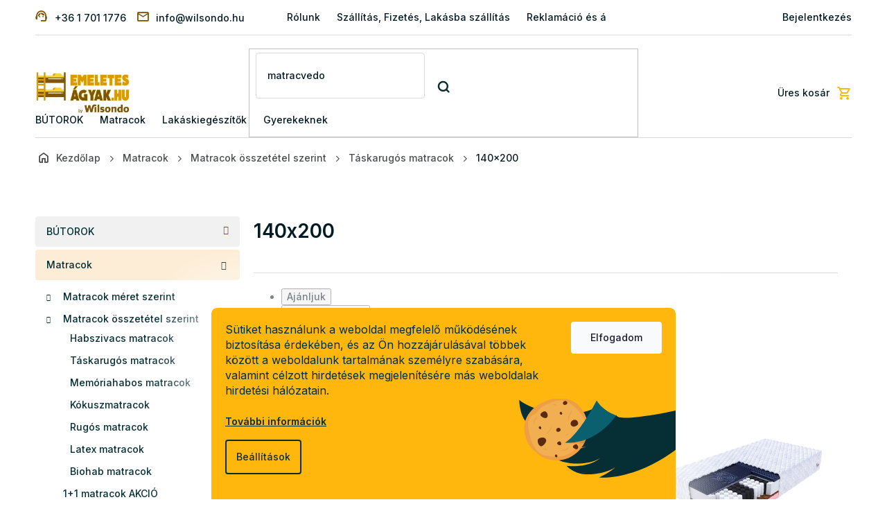

--- FILE ---
content_type: text/html; charset=utf-8
request_url: https://www.emeletes-agyak.hu/taskarugos-matracok-140x200/
body_size: 24798
content:
<!doctype html><html lang="hu" dir="ltr" class="header-background-light external-fonts-loaded"><head><meta charset="utf-8" /><meta name="viewport" content="width=device-width,initial-scale=1" /><title>140x200 - Emeletes-agyak.hu</title><link rel="preconnect" href="https://cdn.myshoptet.com" /><link rel="dns-prefetch" href="https://cdn.myshoptet.com" /><link rel="preload" href="https://cdn.myshoptet.com/prj/dist/master/cms/libs/jquery/jquery-1.11.3.min.js" as="script" /><link href="https://cdn.myshoptet.com/prj/dist/master/cms/templates/frontend_templates/shared/css/font-face/source-sans-3.css" rel="stylesheet"><link href="https://cdn.myshoptet.com/prj/dist/master/cms/templates/frontend_templates/shared/css/font-face/exo-2.css" rel="stylesheet"><link href="https://cdn.myshoptet.com/prj/dist/master/shop/dist/font-shoptet-11.css.62c94c7785ff2cea73b2.css" rel="stylesheet"><script>
dataLayer = [];
dataLayer.push({'shoptet' : {
    "pageId": 1681,
    "pageType": "parametricCategory",
    "currency": "HUF",
    "currencyInfo": {
        "decimalSeparator": ",",
        "exchangeRate": 1,
        "priceDecimalPlaces": 2,
        "symbol": "Ft",
        "symbolLeft": 0,
        "thousandSeparator": " "
    },
    "language": "hu",
    "projectId": 190458,
    "category": {
        "guid": "e18bde10-00b0-11ec-9b24-ecf4bbd76e50",
        "path": "Matracok | Matracok \u00f6sszet\u00e9tel szerint | T\u00e1skarug\u00f3s matracok",
        "parentCategoryGuid": "e180bddc-00b0-11ec-a524-ecf4bbd76e50"
    },
    "cartInfo": {
        "id": null,
        "freeShipping": false,
        "freeShippingFrom": 59990,
        "leftToFreeGift": {
            "formattedPrice": "0 Ft",
            "priceLeft": 0
        },
        "freeGift": false,
        "leftToFreeShipping": {
            "priceLeft": 59990,
            "dependOnRegion": 0,
            "formattedPrice": "59 990 Ft"
        },
        "discountCoupon": [],
        "getNoBillingShippingPrice": {
            "withoutVat": 0,
            "vat": 0,
            "withVat": 0
        },
        "cartItems": [],
        "taxMode": "ORDINARY"
    },
    "cart": [],
    "customer": {
        "priceRatio": 1,
        "priceListId": 1,
        "groupId": null,
        "registered": false,
        "mainAccount": false
    }
}});
dataLayer.push({'cookie_consent' : {
    "marketing": "denied",
    "analytics": "denied"
}});
document.addEventListener('DOMContentLoaded', function() {
    shoptet.consent.onAccept(function(agreements) {
        if (agreements.length == 0) {
            return;
        }
        dataLayer.push({
            'cookie_consent' : {
                'marketing' : (agreements.includes(shoptet.config.cookiesConsentOptPersonalisation)
                    ? 'granted' : 'denied'),
                'analytics': (agreements.includes(shoptet.config.cookiesConsentOptAnalytics)
                    ? 'granted' : 'denied')
            },
            'event': 'cookie_consent'
        });
    });
});
</script>

<!-- Google Tag Manager -->
<script>(function(w,d,s,l,i){w[l]=w[l]||[];w[l].push({'gtm.start':
new Date().getTime(),event:'gtm.js'});var f=d.getElementsByTagName(s)[0],
j=d.createElement(s),dl=l!='dataLayer'?'&l='+l:'';j.async=true;j.src=
'https://www.googletagmanager.com/gtm.js?id='+i+dl;f.parentNode.insertBefore(j,f);
})(window,document,'script','dataLayer','GTM-P7X6S3X');</script>
<!-- End Google Tag Manager -->

<meta property="og:type" content="website"><meta property="og:site_name" content="emeletes-agyak.hu"><meta property="og:url" content="https://www.emeletes-agyak.hu/taskarugos-matracok-140x200/"><meta property="og:title" content="140x200 - Emeletes-agyak.hu"><meta name="author" content="Emeletes-agyak.hu"><meta name="web_author" content="Shoptet.sk"><meta name="dcterms.rightsHolder" content="www.emeletes-agyak.hu"><meta name="robots" content="index,follow"><meta property="og:image" content="https://cdn.myshoptet.com/usr/www.emeletes-agyak.hu/user/logos/eme-w.jpg?t=1769055285"><meta name="description" content="140x200, Emeletes-agyak.hu"><meta property="og:description" content="140x200, Emeletes-agyak.hu"><style>:root {--color-primary: #7f5603;--color-primary-h: 40;--color-primary-s: 95%;--color-primary-l: 25%;--color-primary-hover: #7f5603;--color-primary-hover-h: 40;--color-primary-hover-s: 95%;--color-primary-hover-l: 25%;--color-secondary: #983737;--color-secondary-h: 0;--color-secondary-s: 47%;--color-secondary-l: 41%;--color-secondary-hover: #983737;--color-secondary-hover-h: 0;--color-secondary-hover-s: 47%;--color-secondary-hover-l: 41%;--color-tertiary: #dd9900;--color-tertiary-h: 42;--color-tertiary-s: 100%;--color-tertiary-l: 43%;--color-tertiary-hover: #dd9900;--color-tertiary-hover-h: 42;--color-tertiary-hover-s: 100%;--color-tertiary-hover-l: 43%;--color-header-background: #ffffff;--template-font: "Source Sans 3";--template-headings-font: "Exo 2";--header-background-url: url("[data-uri]");--cookies-notice-background: #1A1937;--cookies-notice-color: #F8FAFB;--cookies-notice-button-hover: #f5f5f5;--cookies-notice-link-hover: #27263f;--templates-update-management-preview-mode-content: "A sablonok frissítéseinek előnézete aktív az Ön böngészője számára."}</style>
    
    <link href="https://cdn.myshoptet.com/prj/dist/master/shop/dist/main-11.less.5a24dcbbdabfd189c152.css" rel="stylesheet" />
                <link href="https://cdn.myshoptet.com/prj/dist/master/shop/dist/mobile-header-v1-11.less.1ee105d41b5f713c21aa.css" rel="stylesheet" />
    
    <script>var shoptet = shoptet || {};</script>
    <script src="https://cdn.myshoptet.com/prj/dist/master/shop/dist/main-3g-header.js.05f199e7fd2450312de2.js"></script>
<!-- User include --><!-- api 498(150) html code header -->
<script async src="https://scripts.luigisbox.tech/LBX-180301.js"></script><meta name="luigisbox-tracker-id" content="158064-180301,hu"/><script type="text/javascript">const isPlpEnabled = sessionStorage.getItem('lbPlpEnabled') === 'true';if (isPlpEnabled) {const style = document.createElement("style");style.type = "text/css";style.id = "lb-plp-style";style.textContent = `body.type-category #content-wrapper,body.type-search #content-wrapper,body.type-category #content,body.type-search #content,body.type-category #content-in,body.type-search #content-in,body.type-category #main-in,body.type-search #main-in {min-height: 100vh;}body.type-category #content-wrapper > *,body.type-search #content-wrapper > *,body.type-category #content > *,body.type-search #content > *,body.type-category #content-in > *,body.type-search #content-in > *,body.type-category #main-in > *,body.type-search #main-in > * {display: none;}`;document.head.appendChild(style);}</script>
<!-- api 1012(643) html code header -->
<style data-purpose="gopay-hiding-apple-pay">
	div[data-guid="c6a3eb5c-32b4-11ee-b534-2a01067a25a9"] {
		display: none
	}
</style>
<!-- project html code header -->
<!-- Wilsondo font -->
<link rel="preconnect" href="https://fonts.googleapis.com">
<link rel="preconnect" href="https://fonts.gstatic.com" crossorigin>
<link href="https://fonts.googleapis.com/css2?family=Inter:wght@300;400;500;600;700&display=swap" rel="stylesheet">

<!-- Main style - css from WCZ FTP -->
<link href="https://cdn.myshoptet.com/usr/www.wilsondo.cz/user/documents/template/css/app-poschodovky.css?v=25.12.22.1" rel="stylesheet" />

<!-- Gallery style -->
<script src="https://cdn.jsdelivr.net/npm/@fancyapps/ui@4.0/dist/fancybox.umd.js"></script>
<script src="https://cdnjs.cloudflare.com/ajax/libs/fancyapps-ui/4.0.21/carousel.autoplay.umd.min.js"></script>
<link href="https://cdn.jsdelivr.net/npm/@fancyapps/ui@4.0/dist/fancybox.css" rel="stylesheet">

<!-- Zapracovat -->
<style>
@media (max-width: 489px) {
.payments-list .payments-list__item {
    margin: 5px 4px;
}
.payments-list .payments-list__text {
		font-size: 9px;
}
}

.alert-additional-purchase a{
 color: #051c26;
}

.flag-gift {
	background-color: #983737 !important;
  color: #fff;
}
</style>

<!-- Mailocator EAG-->
<script>
(function(e,a,d,b,c){a.mlctr={p:"https://app.mailocator.com",cpg:"300756ARvOMBgUNb"};
b=a.createElement(d);c=a.getElementsByTagName(d)[0];b.async=1;
b.src=a.mlctr.p+"/_/s/"+a.mlctr.cpg+"/ml.js?"+Date.now();
c.parentNode.insertBefore(b,c)})(window,document,"script");
</script>
<!-- /User include --><link rel="shortcut icon" href="/favicon.ico" type="image/x-icon" /><link rel="canonical" href="https://www.emeletes-agyak.hu/taskarugos-matracok-140x200/" />    <!-- Global site tag (gtag.js) - Google Analytics -->
    <script async src="https://www.googletagmanager.com/gtag/js?id=G-9QYXCHJGBY"></script>
    <script>
        
        window.dataLayer = window.dataLayer || [];
        function gtag(){dataLayer.push(arguments);}
        

                    console.debug('default consent data');

            gtag('consent', 'default', {"ad_storage":"denied","analytics_storage":"denied","ad_user_data":"denied","ad_personalization":"denied","wait_for_update":500});
            dataLayer.push({
                'event': 'default_consent'
            });
        
        gtag('js', new Date());

                gtag('config', 'UA-91856124-1', { 'groups': "UA" });
        
                gtag('config', 'G-9QYXCHJGBY', {"groups":"GA4","send_page_view":false,"content_group":"category","currency":"HUF","page_language":"hu"});
        
                gtag('config', 'AW-791311086', {"allow_enhanced_conversions":true});
        
        
        
        
        
                    gtag('event', 'page_view', {"send_to":"GA4","page_language":"hu","content_group":"category","currency":"HUF"});
        
        
        
        
        
        
        
        
        
        
        
        
        
        document.addEventListener('DOMContentLoaded', function() {
            if (typeof shoptet.tracking !== 'undefined') {
                for (var id in shoptet.tracking.bannersList) {
                    gtag('event', 'view_promotion', {
                        "send_to": "UA",
                        "promotions": [
                            {
                                "id": shoptet.tracking.bannersList[id].id,
                                "name": shoptet.tracking.bannersList[id].name,
                                "position": shoptet.tracking.bannersList[id].position
                            }
                        ]
                    });
                }
            }

            shoptet.consent.onAccept(function(agreements) {
                if (agreements.length !== 0) {
                    console.debug('gtag consent accept');
                    var gtagConsentPayload =  {
                        'ad_storage': agreements.includes(shoptet.config.cookiesConsentOptPersonalisation)
                            ? 'granted' : 'denied',
                        'analytics_storage': agreements.includes(shoptet.config.cookiesConsentOptAnalytics)
                            ? 'granted' : 'denied',
                                                                                                'ad_user_data': agreements.includes(shoptet.config.cookiesConsentOptPersonalisation)
                            ? 'granted' : 'denied',
                        'ad_personalization': agreements.includes(shoptet.config.cookiesConsentOptPersonalisation)
                            ? 'granted' : 'denied',
                        };
                    console.debug('update consent data', gtagConsentPayload);
                    gtag('consent', 'update', gtagConsentPayload);
                    dataLayer.push(
                        { 'event': 'update_consent' }
                    );
                }
            });
        });
    </script>
</head><body class="desktop id-1681 in-taskarugos-matracok-140x200 template-11 type-category subtype-category-parametric multiple-columns-body columns-mobile-2 columns-3 ums_forms_redesign--off ums_a11y_category_page--on ums_discussion_rating_forms--off ums_flags_display_unification--on ums_a11y_login--off mobile-header-version-1"><noscript>
    <style>
        #header {
            padding-top: 0;
            position: relative !important;
            top: 0;
        }
        .header-navigation {
            position: relative !important;
        }
        .overall-wrapper {
            margin: 0 !important;
        }
        body:not(.ready) {
            visibility: visible !important;
        }
    </style>
    <div class="no-javascript">
        <div class="no-javascript__title">Meg kell változtatnia egy beállítást a böngészőben</div>
        <div class="no-javascript__text">Lásd: <a href="https://www.google.com/support/bin/answer.py?answer=23852">A JavaScript engedélyezése a böngészőben</a>.</div>
        <div class="no-javascript__text">Ha hirdetésblokkoló szoftvert használ, akkor lehet, hogy ezen az oldalon engedélyeznie kell a JavaScriptet.</div>
        <div class="no-javascript__text">Köszönjük szépen.</div>
    </div>
</noscript>

        <div id="fb-root"></div>
        <script>
            window.fbAsyncInit = function() {
                FB.init({
//                    appId            : 'your-app-id',
                    autoLogAppEvents : true,
                    xfbml            : true,
                    version          : 'v19.0'
                });
            };
        </script>
        <script async defer crossorigin="anonymous" src="https://connect.facebook.net/hu_HU/sdk.js"></script>
<!-- Google Tag Manager (noscript) -->
<noscript><iframe src="https://www.googletagmanager.com/ns.html?id=GTM-P7X6S3X"
height="0" width="0" style="display:none;visibility:hidden"></iframe></noscript>
<!-- End Google Tag Manager (noscript) -->

    <div class="siteCookies siteCookies--bottom siteCookies--dark js-siteCookies" role="dialog" data-testid="cookiesPopup" data-nosnippet>
        <div class="siteCookies__form">
            <div class="siteCookies__content">
                <div class="siteCookies__text">
                    <div style="color: #052e35;">Sütiket használunk a weboldal megfelelő működésének biztosítása érdekében, és az Ön hozzájárulásával többek között a weboldalunk tartalmának személyre szabására, valamint célzott hirdetések megjelenítésére más weboldalak hirdetési hálózatain.<br /><br /><a href="/hasznos-informaciokat/cookie-hasznalata/">További információk</a></div>
                </div>
                <p class="siteCookies__links">
                    <button class="siteCookies__link js-cookies-settings" aria-label="A sütik beállítása" data-testid="cookiesSettings">Beállítások</button>
                </p>
            </div>
            <div class="siteCookies__buttonWrap">
                                <button class="siteCookies__button js-cookiesConsentSubmit" value="all" aria-label="Sütik elfogadása" data-testid="buttonCookiesAccept">Elfogadom</button>
            </div>
        </div>
        <script>
            document.addEventListener("DOMContentLoaded", () => {
                const siteCookies = document.querySelector('.js-siteCookies');
                document.addEventListener("scroll", shoptet.common.throttle(() => {
                    const st = document.documentElement.scrollTop;
                    if (st > 1) {
                        siteCookies.classList.add('siteCookies--scrolled');
                    } else {
                        siteCookies.classList.remove('siteCookies--scrolled');
                    }
                }, 100));
            });
        </script>
    </div>
<a href="#content" class="skip-link sr-only">Ugrás a fő tartalomhoz</a><div class="overall-wrapper"><div class="user-action"><div class="container"><div class="user-action-in"><div class="user-action-login popup-widget login-widget"><div class="popup-widget-inner"><h2 id="loginHeading">Bejelentkezés az Ön fiókjába</h2><div id="customerLogin"><form action="/action/Customer/Login/" method="post" id="formLoginIncluded" class="csrf-enabled formLogin" data-testid="formLogin"><input type="hidden" name="referer" value="" /><div class="form-group"><div class="input-wrapper email js-validated-element-wrapper no-label"><input type="email" name="email" class="form-control" autofocus placeholder="E-mail cím (pl. edit@freemail.hu)" data-testid="inputEmail" autocomplete="email" required /></div></div><div class="form-group"><div class="input-wrapper password js-validated-element-wrapper no-label"><input type="password" name="password" class="form-control" placeholder="Jelszó" data-testid="inputPassword" autocomplete="current-password" required /><span class="no-display">Ezt a mezőt nem lehet kitöltetni</span><input type="text" name="surname" value="" class="no-display" /></div></div><div class="form-group"><div class="login-wrapper"><button type="submit" class="btn btn-secondary btn-text btn-login" data-testid="buttonSubmit">Bejelentkezés</button><div class="password-helper"><a href="/regisztracio/" data-testid="signup" rel="nofollow">Új regisztráció</a><a href="/ugyfel/elfelejtett-jelszo/" rel="nofollow">Elfelejtett jelszó</a></div></div></div></form>
</div></div></div>
    <div id="cart-widget" class="user-action-cart popup-widget cart-widget loader-wrapper" data-testid="popupCartWidget" role="dialog" aria-hidden="true"><div class="popup-widget-inner cart-widget-inner place-cart-here"><div class="loader-overlay"><div class="loader"></div></div></div><div class="cart-widget-button"><a href="/kosar/" class="btn btn-conversion" id="continue-order-button" rel="nofollow" data-testid="buttonNextStep">Tovább a kosárhoz</a></div></div></div>
</div></div><div class="top-navigation-bar" data-testid="topNavigationBar">

    <div class="container">

        <div class="top-navigation-contacts">
            <strong>Ügyfélszolgálat:</strong><a href="tel:+3617011776" class="project-phone" aria-label="+3617011776 telefonszám hívása" data-testid="contactboxPhone"><span>+36 1 701 1776</span></a><a href="mailto:info@wilsondo.hu" class="project-email" data-testid="contactboxEmail"><span>info@wilsondo.hu</span></a>        </div>

                            <div class="top-navigation-menu">
                <div class="top-navigation-menu-trigger"></div>
                <ul class="top-navigation-bar-menu">
                                            <li class="top-navigation-menu-item-844">
                            <a href="/rolunk/">Rólunk</a>
                        </li>
                                            <li class="top-navigation-menu-item-847">
                            <a href="/szallitas-fizetes-felvitel/">Szállítás, Fizetés, Lakásba szállítás</a>
                        </li>
                                            <li class="top-navigation-menu-item-969">
                            <a href="/reklamacio-es-aru-visszakuldese/">Reklamáció és áru visszaküldése</a>
                        </li>
                                            <li class="top-navigation-menu-item-39">
                            <a href="/altalanos-szerz--desi-feltetelek/">Általános Szerződési Feltételek</a>
                        </li>
                                            <li class="top-navigation-menu-item-924">
                            <a href="/elegedett-vasarlok/">Elégedett vásárlóink</a>
                        </li>
                                            <li class="top-navigation-menu-item-922">
                            <a href="/hasznos-informaciokat/">Egyéb tudnivalók</a>
                        </li>
                                            <li class="top-navigation-menu-item-1085">
                            <a href="/gyakran-ismetlodo-kerdesek-gyik/">Gyakran ismétlődő kérdések (GYIK) </a>
                        </li>
                                            <li class="top-navigation-menu-item-1102">
                            <a href="/blog/">Blog</a>
                        </li>
                                            <li class="top-navigation-menu-item-2985">
                            <a href="/kozremukodo-segitseg-kezbesiteskor/">Közreműködő segítség kézbesítéskor</a>
                        </li>
                                            <li class="top-navigation-menu-item-external-75">
                            <a href="https://manual.wilsondo.sk/hu/" target="blank">Szerelési útmutatók</a>
                        </li>
                                    </ul>
                <ul class="top-navigation-bar-menu-helper"></ul>
            </div>
        
        <div class="top-navigation-tools top-navigation-tools--language">
            <div class="responsive-tools">
                <a href="#" class="toggle-window" data-target="search" aria-label="Keresés" data-testid="linkSearchIcon"></a>
                                                            <a href="#" class="toggle-window" data-target="login"></a>
                                                    <a href="#" class="toggle-window" data-target="navigation" aria-label="Menü" data-testid="hamburgerMenu"></a>
            </div>
                <div class="dropdown">
        <span>Pénznem:</span>
        <button id="topNavigationDropdown" type="button" data-toggle="dropdown" aria-haspopup="true" aria-expanded="false">
            HUF
            <span class="caret"></span>
        </button>
        <ul class="dropdown-menu" aria-labelledby="topNavigationDropdown"><li><a href="/action/Currency/changeCurrency/?currencyCode=EUR" rel="nofollow">EUR</a></li><li><a href="/action/Currency/changeCurrency/?currencyCode=HUF" rel="nofollow">HUF</a></li></ul>
    </div>
            <a href="/bejelentkezes/?backTo=%2Ftaskarugos-matracok-140x200%2F" class="top-nav-button top-nav-button-login primary login toggle-window" data-target="login" data-testid="signin" rel="nofollow"><span>Bejelentkezés</span></a>        </div>

    </div>

</div>
<header id="header"><div class="container navigation-wrapper">
    <div class="header-top">
        <div class="site-name-wrapper">
            <div class="site-name"><a href="/" data-testid="linkWebsiteLogo"><img src="https://cdn.myshoptet.com/usr/www.emeletes-agyak.hu/user/logos/eme-w.jpg" alt="Emeletes-agyak.hu" fetchpriority="low" /></a></div>        </div>
        <div class="search" itemscope itemtype="https://schema.org/WebSite">
            <meta itemprop="headline" content="140x200"/><meta itemprop="url" content="https://www.emeletes-agyak.hu"/><meta itemprop="text" content="140x200, Emeletes-agyak.hu"/>            <form action="/action/ProductSearch/prepareString/" method="post"
    id="formSearchForm" class="search-form compact-form js-search-main"
    itemprop="potentialAction" itemscope itemtype="https://schema.org/SearchAction" data-testid="searchForm">
    <fieldset>
        <meta itemprop="target"
            content="https://www.emeletes-agyak.hu/kereses/?string={string}"/>
        <input type="hidden" name="language" value="hu"/>
        
            
<input
    type="search"
    name="string"
        class="query-input form-control search-input js-search-input"
    placeholder="Keresett kifejezés"
    autocomplete="off"
    required
    itemprop="query-input"
    aria-label="Keresés"
    data-testid="searchInput"
>
            <button type="submit" class="btn btn-default" data-testid="searchBtn">Keresés</button>
        
    </fieldset>
</form>
        </div>
        <div class="navigation-buttons">
                
    <a href="/kosar/" class="btn btn-icon toggle-window cart-count" data-target="cart" data-hover="true" data-redirect="true" data-testid="headerCart" rel="nofollow" aria-haspopup="dialog" aria-expanded="false" aria-controls="cart-widget">
        
                <span class="sr-only">Kosár</span>
        
            <span class="cart-price visible-lg-inline-block" data-testid="headerCartPrice">
                                    Üres kosár                            </span>
        
    
            </a>
        </div>
    </div>
    <nav id="navigation" aria-label="Főmenü" data-collapsible="true"><div class="navigation-in menu"><ul class="menu-level-1" role="menubar" data-testid="headerMenuItems"><li class="menu-item-1108 ext" role="none"><a href="/butorok/" data-testid="headerMenuItem" role="menuitem" aria-haspopup="true" aria-expanded="false"><b>BÚTOROK</b><span class="submenu-arrow"></span></a><ul class="menu-level-2" aria-label="BÚTOROK" tabindex="-1" role="menu"><li class="menu-item-1120 has-third-level" role="none"><a href="/gyerekszoba-butor/" class="menu-image" data-testid="headerMenuItem" tabindex="-1" aria-hidden="true"><img src="data:image/svg+xml,%3Csvg%20width%3D%22140%22%20height%3D%22100%22%20xmlns%3D%22http%3A%2F%2Fwww.w3.org%2F2000%2Fsvg%22%3E%3C%2Fsvg%3E" alt="" aria-hidden="true" width="140" height="100"  data-src="https://cdn.myshoptet.com/usr/www.emeletes-agyak.hu/user/categories/thumb/gyerekszoba_bu__tor.png" fetchpriority="low" /></a><div><a href="/gyerekszoba-butor/" data-testid="headerMenuItem" role="menuitem"><span>Gyerekszoba bútor</span></a>
                                                    <ul class="menu-level-3" role="menu">
                                                                    <li class="menu-item-1984" role="none">
                                        <a href="/gyerekszobak/" data-testid="headerMenuItem" role="menuitem">
                                            Gyerekszobák</a>,                                    </li>
                                                                    <li class="menu-item-1165" role="none">
                                        <a href="/gyerekagyak-es-babaagyak/" data-testid="headerMenuItem" role="menuitem">
                                            Gyerekágyak és babaágyak</a>,                                    </li>
                                                                    <li class="menu-item-1123" role="none">
                                        <a href="/emeletes-agyak-2/" data-testid="headerMenuItem" role="menuitem">
                                            Emeletes ágyak</a>,                                    </li>
                                                                    <li class="menu-item-2703" role="none">
                                        <a href="/gyerekmatracok-3/" data-testid="headerMenuItem" role="menuitem">
                                            Gyerekmatracok</a>,                                    </li>
                                                                    <li class="menu-item-1981" role="none">
                                        <a href="/gyerekszoba-szekrenyek-2/" data-testid="headerMenuItem" role="menuitem">
                                            Gyerekszoba szekrények</a>,                                    </li>
                                                                    <li class="menu-item-1963" role="none">
                                        <a href="/komodok-es-pelenkazo-pultok/" data-testid="headerMenuItem" role="menuitem">
                                            Komódok és pelenkázó pultok</a>,                                    </li>
                                                                    <li class="menu-item-1966" role="none">
                                        <a href="/polcos-szekrenyek-es-polcok-a-gyerekszobaba/" data-testid="headerMenuItem" role="menuitem">
                                            Polcos szekrények és polcok a gyerekszobába</a>,                                    </li>
                                                                    <li class="menu-item-1411" role="none">
                                        <a href="/gyerek-iroasztalok-es-szekek/" data-testid="headerMenuItem" role="menuitem">
                                            Gyerek íróasztalok és székek</a>                                    </li>
                                                            </ul>
                        </div></li><li class="menu-item-1111 has-third-level" role="none"><a href="/agyak/" class="menu-image" data-testid="headerMenuItem" tabindex="-1" aria-hidden="true"><img src="data:image/svg+xml,%3Csvg%20width%3D%22140%22%20height%3D%22100%22%20xmlns%3D%22http%3A%2F%2Fwww.w3.org%2F2000%2Fsvg%22%3E%3C%2Fsvg%3E" alt="" aria-hidden="true" width="140" height="100"  data-src="https://cdn.myshoptet.com/usr/www.emeletes-agyak.hu/user/categories/thumb/agyak2.png" fetchpriority="low" /></a><div><a href="/agyak/" data-testid="headerMenuItem" role="menuitem"><span>Ágyak</span></a>
                                                    <ul class="menu-level-3" role="menu">
                                                                    <li class="menu-item-3315" role="none">
                                        <a href="/boxspring-agyak/" data-testid="headerMenuItem" role="menuitem">
                                            Boxspring ágyak</a>,                                    </li>
                                                                    <li class="menu-item-1159" role="none">
                                        <a href="/egyszemelyes-agyak/" data-testid="headerMenuItem" role="menuitem">
                                            Egyszemélyes ágyak</a>,                                    </li>
                                                                    <li class="menu-item-2253" role="none">
                                        <a href="/fem-agyak/" data-testid="headerMenuItem" role="menuitem">
                                            Fém ágyak</a>,                                    </li>
                                                                    <li class="menu-item-1126" role="none">
                                        <a href="/gyerekagyak/" data-testid="headerMenuItem" role="menuitem">
                                            Gyerekágyak</a>,                                    </li>
                                                                    <li class="menu-item-1114" role="none">
                                        <a href="/emeletes-agyak/" data-testid="headerMenuItem" role="menuitem">
                                            Emeletes ágyak</a>,                                    </li>
                                                                    <li class="menu-item-1162" role="none">
                                        <a href="/fa-agyak/" data-testid="headerMenuItem" role="menuitem">
                                            Fa ágyak</a>,                                    </li>
                                                                    <li class="menu-item-1180" role="none">
                                        <a href="/kihuzhato-agyak/" data-testid="headerMenuItem" role="menuitem">
                                            Kihúzható ágyak</a>,                                    </li>
                                                                    <li class="menu-item-1354" role="none">
                                        <a href="/agyracsok-meret-szerint/" data-testid="headerMenuItem" role="menuitem">
                                            Ágyrácsok</a>,                                    </li>
                                                                    <li class="menu-item-1357" role="none">
                                        <a href="/tartozekok-az-agyakhoz/" data-testid="headerMenuItem" role="menuitem">
                                            Tartozékok az ágyakhoz</a>,                                    </li>
                                                                    <li class="menu-item-1360" role="none">
                                        <a href="/agyvedok/" data-testid="headerMenuItem" role="menuitem">
                                            Leesésgátlók</a>                                    </li>
                                                            </ul>
                        </div></li><li class="menu-item-1468 has-third-level" role="none"><a href="/komodok/" class="menu-image" data-testid="headerMenuItem" tabindex="-1" aria-hidden="true"><img src="data:image/svg+xml,%3Csvg%20width%3D%22140%22%20height%3D%22100%22%20xmlns%3D%22http%3A%2F%2Fwww.w3.org%2F2000%2Fsvg%22%3E%3C%2Fsvg%3E" alt="" aria-hidden="true" width="140" height="100"  data-src="https://cdn.myshoptet.com/usr/www.emeletes-agyak.hu/user/categories/thumb/komoda-emeletes(1).png" fetchpriority="low" /></a><div><a href="/komodok/" data-testid="headerMenuItem" role="menuitem"><span>Komódok</span></a>
                                                    <ul class="menu-level-3" role="menu">
                                                                    <li class="menu-item-1471" role="none">
                                        <a href="/komodok-a-gyerekszobaba/" data-testid="headerMenuItem" role="menuitem">
                                            Komódok a gyerekszobába</a>                                    </li>
                                                            </ul>
                        </div></li><li class="menu-item-1420 has-third-level" role="none"><a href="/szekrenyek/" class="menu-image" data-testid="headerMenuItem" tabindex="-1" aria-hidden="true"><img src="data:image/svg+xml,%3Csvg%20width%3D%22140%22%20height%3D%22100%22%20xmlns%3D%22http%3A%2F%2Fwww.w3.org%2F2000%2Fsvg%22%3E%3C%2Fsvg%3E" alt="" aria-hidden="true" width="140" height="100"  data-src="https://cdn.myshoptet.com/usr/www.emeletes-agyak.hu/user/categories/thumb/skrina-emeletes(1).png" fetchpriority="low" /></a><div><a href="/szekrenyek/" data-testid="headerMenuItem" role="menuitem"><span>Szekrények</span></a>
                                                    <ul class="menu-level-3" role="menu">
                                                                    <li class="menu-item-2751" role="none">
                                        <a href="/gardrobszekrenyek-a-haloszobaba/" data-testid="headerMenuItem" role="menuitem">
                                            Gardróbszekrények a hálószobába</a>,                                    </li>
                                                                    <li class="menu-item-2793" role="none">
                                        <a href="/eloszoba-szekrenyek/" data-testid="headerMenuItem" role="menuitem">
                                            Előszoba szekrények</a>,                                    </li>
                                                                    <li class="menu-item-1423" role="none">
                                        <a href="/gyerekszoba-szekrenyek/" data-testid="headerMenuItem" role="menuitem">
                                            Gyerekszoba szekrények</a>                                    </li>
                                                            </ul>
                        </div></li></ul></li>
<li class="menu-item-1204 ext" role="none"><a href="/matracok/" data-testid="headerMenuItem" role="menuitem" aria-haspopup="true" aria-expanded="false"><b>Matracok</b><span class="submenu-arrow"></span></a><ul class="menu-level-2" aria-label="Matracok" tabindex="-1" role="menu"><li class="menu-item-1225 has-third-level" role="none"><a href="/matracok-meret-szerint/" class="menu-image" data-testid="headerMenuItem" tabindex="-1" aria-hidden="true"><img src="data:image/svg+xml,%3Csvg%20width%3D%22140%22%20height%3D%22100%22%20xmlns%3D%22http%3A%2F%2Fwww.w3.org%2F2000%2Fsvg%22%3E%3C%2Fsvg%3E" alt="" aria-hidden="true" width="140" height="100"  data-src="https://cdn.myshoptet.com/usr/www.emeletes-agyak.hu/user/categories/thumb/artboard_22.png" fetchpriority="low" /></a><div><a href="/matracok-meret-szerint/" data-testid="headerMenuItem" role="menuitem"><span>Matracok méret szerint</span></a>
                                                    <ul class="menu-level-3" role="menu">
                                                                    <li class="menu-item-1228" role="none">
                                        <a href="/80x200-matrac/" data-testid="headerMenuItem" role="menuitem">
                                            Matracok 80x200 cm</a>,                                    </li>
                                                                    <li class="menu-item-1258" role="none">
                                        <a href="/90x200-matrac/" data-testid="headerMenuItem" role="menuitem">
                                            Matracok 90x200 cm</a>,                                    </li>
                                                                    <li class="menu-item-1273" role="none">
                                        <a href="/100x200-matrac/" data-testid="headerMenuItem" role="menuitem">
                                            Matracok 100x200 cm</a>,                                    </li>
                                                                    <li class="menu-item-1276" role="none">
                                        <a href="/120x200-matrac/" data-testid="headerMenuItem" role="menuitem">
                                            Matracok 120x200 cm</a>,                                    </li>
                                                                    <li class="menu-item-1267" role="none">
                                        <a href="/140x200-matrac/" data-testid="headerMenuItem" role="menuitem">
                                            Matracok 140x200 cm</a>,                                    </li>
                                                                    <li class="menu-item-1270" role="none">
                                        <a href="/160x200-matrac/" data-testid="headerMenuItem" role="menuitem">
                                            Matracok 160x200 cm</a>,                                    </li>
                                                                    <li class="menu-item-1261" role="none">
                                        <a href="/180x200-matrac/" data-testid="headerMenuItem" role="menuitem">
                                            Matracok 180x200 cm</a>,                                    </li>
                                                                    <li class="menu-item-1264" role="none">
                                        <a href="/200x200-matrac/" data-testid="headerMenuItem" role="menuitem">
                                            Matracok 200x200 cm</a>                                    </li>
                                                            </ul>
                        </div></li><li class="menu-item-1231 has-third-level" role="none"><a href="/matracok-osszetetel-szerint/" class="menu-image" data-testid="headerMenuItem" tabindex="-1" aria-hidden="true"><img src="data:image/svg+xml,%3Csvg%20width%3D%22140%22%20height%3D%22100%22%20xmlns%3D%22http%3A%2F%2Fwww.w3.org%2F2000%2Fsvg%22%3E%3C%2Fsvg%3E" alt="" aria-hidden="true" width="140" height="100"  data-src="https://cdn.myshoptet.com/usr/www.emeletes-agyak.hu/user/categories/thumb/matracok_o__sszete__tel_szerint.png" fetchpriority="low" /></a><div><a href="/matracok-osszetetel-szerint/" data-testid="headerMenuItem" role="menuitem"><span>Matracok összetétel szerint</span></a>
                                                    <ul class="menu-level-3" role="menu">
                                                                    <li class="menu-item-1234" role="none">
                                        <a href="/habszivacs-matracok/" data-testid="headerMenuItem" role="menuitem">
                                            Habszivacs matracok</a>,                                    </li>
                                                                    <li class="menu-item-1243" role="none">
                                        <a href="/taskarugos-matracok/" class="active" data-testid="headerMenuItem" role="menuitem">
                                            Táskarugós matracok</a>,                                    </li>
                                                                    <li class="menu-item-1237" role="none">
                                        <a href="/memoriahabos-matracok/" data-testid="headerMenuItem" role="menuitem">
                                            Memóriahabos matracok</a>,                                    </li>
                                                                    <li class="menu-item-1249" role="none">
                                        <a href="/kokuszmatracok/" data-testid="headerMenuItem" role="menuitem">
                                            Kókuszmatracok</a>,                                    </li>
                                                                    <li class="menu-item-1246" role="none">
                                        <a href="/rugos-matracok/" data-testid="headerMenuItem" role="menuitem">
                                            Rugós matracok</a>,                                    </li>
                                                                    <li class="menu-item-1342" role="none">
                                        <a href="/latex-matracok/" data-testid="headerMenuItem" role="menuitem">
                                            Latex matracok</a>,                                    </li>
                                                                    <li class="menu-item-1345" role="none">
                                        <a href="/biohab-matracok/" data-testid="headerMenuItem" role="menuitem">
                                            Biohab matracok</a>                                    </li>
                                                            </ul>
                        </div></li><li class="menu-item-1483" role="none"><a href="/akcio-matracok-1-1-2/" class="menu-image" data-testid="headerMenuItem" tabindex="-1" aria-hidden="true"><img src="data:image/svg+xml,%3Csvg%20width%3D%22140%22%20height%3D%22100%22%20xmlns%3D%22http%3A%2F%2Fwww.w3.org%2F2000%2Fsvg%22%3E%3C%2Fsvg%3E" alt="" aria-hidden="true" width="140" height="100"  data-src="https://cdn.myshoptet.com/usr/www.emeletes-agyak.hu/user/categories/thumb/artboard_22_12.png" fetchpriority="low" /></a><div><a href="/akcio-matracok-1-1-2/" data-testid="headerMenuItem" role="menuitem"><span>1+1 matracok AKCIÓ</span></a>
                        </div></li><li class="menu-item-1222 has-third-level" role="none"><a href="/gyerekmatracok/" class="menu-image" data-testid="headerMenuItem" tabindex="-1" aria-hidden="true"><img src="data:image/svg+xml,%3Csvg%20width%3D%22140%22%20height%3D%22100%22%20xmlns%3D%22http%3A%2F%2Fwww.w3.org%2F2000%2Fsvg%22%3E%3C%2Fsvg%3E" alt="" aria-hidden="true" width="140" height="100"  data-src="https://cdn.myshoptet.com/usr/www.emeletes-agyak.hu/user/categories/thumb/gyrekmatracok.png" fetchpriority="low" /></a><div><a href="/gyerekmatracok/" data-testid="headerMenuItem" role="menuitem"><span>Gyerekmatracok</span></a>
                                                    <ul class="menu-level-3" role="menu">
                                                                    <li class="menu-item-3781" role="none">
                                        <a href="/gyerekmatracok-meret-szerint/" data-testid="headerMenuItem" role="menuitem">
                                            Gyerekmatracok méret szerint</a>,                                    </li>
                                                                    <li class="menu-item-1279" role="none">
                                        <a href="/gyerek-atipikus-meretek/" data-testid="headerMenuItem" role="menuitem">
                                            Atipikus méretek</a>                                    </li>
                                                            </ul>
                        </div></li><li class="menu-item-1303 has-third-level" role="none"><a href="/fedomatrac/" class="menu-image" data-testid="headerMenuItem" tabindex="-1" aria-hidden="true"><img src="data:image/svg+xml,%3Csvg%20width%3D%22140%22%20height%3D%22100%22%20xmlns%3D%22http%3A%2F%2Fwww.w3.org%2F2000%2Fsvg%22%3E%3C%2Fsvg%3E" alt="" aria-hidden="true" width="140" height="100"  data-src="https://cdn.myshoptet.com/usr/www.emeletes-agyak.hu/user/categories/thumb/fedomatracok.png" fetchpriority="low" /></a><div><a href="/fedomatrac/" data-testid="headerMenuItem" role="menuitem"><span>Fedőmatracok</span></a>
                                                    <ul class="menu-level-3" role="menu">
                                                                    <li class="menu-item-1306" role="none">
                                        <a href="/memoriahabos-fedomatracok/" data-testid="headerMenuItem" role="menuitem">
                                            Memóriahabos fedőmatracok</a>,                                    </li>
                                                                    <li class="menu-item-1327" role="none">
                                        <a href="/latex-fedomatracok/" data-testid="headerMenuItem" role="menuitem">
                                            Latex fedőmatracok</a>,                                    </li>
                                                                    <li class="menu-item-1330" role="none">
                                        <a href="/fedomatracok-80x200/" data-testid="headerMenuItem" role="menuitem">
                                            Fedőmatracok 80x200</a>,                                    </li>
                                                                    <li class="menu-item-1333" role="none">
                                        <a href="/fedomatracok-90x200/" data-testid="headerMenuItem" role="menuitem">
                                            Fedőmatracok 90x200</a>,                                    </li>
                                                                    <li class="menu-item-1309" role="none">
                                        <a href="/fedomatracok-100x200/" data-testid="headerMenuItem" role="menuitem">
                                            Fedőmatracok 100x200</a>,                                    </li>
                                                                    <li class="menu-item-1312" role="none">
                                        <a href="/fedomatracok-120x200/" data-testid="headerMenuItem" role="menuitem">
                                            Fedőmatracok 120x200</a>,                                    </li>
                                                                    <li class="menu-item-1315" role="none">
                                        <a href="/fedomatracok-140x200/" data-testid="headerMenuItem" role="menuitem">
                                            Fedőmatracok 140x200</a>,                                    </li>
                                                                    <li class="menu-item-1318" role="none">
                                        <a href="/fedomatracok-160x200/" data-testid="headerMenuItem" role="menuitem">
                                            Fedőmatracok 160x200</a>,                                    </li>
                                                                    <li class="menu-item-1321" role="none">
                                        <a href="/fedomatracok-180x200/" data-testid="headerMenuItem" role="menuitem">
                                            Fedőmatracok 180x200</a>,                                    </li>
                                                                    <li class="menu-item-1324" role="none">
                                        <a href="/fedomatracok-200x200/" data-testid="headerMenuItem" role="menuitem">
                                            Fedőmatracok 200x200</a>                                    </li>
                                                            </ul>
                        </div></li><li class="menu-item-1207 has-third-level" role="none"><a href="/kiegeszitok-a-matracokhoz/" class="menu-image" data-testid="headerMenuItem" tabindex="-1" aria-hidden="true"><img src="data:image/svg+xml,%3Csvg%20width%3D%22140%22%20height%3D%22100%22%20xmlns%3D%22http%3A%2F%2Fwww.w3.org%2F2000%2Fsvg%22%3E%3C%2Fsvg%3E" alt="" aria-hidden="true" width="140" height="100"  data-src="https://cdn.myshoptet.com/usr/www.emeletes-agyak.hu/user/categories/thumb/artboard_22_2.png" fetchpriority="low" /></a><div><a href="/kiegeszitok-a-matracokhoz/" data-testid="headerMenuItem" role="menuitem"><span>Kiegészítők a matracokhoz</span></a>
                                                    <ul class="menu-level-3" role="menu">
                                                                    <li class="menu-item-1213" role="none">
                                        <a href="/matracvedok/" data-testid="headerMenuItem" role="menuitem">
                                            Matracvédők</a>,                                    </li>
                                                                    <li class="menu-item-1210" role="none">
                                        <a href="/lepedok-2/" data-testid="headerMenuItem" role="menuitem">
                                            Lepedők</a>                                    </li>
                                                            </ul>
                        </div></li><li class="menu-item-2079" role="none"><a href="/meretre-gyartott-matracok/" class="menu-image" data-testid="headerMenuItem" tabindex="-1" aria-hidden="true"><img src="data:image/svg+xml,%3Csvg%20width%3D%22140%22%20height%3D%22100%22%20xmlns%3D%22http%3A%2F%2Fwww.w3.org%2F2000%2Fsvg%22%3E%3C%2Fsvg%3E" alt="" aria-hidden="true" width="140" height="100"  data-src="https://cdn.myshoptet.com/usr/www.emeletes-agyak.hu/user/categories/thumb/artboard_22_9.png" fetchpriority="low" /></a><div><a href="/meretre-gyartott-matracok/" data-testid="headerMenuItem" role="menuitem"><span>Méretre gyártott matracok</span></a>
                        </div></li><li class="menu-item-4688" role="none"><a href="/atipikus-matracok/" class="menu-image" data-testid="headerMenuItem" tabindex="-1" aria-hidden="true"><img src="data:image/svg+xml,%3Csvg%20width%3D%22140%22%20height%3D%22100%22%20xmlns%3D%22http%3A%2F%2Fwww.w3.org%2F2000%2Fsvg%22%3E%3C%2Fsvg%3E" alt="" aria-hidden="true" width="140" height="100"  data-src="https://cdn.myshoptet.com/prj/dist/master/cms/templates/frontend_templates/00/img/folder.svg" fetchpriority="low" /></a><div><a href="/atipikus-matracok/" data-testid="headerMenuItem" role="menuitem"><span>Atipikus matracok</span></a>
                        </div></li><li class="menu-item-3706 has-third-level" role="none"><a href="/egyeb-matracok/" class="menu-image" data-testid="headerMenuItem" tabindex="-1" aria-hidden="true"><img src="data:image/svg+xml,%3Csvg%20width%3D%22140%22%20height%3D%22100%22%20xmlns%3D%22http%3A%2F%2Fwww.w3.org%2F2000%2Fsvg%22%3E%3C%2Fsvg%3E" alt="" aria-hidden="true" width="140" height="100"  data-src="https://cdn.myshoptet.com/prj/dist/master/cms/templates/frontend_templates/00/img/folder.svg" fetchpriority="low" /></a><div><a href="/egyeb-matracok/" data-testid="headerMenuItem" role="menuitem"><span>Egyéb matracok</span></a>
                                                    <ul class="menu-level-3" role="menu">
                                                                    <li class="menu-item-1240" role="none">
                                        <a href="/ortoped-matracok/" data-testid="headerMenuItem" role="menuitem">
                                            Ortopéd matracok</a>,                                    </li>
                                                                    <li class="menu-item-1894" role="none">
                                        <a href="/olcso-matrac/" data-testid="headerMenuItem" role="menuitem">
                                            Olcsó matrac</a>                                    </li>
                                                            </ul>
                        </div></li></ul></li>
<li class="menu-item-1195 ext" role="none"><a href="/lakaskiegeszitok/" data-testid="headerMenuItem" role="menuitem" aria-haspopup="true" aria-expanded="false"><b>Lakáskiegészítők</b><span class="submenu-arrow"></span></a><ul class="menu-level-2" aria-label="Lakáskiegészítők" tabindex="-1" role="menu"><li class="menu-item-2835" role="none"><a href="/lampak/" class="menu-image" data-testid="headerMenuItem" tabindex="-1" aria-hidden="true"><img src="data:image/svg+xml,%3Csvg%20width%3D%22140%22%20height%3D%22100%22%20xmlns%3D%22http%3A%2F%2Fwww.w3.org%2F2000%2Fsvg%22%3E%3C%2Fsvg%3E" alt="" aria-hidden="true" width="140" height="100"  data-src="https://cdn.myshoptet.com/usr/www.emeletes-agyak.hu/user/categories/thumb/svitidla-emeletes(1).png" fetchpriority="low" /></a><div><a href="/lampak/" data-testid="headerMenuItem" role="menuitem"><span>Lámpák</span></a>
                        </div></li><li class="menu-item-2940" role="none"><a href="/falpanel/" class="menu-image" data-testid="headerMenuItem" tabindex="-1" aria-hidden="true"><img src="data:image/svg+xml,%3Csvg%20width%3D%22140%22%20height%3D%22100%22%20xmlns%3D%22http%3A%2F%2Fwww.w3.org%2F2000%2Fsvg%22%3E%3C%2Fsvg%3E" alt="" aria-hidden="true" width="140" height="100"  data-src="https://cdn.myshoptet.com/usr/www.emeletes-agyak.hu/user/categories/thumb/panely-emeletes(1).png" fetchpriority="low" /></a><div><a href="/falpanel/" data-testid="headerMenuItem" role="menuitem"><span>Kárpitozott falpanelek</span></a>
                        </div></li><li class="menu-item-1198 has-third-level" role="none"><a href="/lakastextil/" class="menu-image" data-testid="headerMenuItem" tabindex="-1" aria-hidden="true"><img src="data:image/svg+xml,%3Csvg%20width%3D%22140%22%20height%3D%22100%22%20xmlns%3D%22http%3A%2F%2Fwww.w3.org%2F2000%2Fsvg%22%3E%3C%2Fsvg%3E" alt="" aria-hidden="true" width="140" height="100"  data-src="https://cdn.myshoptet.com/usr/www.emeletes-agyak.hu/user/categories/thumb/artboard_22_2-1.png" fetchpriority="low" /></a><div><a href="/lakastextil/" data-testid="headerMenuItem" role="menuitem"><span>Lakástextil</span></a>
                                                    <ul class="menu-level-3" role="menu">
                                                                    <li class="menu-item-2274" role="none">
                                        <a href="/gyerekszoba-textilek-2/" data-testid="headerMenuItem" role="menuitem">
                                            Gyerekszoba textilek</a>,                                    </li>
                                                                    <li class="menu-item-1201" role="none">
                                        <a href="/lepedok/" data-testid="headerMenuItem" role="menuitem">
                                            Lepedők</a>,                                    </li>
                                                                    <li class="menu-item-1384" role="none">
                                        <a href="/agynemuhuzatok/" data-testid="headerMenuItem" role="menuitem">
                                            Ágyneműhuzatok</a>                                    </li>
                                                            </ul>
                        </div></li><li class="menu-item-1879 has-third-level" role="none"><a href="/dekoraciok/" class="menu-image" data-testid="headerMenuItem" tabindex="-1" aria-hidden="true"><img src="data:image/svg+xml,%3Csvg%20width%3D%22140%22%20height%3D%22100%22%20xmlns%3D%22http%3A%2F%2Fwww.w3.org%2F2000%2Fsvg%22%3E%3C%2Fsvg%3E" alt="" aria-hidden="true" width="140" height="100"  data-src="https://cdn.myshoptet.com/usr/www.emeletes-agyak.hu/user/categories/thumb/ikony-wilsondo(1).png" fetchpriority="low" /></a><div><a href="/dekoraciok/" data-testid="headerMenuItem" role="menuitem"><span>Dekorációk</span></a>
                                                    <ul class="menu-level-3" role="menu">
                                                                    <li class="menu-item-1882" role="none">
                                        <a href="/gyerekszoba-dekoraciok/" data-testid="headerMenuItem" role="menuitem">
                                            Gyerekszoba dekorációk</a>                                    </li>
                                                            </ul>
                        </div></li></ul></li>
<li class="menu-item-1171 ext" role="none"><a href="/gyerekeknek/" data-testid="headerMenuItem" role="menuitem" aria-haspopup="true" aria-expanded="false"><b>Gyerekeknek</b><span class="submenu-arrow"></span></a><ul class="menu-level-2" aria-label="Gyerekeknek" tabindex="-1" role="menu"><li class="menu-item-1174" role="none"><a href="/gyerekszoba-butor-2/" class="menu-image" data-testid="headerMenuItem" tabindex="-1" aria-hidden="true"><img src="data:image/svg+xml,%3Csvg%20width%3D%22140%22%20height%3D%22100%22%20xmlns%3D%22http%3A%2F%2Fwww.w3.org%2F2000%2Fsvg%22%3E%3C%2Fsvg%3E" alt="" aria-hidden="true" width="140" height="100"  data-src="https://cdn.myshoptet.com/usr/www.emeletes-agyak.hu/user/categories/thumb/gyerekszoba_bu__tor-1.png" fetchpriority="low" /></a><div><a href="/gyerekszoba-butor-2/" data-testid="headerMenuItem" role="menuitem"><span>Gyerekszoba bútor</span></a>
                        </div></li><li class="menu-item-1996" role="none"><a href="/gyerekmatracok-2/" class="menu-image" data-testid="headerMenuItem" tabindex="-1" aria-hidden="true"><img src="data:image/svg+xml,%3Csvg%20width%3D%22140%22%20height%3D%22100%22%20xmlns%3D%22http%3A%2F%2Fwww.w3.org%2F2000%2Fsvg%22%3E%3C%2Fsvg%3E" alt="" aria-hidden="true" width="140" height="100"  data-src="https://cdn.myshoptet.com/usr/www.emeletes-agyak.hu/user/categories/thumb/gyrekmatracok-1.png" fetchpriority="low" /></a><div><a href="/gyerekmatracok-2/" data-testid="headerMenuItem" role="menuitem"><span>Gyerekmatracok</span></a>
                        </div></li><li class="menu-item-1396" role="none"><a href="/gyerekszoba-textilek/" class="menu-image" data-testid="headerMenuItem" tabindex="-1" aria-hidden="true"><img src="data:image/svg+xml,%3Csvg%20width%3D%22140%22%20height%3D%22100%22%20xmlns%3D%22http%3A%2F%2Fwww.w3.org%2F2000%2Fsvg%22%3E%3C%2Fsvg%3E" alt="" aria-hidden="true" width="140" height="100"  data-src="https://cdn.myshoptet.com/usr/www.emeletes-agyak.hu/user/categories/thumb/artboard_22_2-2.png" fetchpriority="low" /></a><div><a href="/gyerekszoba-textilek/" data-testid="headerMenuItem" role="menuitem"><span>Gyerekszoba textilek</span></a>
                        </div></li><li class="menu-item-1972 has-third-level" role="none"><a href="/jatekok/" class="menu-image" data-testid="headerMenuItem" tabindex="-1" aria-hidden="true"><img src="data:image/svg+xml,%3Csvg%20width%3D%22140%22%20height%3D%22100%22%20xmlns%3D%22http%3A%2F%2Fwww.w3.org%2F2000%2Fsvg%22%3E%3C%2Fsvg%3E" alt="" aria-hidden="true" width="140" height="100"  data-src="https://cdn.myshoptet.com/usr/www.emeletes-agyak.hu/user/categories/thumb/hracky.png" fetchpriority="low" /></a><div><a href="/jatekok/" data-testid="headerMenuItem" role="menuitem"><span>Játékok</span></a>
                                                    <ul class="menu-level-3" role="menu">
                                                                    <li class="menu-item-1975" role="none">
                                        <a href="/jatektarolok/" data-testid="headerMenuItem" role="menuitem">
                                            Játéktárolók</a>                                    </li>
                                                            </ul>
                        </div></li></ul></li>
</ul>
    <ul class="navigationActions" role="menu">
                    <li class="ext" role="none">
                <a href="#">
                                            <span>
                            <span>Pénznem</span>
                            <span>(HUF)</span>
                        </span>
                                        <span class="submenu-arrow"></span>
                </a>
                <ul class="navigationActions__submenu menu-level-2" role="menu">
                    <li role="none">
                                                    <ul role="menu">
                                                                    <li class="navigationActions__submenu__item" role="none">
                                        <a href="/action/Currency/changeCurrency/?currencyCode=EUR" rel="nofollow" role="menuitem">EUR</a>
                                    </li>
                                                                    <li class="navigationActions__submenu__item navigationActions__submenu__item--active" role="none">
                                        <a href="/action/Currency/changeCurrency/?currencyCode=HUF" rel="nofollow" role="menuitem">HUF</a>
                                    </li>
                                                            </ul>
                                                                    </li>
                </ul>
            </li>
                            <li role="none">
                                    <a href="/bejelentkezes/?backTo=%2Ftaskarugos-matracok-140x200%2F" rel="nofollow" data-testid="signin" role="menuitem"><span>Bejelentkezés</span></a>
                            </li>
                        </ul>
</div><span class="navigation-close"></span></nav><div class="menu-helper" data-testid="hamburgerMenu"><span>Tovább</span></div>
</div></header><!-- / header -->


                    <div class="container breadcrumbs-wrapper">
            <div class="breadcrumbs navigation-home-icon-wrapper" itemscope itemtype="https://schema.org/BreadcrumbList">
                                                                            <span id="navigation-first" data-basetitle="Emeletes-agyak.hu" itemprop="itemListElement" itemscope itemtype="https://schema.org/ListItem">
                <a href="/" itemprop="item" class="navigation-home-icon"><span class="sr-only" itemprop="name">Kezdőlap</span></a>
                <span class="navigation-bullet">/</span>
                <meta itemprop="position" content="1" />
            </span>
                                <span id="navigation-1" itemprop="itemListElement" itemscope itemtype="https://schema.org/ListItem">
                <a href="/matracok/" itemprop="item" data-testid="breadcrumbsSecondLevel"><span itemprop="name">Matracok</span></a>
                <span class="navigation-bullet">/</span>
                <meta itemprop="position" content="2" />
            </span>
                                <span id="navigation-2" itemprop="itemListElement" itemscope itemtype="https://schema.org/ListItem">
                <a href="/matracok-osszetetel-szerint/" itemprop="item" data-testid="breadcrumbsSecondLevel"><span itemprop="name">Matracok összetétel szerint</span></a>
                <span class="navigation-bullet">/</span>
                <meta itemprop="position" content="3" />
            </span>
                                <span id="navigation-3" itemprop="itemListElement" itemscope itemtype="https://schema.org/ListItem">
                <a href="/taskarugos-matracok/" itemprop="item" data-testid="breadcrumbsSecondLevel"><span itemprop="name">Táskarugós matracok</span></a>
                <span class="navigation-bullet">/</span>
                <meta itemprop="position" content="4" />
            </span>
                                            <span id="navigation-4" itemprop="itemListElement" itemscope itemtype="https://schema.org/ListItem" data-testid="breadcrumbsLastLevel">
                <meta itemprop="item" content="https://www.emeletes-agyak.hu/taskarugos-matracok-140x200/" />
                <meta itemprop="position" content="5" />
                <span itemprop="name" data-title="140x200">140x200</span>
            </span>
            </div>
        </div>
    
<div id="content-wrapper" class="container content-wrapper">
    
    <div class="content-wrapper-in">
                                                <aside class="sidebar sidebar-left"  data-testid="sidebarMenu">
                                                                                                <div class="sidebar-inner">
                                                                                                        <div class="box box-bg-variant box-categories">    <div class="skip-link__wrapper">
        <span id="categories-start" class="skip-link__target js-skip-link__target sr-only" tabindex="-1">&nbsp;</span>
        <a href="#categories-end" class="skip-link skip-link--start sr-only js-skip-link--start">Kategóriák átugrása</a>
    </div>

<h4>Kategóriák</h4>


<div id="categories"><div class="categories cat-01 expandable external" id="cat-1108"><div class="topic"><a href="/butorok/">BÚTOROK<span class="cat-trigger">&nbsp;</span></a></div>

    </div><div class="categories cat-02 expandable active expanded" id="cat-1204"><div class="topic child-active"><a href="/matracok/">Matracok<span class="cat-trigger">&nbsp;</span></a></div>

                    <ul class=" active expanded">
                                        <li class="
                                 expandable                                 external">
                <a href="/matracok-meret-szerint/">
                    Matracok méret szerint
                    <span class="cat-trigger">&nbsp;</span>                </a>
                                                            

    
                                                </li>
                                <li class="
                                 expandable                 expanded                ">
                <a href="/matracok-osszetetel-szerint/">
                    Matracok összetétel szerint
                    <span class="cat-trigger">&nbsp;</span>                </a>
                                                            

                    <ul class=" active expanded">
                                        <li >
                <a href="/habszivacs-matracok/">
                    Habszivacs matracok
                                    </a>
                                                                </li>
                                <li class="
                active                                                 ">
                <a href="/taskarugos-matracok/">
                    Táskarugós matracok
                                    </a>
                                                                </li>
                                <li >
                <a href="/memoriahabos-matracok/">
                    Memóriahabos matracok
                                    </a>
                                                                </li>
                                <li >
                <a href="/kokuszmatracok/">
                    Kókuszmatracok
                                    </a>
                                                                </li>
                                <li >
                <a href="/rugos-matracok/">
                    Rugós matracok
                                    </a>
                                                                </li>
                                <li >
                <a href="/latex-matracok/">
                    Latex matracok
                                    </a>
                                                                </li>
                                <li >
                <a href="/biohab-matracok/">
                    Biohab matracok
                                    </a>
                                                                </li>
                </ul>
    
                                                </li>
                                <li >
                <a href="/akcio-matracok-1-1-2/">
                    1+1 matracok AKCIÓ
                                    </a>
                                                                </li>
                                <li class="
                                 expandable                                 external">
                <a href="/gyerekmatracok/">
                    Gyerekmatracok
                    <span class="cat-trigger">&nbsp;</span>                </a>
                                                            

    
                                                </li>
                                <li class="
                                 expandable                                 external">
                <a href="/fedomatrac/">
                    Fedőmatracok
                    <span class="cat-trigger">&nbsp;</span>                </a>
                                                            

    
                                                </li>
                                <li class="
                                 expandable                                 external">
                <a href="/kiegeszitok-a-matracokhoz/">
                    Kiegészítők a matracokhoz
                    <span class="cat-trigger">&nbsp;</span>                </a>
                                                            

    
                                                </li>
                                <li >
                <a href="/meretre-gyartott-matracok/">
                    Méretre gyártott matracok
                                    </a>
                                                                </li>
                                <li >
                <a href="/atipikus-matracok/">
                    Atipikus matracok
                                    </a>
                                                                </li>
                                <li class="
                                 expandable                                 external">
                <a href="/egyeb-matracok/">
                    Egyéb matracok
                    <span class="cat-trigger">&nbsp;</span>                </a>
                                                            

    
                                                </li>
                </ul>
    </div><div class="categories cat-01 expandable external" id="cat-1195"><div class="topic"><a href="/lakaskiegeszitok/">Lakáskiegészítők<span class="cat-trigger">&nbsp;</span></a></div>

    </div><div class="categories cat-02 expandable external" id="cat-1171"><div class="topic"><a href="/gyerekeknek/">Gyerekeknek<span class="cat-trigger">&nbsp;</span></a></div>

    </div></div>

    <div class="skip-link__wrapper">
        <a href="#categories-start" class="skip-link skip-link--end sr-only js-skip-link--end" tabindex="-1" hidden>Kategóriák átugrása</a>
        <span id="categories-end" class="skip-link__target js-skip-link__target sr-only" tabindex="-1">&nbsp;</span>
    </div>
</div>
                                                                                                            <div class="box box-bg-default box-sm box-filters"><div id="filters-default-position" data-filters-default-position="left"></div><div class="filters-wrapper"><div class="filters-unveil-button-wrapper" data-testid='buttonOpenFilter'><a href="#" class="btn btn-default unveil-button" data-unveil="filters" data-text="Szűrő megnyitása">Szűrő bezárása</a></div><div id="filters" class="filters visible"><div class="slider-wrapper"><h4><span>Ár</span></h4><div class="slider-header"><span class="from"><span id="min">96990</span> Ft</span><span class="to"><span id="max">148290</span> Ft</span></div><div class="slider-content"><div id="slider" class="param-price-filter"></div></div><span id="currencyExchangeRate" class="no-display">1</span><span id="categoryMinValue" class="no-display">96990</span><span id="categoryMaxValue" class="no-display">148290</span></div><form action="/action/ProductsListing/setPriceFilter/" method="post" id="price-filter-form"><fieldset id="price-filter"><input type="hidden" value="96990" name="priceMin" id="price-value-min" /><input type="hidden" value="148290" name="priceMax" id="price-value-max" /><input type="hidden" name="referer" value="/taskarugos-matracok-140x200/" /></fieldset></form><div class="filter-sections"><div class="filter-section filter-section-boolean"><div class="param-filter-top"><form action="/action/ProductsListing/setStockFilter/" method="post"><fieldset><div><input type="checkbox" value="1" name="stock" id="stock" data-url="https://www.emeletes-agyak.hu/taskarugos-matracok-140x200/?pv313=2869&amp;stock=1" data-filter-id="1" data-filter-code="stock"  autocomplete="off" /><label for="stock" class="filter-label">Raktáron <span class="filter-count">5</span></label></div><input type="hidden" name="referer" value="/taskarugos-matracok-140x200/" /></fieldset></form><form action="/action/ProductsListing/setDoubledotFilter/" method="post"><fieldset><div><input data-url="https://www.emeletes-agyak.hu/taskarugos-matracok-140x200/?pv313=2869&amp;dd=2" data-filter-id="2" data-filter-code="dd" type="checkbox" name="dd[]" id="dd[]2" value="2"  disabled="disabled" autocomplete="off" /><label for="dd[]2" class="filter-label disabled ">Újdonság<span class="filter-count">0</span></label></div><div><input data-url="https://www.emeletes-agyak.hu/taskarugos-matracok-140x200/?pv313=2869&amp;dd=403" data-filter-id="403" data-filter-code="dd" type="checkbox" name="dd[]" id="dd[]403" value="403"  disabled="disabled" autocomplete="off" /><label for="dd[]403" class="filter-label disabled ">Kiárusítás<span class="filter-count">0</span></label></div><div><input data-url="https://www.emeletes-agyak.hu/taskarugos-matracok-140x200/?pv313=2869&amp;dd=474" data-filter-id="474" data-filter-code="dd" type="checkbox" name="dd[]" id="dd[]474" value="474"  autocomplete="off" /><label for="dd[]474" class="filter-label ">Több színben<span class="filter-count">9</span></label></div><div><input data-url="https://www.emeletes-agyak.hu/taskarugos-matracok-140x200/?pv313=2869&amp;dd=632" data-filter-id="632" data-filter-code="dd" type="checkbox" name="dd[]" id="dd[]632" value="632"  disabled="disabled" autocomplete="off" /><label for="dd[]632" class="filter-label disabled ">1+1<span class="filter-count">0</span></label></div><input type="hidden" name="referer" value="/taskarugos-matracok-140x200/" /></fieldset></form></div></div><div id="category-filter-hover" class="visible"><div class="filter-section filter-section-parametric filter-section-parametric-id-328"><h4><span>Matrac anyaga</span></h4><form method="post"><fieldset><div class="advanced-filters-wrapper"></div><div><input data-url="https://www.emeletes-agyak.hu/taskarugos-matracok-140x200/?pv313=2869&amp;pv328=2806" data-filter-id="328" data-filter-code="pv" type="checkbox" name="pv[]" id="pv[]2806" value="Hab"  autocomplete="off" /><label for="pv[]2806" class="filter-label ">Hab <span class="filter-count">9</span></label></div><div><input data-url="https://www.emeletes-agyak.hu/taskarugos-matracok-140x200/?pv313=2869&amp;pv328=2809" data-filter-id="328" data-filter-code="pv" type="checkbox" name="pv[]" id="pv[]2809" value="Memóriahab"  autocomplete="off" /><label for="pv[]2809" class="filter-label ">Memóriahab <span class="filter-count">3</span></label></div><div><input data-url="https://www.emeletes-agyak.hu/taskarugos-matracok-140x200/?pv313=2869&amp;pv328=2812" data-filter-id="328" data-filter-code="pv" type="checkbox" name="pv[]" id="pv[]2812" value="Hideghab"  autocomplete="off" /><label for="pv[]2812" class="filter-label ">Hideghab <span class="filter-count">1</span></label></div><div><input data-url="https://www.emeletes-agyak.hu/taskarugos-matracok-140x200/?pv313=2869&amp;pv328=2815" data-filter-id="328" data-filter-code="pv" type="checkbox" name="pv[]" id="pv[]2815" value="Masszázshab"  autocomplete="off" /><label for="pv[]2815" class="filter-label ">Masszázshab <span class="filter-count">1</span></label></div><div><input data-url="https://www.emeletes-agyak.hu/taskarugos-matracok-140x200/?pv313=2869&amp;pv328=2827" data-filter-id="328" data-filter-code="pv" type="checkbox" name="pv[]" id="pv[]2827" value="Kókusz"  autocomplete="off" /><label for="pv[]2827" class="filter-label ">Kókusz <span class="filter-count">5</span></label></div><div><input data-url="https://www.emeletes-agyak.hu/taskarugos-matracok-140x200/?pv313=2869&amp;pv328=2830" data-filter-id="328" data-filter-code="pv" type="checkbox" name="pv[]" id="pv[]2830" value="Táskarugós"  autocomplete="off" /><label for="pv[]2830" class="filter-label ">Táskarugós <span class="filter-count">9</span></label></div><div><input data-url="https://www.emeletes-agyak.hu/taskarugos-matracok-140x200/?pv313=2869&amp;pv328=2833" data-filter-id="328" data-filter-code="pv" type="checkbox" name="pv[]" id="pv[]2833" value="Filc"  autocomplete="off" /><label for="pv[]2833" class="filter-label ">Filc <span class="filter-count">7</span></label></div><div><input data-url="https://www.emeletes-agyak.hu/taskarugos-matracok-140x200/?pv313=2869&amp;pv328=2914" data-filter-id="328" data-filter-code="pv" type="checkbox" name="pv[]" id="pv[]2914" value="Latex"  autocomplete="off" /><label for="pv[]2914" class="filter-label ">Latex <span class="filter-count">1</span></label></div><input type="hidden" name="referer" value="/taskarugos-matracok-140x200/" /></fieldset></form></div><div class="filter-section filter-section-parametric filter-section-parametric-id-334"><h4><span>Matrac magassága</span></h4><form method="post"><fieldset><div class="advanced-filters-wrapper"></div><div><input data-url="https://www.emeletes-agyak.hu/taskarugos-matracok-140x200/?pv313=2869&amp;pv334=2824" data-filter-id="334" data-filter-code="pv" type="checkbox" name="pv[]" id="pv[]2824" value="11 - 20 cm között"  autocomplete="off" /><label for="pv[]2824" class="filter-label ">11 - 20 cm között <span class="filter-count">5</span></label></div><div><input data-url="https://www.emeletes-agyak.hu/taskarugos-matracok-140x200/?pv313=2869&amp;pv334=3888" data-filter-id="334" data-filter-code="pv" type="checkbox" name="pv[]" id="pv[]3888" value="21 cm fellet"  autocomplete="off" /><label for="pv[]3888" class="filter-label ">21 cm fellet <span class="filter-count">4</span></label></div><input type="hidden" name="referer" value="/taskarugos-matracok-140x200/" /></fieldset></form></div><div class="filter-section filter-section-parametric filter-section-parametric-id-313"><h4><span>Matrac mérete</span></h4><form method="post"><fieldset><div class="advanced-filters-wrapper"></div><div><input data-url="https://www.emeletes-agyak.hu/taskarugos-matracok-140x200/?pv313=2869,2818" data-filter-id="313" data-filter-code="pv" type="checkbox" name="pv[]" id="pv[]2818" value="80x200"  autocomplete="off" /><label for="pv[]2818" class="filter-label ">80x200 <span class="filter-count">11</span></label></div><div><input data-url="https://www.emeletes-agyak.hu/taskarugos-matracok-140x200/?pv313=2869,2860" data-filter-id="313" data-filter-code="pv" type="checkbox" name="pv[]" id="pv[]2860" value="90x200"  autocomplete="off" /><label for="pv[]2860" class="filter-label ">90x200 <span class="filter-count">11</span></label></div><div><input data-url="https://www.emeletes-agyak.hu/taskarugos-matracok-140x200/?pv313=2869,2863" data-filter-id="313" data-filter-code="pv" type="checkbox" name="pv[]" id="pv[]2863" value="180x200"  autocomplete="off" /><label for="pv[]2863" class="filter-label ">180x200 <span class="filter-count">9</span></label></div><div><input data-url="https://www.emeletes-agyak.hu/taskarugos-matracok-140x200/?pv313=2869,2866" data-filter-id="313" data-filter-code="pv" type="checkbox" name="pv[]" id="pv[]2866" value="200x200"  autocomplete="off" /><label for="pv[]2866" class="filter-label ">200x200 <span class="filter-count">2</span></label></div><div><input data-url="https://www.emeletes-agyak.hu/taskarugos-matracok/" data-filter-id="313" data-filter-code="pv" type="checkbox" name="pv[]" id="pv[]2869" value="140x200" checked="checked" autocomplete="off" /><label for="pv[]2869" class="filter-label  active">140x200 <span class="filter-count">9</span></label></div><div><input data-url="https://www.emeletes-agyak.hu/taskarugos-matracok-140x200/?pv313=2869,2872" data-filter-id="313" data-filter-code="pv" type="checkbox" name="pv[]" id="pv[]2872" value="160x200"  autocomplete="off" /><label for="pv[]2872" class="filter-label ">160x200 <span class="filter-count">9</span></label></div><div><input data-url="https://www.emeletes-agyak.hu/taskarugos-matracok-140x200/?pv313=2869,2875" data-filter-id="313" data-filter-code="pv" type="checkbox" name="pv[]" id="pv[]2875" value="100x200"  autocomplete="off" /><label for="pv[]2875" class="filter-label ">100x200 <span class="filter-count">2</span></label></div><div><input data-url="https://www.emeletes-agyak.hu/taskarugos-matracok-140x200/?pv313=2869,2878" data-filter-id="313" data-filter-code="pv" type="checkbox" name="pv[]" id="pv[]2878" value="120x200"  autocomplete="off" /><label for="pv[]2878" class="filter-label ">120x200 <span class="filter-count">9</span></label></div><div><input data-url="https://www.emeletes-agyak.hu/taskarugos-matracok-140x200/?pv313=2869,5831" data-filter-id="313" data-filter-code="pv" type="checkbox" name="pv[]" id="pv[]5831" value="120x190"  autocomplete="off" /><label for="pv[]5831" class="filter-label ">120x190 <span class="filter-count">2</span></label></div><div><input data-url="https://www.emeletes-agyak.hu/taskarugos-matracok-140x200/?pv313=2869,5834" data-filter-id="313" data-filter-code="pv" type="checkbox" name="pv[]" id="pv[]5834" value="140x190"  autocomplete="off" /><label for="pv[]5834" class="filter-label ">140x190 <span class="filter-count">2</span></label></div><div><input data-url="https://www.emeletes-agyak.hu/taskarugos-matracok-140x200/?pv313=2869,5837" data-filter-id="313" data-filter-code="pv" type="checkbox" name="pv[]" id="pv[]5837" value="160x190"  autocomplete="off" /><label for="pv[]5837" class="filter-label ">160x190 <span class="filter-count">2</span></label></div><input type="hidden" name="referer" value="/taskarugos-matracok-140x200/" /></fieldset></form></div><div class="filter-section filter-section-count"><p id="clear-filters"><a href="/taskarugos-matracok/" class="close-after">Szűrők eltávolítása</a></p><div class="filter-total-count">        Megjeleníthető tételek <strong>9</strong>
    </div>
</div>

</div></div></div></div></div>
                                                                    </div>
                                                            </aside>
                            <main id="content" class="content narrow">
                            <div class="category-top">
            <h1 class="category-title" data-testid="titleCategory">140x200</h1>
                            
                                
        </div>
<div class="category-content-wrapper">
                                        <div id="category-header" class="category-header">
    <div class="listSorting js-listSorting">
        <h2 class="sr-only" id="listSortingHeading">Termékek rendezése</h2>
        <ul class="listSorting__controls" aria-labelledby="listSortingHeading">
                                            <li>
                    <button
                        type="button"
                        id="listSortingControl--priority"
                        class="listSorting__control listSorting__control--current"
                        data-sort="-priority"
                        data-url="https://www.emeletes-agyak.hu/taskarugos-matracok-140x200/?pv313=2869&amp;order=-priority"
                        aria-label="Ajánljuk - Jelenlegi sorrendezés" aria-disabled="true">
                        Ajánljuk
                    </button>
                </li>
                                            <li>
                    <button
                        type="button"
                        id="listSortingControl-price"
                        class="listSorting__control"
                        data-sort="price"
                        data-url="https://www.emeletes-agyak.hu/taskarugos-matracok-140x200/?pv313=2869&amp;order=price"
                        >
                        Legolcsóbb elöl
                    </button>
                </li>
                                            <li>
                    <button
                        type="button"
                        id="listSortingControl--price"
                        class="listSorting__control"
                        data-sort="-price"
                        data-url="https://www.emeletes-agyak.hu/taskarugos-matracok-140x200/?pv313=2869&amp;order=-price"
                        >
                        Legdrágább
                    </button>
                </li>
                                            <li>
                    <button
                        type="button"
                        id="listSortingControl-bestseller"
                        class="listSorting__control"
                        data-sort="bestseller"
                        data-url="https://www.emeletes-agyak.hu/taskarugos-matracok-140x200/?pv313=2869&amp;order=bestseller"
                        >
                        Legnépszerűbb termékek
                    </button>
                </li>
                                            <li>
                    <button
                        type="button"
                        id="listSortingControl-name"
                        class="listSorting__control"
                        data-sort="name"
                        data-url="https://www.emeletes-agyak.hu/taskarugos-matracok-140x200/?pv313=2869&amp;order=name"
                        >
                        ABC szerint
                    </button>
                </li>
                    </ul>
    </div>

            <div class="listItemsTotal">
            összesen <strong>9</strong> termék        </div>
    </div>
                            <div id="filters-wrapper"></div>
        
        <h2 id="productsListHeading" class="sr-only" tabindex="-1">Termékek listája</h2>

        <div id="products" class="products products-page products-block" data-testid="productCards">
                            
        
                                                            <div class="product">
    <div class="p swap-images" data-micro="product" data-micro-product-id="28158" data-micro-identifier="473fbcca-cecf-11ed-8533-c2d95f10c35c" data-testid="productItem">
                    <a href="/frasio-kemeny-taskarugos-matrac-140x200-kokusszal/" class="image">
                <img src="https://cdn.myshoptet.com/usr/www.emeletes-agyak.hu/user/shop/detail/28158_frasio-kemeny-ketoldalas-taskarugos-matrac-kokusszal-140x200.jpg?68dbba20
" alt="FRASIO kemény kétoldalas táskarugós matrac kókusszal 140x200" data-src="https://cdn.myshoptet.com/usr/www.emeletes-agyak.hu/user/shop/detail/28158_frasio-kemeny-ketoldalas-taskarugos-matrac-kokusszal-140x200.jpg?68dbba20
" data-next="https://cdn.myshoptet.com/usr/www.emeletes-agyak.hu/user/shop/detail/28158-1_frasio-kemeny-ketoldalas-taskarugos-matrac-kokusszal-140x200.jpg?68dbba20" class="swap-image" data-micro-image="https://cdn.myshoptet.com/usr/www.emeletes-agyak.hu/user/shop/big/28158_frasio-kemeny-ketoldalas-taskarugos-matrac-kokusszal-140x200.jpg?68dbba20" width="423" height="318"  fetchpriority="high" />
                                    <meta id="ogImage" property="og:image" content="https://cdn.myshoptet.com/usr/www.emeletes-agyak.hu/user/shop/big/28158_frasio-kemeny-ketoldalas-taskarugos-matrac-kokusszal-140x200.jpg?68dbba20" />
                                                                                                                                                                                    <div class="flags flags-default">                                                                        
                                                
                    </div>
                                                    
    

    

    <div class="flags flags-extra">
      
                
            <span class="flag flag-freeshipping"><span class="icon-van"><span class="sr-only">INGYENES</span></span><span class="flag-text">INGYENES</span></span>
                        </div>

            </a>
        
        <div class="p-in">

            <div class="p-in-in">
                <a href="/frasio-kemeny-taskarugos-matrac-140x200-kokusszal/" class="name" data-micro="url">
                    <span data-micro="name" data-testid="productCardName">
                          Frasio kemény táskarugós matrac 140x200 kókusszal                    </span>
                </a>
                
            <div class="ratings-wrapper">
            
                        <div class="availability">
            <span style="color:#1C7D1D">
                Raktáron | 24 órán belül feladjuk            </span>
                                                        <span class="availability-amount" data-testid="numberAvailabilityAmount">(&gt;3&nbsp;db)</span>
        </div>
            </div>
    
                            </div>

            <div class="p-bottom single-button no-buttons">
                
                <div data-micro="offer"
    data-micro-price="102090.00"
    data-micro-price-currency="HUF"
            data-micro-availability="https://schema.org/InStock"
    >
                    <div class="prices">
                                                                                
                        
                        
                        
            <div class="price price-final" data-testid="productCardPrice">
        <strong>
                                        102 090 Ft
                    </strong>
            

        
    </div>


                        

                    </div>

                    

                                            <div class="p-tools">
                                                                                    
    
                                                    </div>
                    
                                                                                            <div class="p-desc" data-micro="description" data-testid="productCardShortDescr">
                                <p class="mattress-basic-description">Minőségi táskarugós Frasio 140x200 cm matrac a franciaágyba</p>

<p class="mattress-basic-parameters"><strong>Keménység:</strong> kemény / nagyon kemény</p>

<p class="mattress-basic-parameters"><strong>Teherbírás:</strong> 130 kg</p>

<p class="mattress-basic-parameters"><strong>Magasság:</strong> 19 cm</p>
                            </div>
                                                            

                </div>

            </div>

        </div>

        
    

                    <span class="no-display" data-micro="sku">GM82020/J</span>
    
    </div>
</div>
                                        <div class="product">
    <div class="p swap-images" data-micro="product" data-micro-product-id="27822" data-micro-identifier="7bcb5e86-698f-11ed-99bf-0cc47a6c9370" data-testid="productItem">
                    <a href="/ellie-taskarugos-140x200-matrac/" class="image">
                <img src="https://cdn.myshoptet.com/usr/www.emeletes-agyak.hu/user/shop/detail/27822-1_ellie-taskarugos-matrac.jpg?68dbbaf1
" alt="ELLIE táskarugós matrac" data-src="https://cdn.myshoptet.com/usr/www.emeletes-agyak.hu/user/shop/detail/27822-1_ellie-taskarugos-matrac.jpg?68dbbaf1
" data-next="https://cdn.myshoptet.com/usr/www.emeletes-agyak.hu/user/shop/detail/27822-5_ellie-taskarugos-matrac.jpg?68dbbaf1" class="swap-image" data-micro-image="https://cdn.myshoptet.com/usr/www.emeletes-agyak.hu/user/shop/big/27822-1_ellie-taskarugos-matrac.jpg?68dbbaf1" width="423" height="318"  fetchpriority="low" />
                                                                                                                                                                                    <div class="flags flags-default">                                                                        
                                                
                    </div>
                                                    
    

    

    <div class="flags flags-extra">
      
                
            <span class="flag flag-freeshipping"><span class="icon-van"><span class="sr-only">INGYENES</span></span><span class="flag-text">INGYENES</span></span>
                        </div>

            </a>
        
        <div class="p-in">

            <div class="p-in-in">
                <a href="/ellie-taskarugos-140x200-matrac/" class="name" data-micro="url">
                    <span data-micro="name" data-testid="productCardName">
                          ELLIE táskarugós 140x200 matrac - huzat Aloe Vera                    </span>
                </a>
                
            <div class="ratings-wrapper">
            
                        <div class="availability">
            <span style="color:#1C7D1D">
                Raktáron | 24 órán belül feladjuk            </span>
                                                        <span class="availability-amount" data-testid="numberAvailabilityAmount">(&gt;3&nbsp;db)</span>
        </div>
            </div>
    
                            </div>

            <div class="p-bottom single-button no-buttons">
                
                <div data-micro="offer"
    data-micro-price="114690.00"
    data-micro-price-currency="HUF"
            data-micro-availability="https://schema.org/InStock"
    >
                    <div class="prices">
                                                                                
                        
                        
                        
            <div class="price price-final" data-testid="productCardPrice">
        <strong>
                                        114 690 Ft
                    </strong>
            

        
    </div>


                        

                    </div>

                    

                                            <div class="p-tools">
                                                                                    
    
                                                    </div>
                    
                                                                                            <div class="p-desc" data-micro="description" data-testid="productCardShortDescr">
                                <p class="mattress-basic-description">Ellie táskarugós minőségi matrac 200x140 cm</p>

<p class="mattress-basic-parameters"><strong>Keménység:</strong> közepesen kemény / kemény</p>

<p class="mattress-basic-parameters"><strong>Terhelhetőség:</strong> 120 kg</p>

<p class="mattress-basic-parameters"><strong>Magasság:</strong> 23 cm</p><div class="w-moc-price"><span data-sku="GM79758/AV">143 390 Ft</span></div>
                            </div>
                                                            

                </div>

            </div>

        </div>

        
    

                    <span class="no-display" data-micro="sku">GM79758/AV</span>
    
    </div>
</div>
                                        <div class="product">
    <div class="p swap-images" data-micro="product" data-micro-product-id="3544" data-micro-identifier="e0e806e1-154c-11e8-8216-002590dad85e" data-testid="productItem">
                    <a href="/taskarugos-matrac-kokusszal-gina-200x140/" class="image">
                <img src="https://cdn.myshoptet.com/usr/www.emeletes-agyak.hu/user/shop/detail/3544-1_matrac-taskarugokkal--kokusszal-gina-200x140.jpg?68dbbad0
" alt="Matrac táskarugókkal, kókusszal Gina 200x140" data-src="https://cdn.myshoptet.com/usr/www.emeletes-agyak.hu/user/shop/detail/3544-1_matrac-taskarugokkal--kokusszal-gina-200x140.jpg?68dbbad0
" data-next="https://cdn.myshoptet.com/usr/www.emeletes-agyak.hu/user/shop/detail/3544-2_matrac-taskarugokkal--kokusszal-gina-200x140.jpg?68dbbad0" class="swap-image" data-shp-lazy="true" data-micro-image="https://cdn.myshoptet.com/usr/www.emeletes-agyak.hu/user/shop/big/3544-1_matrac-taskarugokkal--kokusszal-gina-200x140.jpg?68dbbad0" width="423" height="318"  fetchpriority="low" />
                                                                                                                                                                                    <div class="flags flags-default">                                                                        
                                                        
                    </div>
                                                    
    

    

    <div class="flags flags-extra">
      
                
            <span class="flag flag-freeshipping"><span class="icon-van"><span class="sr-only">INGYENES</span></span><span class="flag-text">INGYENES</span></span>
                        </div>

            </a>
        
        <div class="p-in">

            <div class="p-in-in">
                <a href="/taskarugos-matrac-kokusszal-gina-200x140/" class="name" data-micro="url">
                    <span data-micro="name" data-testid="productCardName">
                          GINA kókuszmatrac táskarugókkal 140x200                    </span>
                </a>
                
            <div class="ratings-wrapper">
            
                        <div class="availability">
            <span style="color:#1C7D1D">
                Raktáron | 24 órán belül feladjuk            </span>
                                                        <span class="availability-amount" data-testid="numberAvailabilityAmount">(3&nbsp;db)</span>
        </div>
            </div>
    
                            </div>

            <div class="p-bottom single-button no-buttons">
                
                <div data-micro="offer"
    data-micro-price="102290.00"
    data-micro-price-currency="HUF"
            data-micro-availability="https://schema.org/InStock"
    >
                    <div class="prices">
                                                                                
                        
                        
                        
            <div class="price price-final" data-testid="productCardPrice">
        <strong>
                                        102 290 Ft-tól                    </strong>
            

        
    </div>


                        

                    </div>

                    

                                            <div class="p-tools">
                                                                                    
    
                                                    </div>
                    
                                                                                            <div class="p-desc" data-micro="description" data-testid="productCardShortDescr">
                                <p class="mattress-basic-description">Matrac kókusszal és memóriahabbal</p>

<p class="mattress-basic-parameters"><strong>Keménység:</strong> puha / kemény</p>

<p class="mattress-basic-parameters"><strong>Terhelhetőség:</strong> 120 kg</p>

<p class="mattress-basic-parameters"><strong>Magasság:</strong> 21 / 27 cm</p>
                            </div>
                                                            

                </div>

            </div>

        </div>

        
    

                    <span class="no-display" data-micro="sku">GM81396</span>
    
    </div>
</div>
                                        <div class="product">
    <div class="p swap-images" data-micro="product" data-micro-product-id="28905" data-micro-identifier="c76ed6d0-b1d0-11ee-aed5-121fa48e15df" data-testid="productItem">
                    <a href="/hera-7-zonas-taskarugos-matrac-140x200/" class="image">
                <img src="data:image/svg+xml,%3Csvg%20width%3D%22423%22%20height%3D%22318%22%20xmlns%3D%22http%3A%2F%2Fwww.w3.org%2F2000%2Fsvg%22%3E%3C%2Fsvg%3E" alt="HERA táskarugós matrac kókusszal 140x200" data-src="https://cdn.myshoptet.com/usr/www.emeletes-agyak.hu/user/shop/detail/28905-1_hera-taskarugos-matrac-kokusszal-140x200.jpg?68dbba6a
" data-next="https://cdn.myshoptet.com/usr/www.emeletes-agyak.hu/user/shop/detail/28905-2_a-hera-matrac-huzata-moshato.jpg?68dbba6a" class="swap-image" data-micro-image="https://cdn.myshoptet.com/usr/www.emeletes-agyak.hu/user/shop/big/28905-1_hera-taskarugos-matrac-kokusszal-140x200.jpg?68dbba6a" width="423" height="318"  data-src="https://cdn.myshoptet.com/usr/www.emeletes-agyak.hu/user/shop/detail/28905-1_hera-taskarugos-matrac-kokusszal-140x200.jpg?68dbba6a
" fetchpriority="low" />
                                                                                                                                                                                    <div class="flags flags-default">                                                                        
                                                
                    </div>
                                                    
    

    

    <div class="flags flags-extra">
      
                
            <span class="flag flag-freeshipping"><span class="icon-van"><span class="sr-only">INGYENES</span></span><span class="flag-text">INGYENES</span></span>
                        </div>

            </a>
        
        <div class="p-in">

            <div class="p-in-in">
                <a href="/hera-7-zonas-taskarugos-matrac-140x200/" class="name" data-micro="url">
                    <span data-micro="name" data-testid="productCardName">
                          HERA 7 zónás táskarugós matrac 140x200                    </span>
                </a>
                
            <div class="ratings-wrapper">
            
                        <div class="availability">
            <span style="color:#1C7D1D">
                Raktáron | 24 órán belül feladjuk            </span>
                                                        <span class="availability-amount" data-testid="numberAvailabilityAmount">(&gt;3&nbsp;db)</span>
        </div>
            </div>
    
                            </div>

            <div class="p-bottom single-button no-buttons">
                
                <div data-micro="offer"
    data-micro-price="119890.00"
    data-micro-price-currency="HUF"
            data-micro-availability="https://schema.org/InStock"
    >
                    <div class="prices">
                                                                                
                        
                        
                        
            <div class="price price-final" data-testid="productCardPrice">
        <strong>
                                        119 890 Ft
                    </strong>
            

        
    </div>


                        

                    </div>

                    

                                            <div class="p-tools">
                                                                                    
    
                                                    </div>
                    
                                                                                            <div class="p-desc" data-micro="description" data-testid="productCardShortDescr">
                                <p class="mattress-basic-description">Élvezze ki az igazi kényelmet a HERA táskarugós matracunk 140 x 200 segítségével</p>

<p class="mattress-basic-parameters"><strong>Keménység:</strong> kemény / nagyon kemény</p>

<p class="mattress-basic-parameters"><strong>Teherbírás:</strong> 130 kg</p>

<p class="mattress-basic-parameters"><strong>Vastagság:</strong> 21 cm</p><div class="w-moc-price"><span data-sku="WX99697/AV">144 600 Ft</span></div>
                            </div>
                                                            

                </div>

            </div>

        </div>

        
    

                    <span class="no-display" data-micro="sku">WX99697/AV</span>
    
    </div>
</div>
                                        <div class="product">
    <div class="p swap-images" data-micro="product" data-micro-product-id="26242" data-micro-identifier="fb8da0a2-3272-11ec-8adc-0cc47a6c9c84" data-testid="productItem">
                    <a href="/hunt-taskarugos-matrac-140x200/" class="image">
                <img src="data:image/svg+xml,%3Csvg%20width%3D%22423%22%20height%3D%22318%22%20xmlns%3D%22http%3A%2F%2Fwww.w3.org%2F2000%2Fsvg%22%3E%3C%2Fsvg%3E" alt="Hunt 140x200-as táskarugós matrac kókusszal" data-src="https://cdn.myshoptet.com/usr/www.emeletes-agyak.hu/user/shop/detail/26242_hunt-140x200-as-taskarugos-matrac-kokusszal.jpg?690c2f8e
" data-next="https://cdn.myshoptet.com/usr/www.emeletes-agyak.hu/user/shop/detail/26242-1_hunt-140x200-as-taskarugos-matrac-kokusszal.jpg?690c2f8e" class="swap-image" data-micro-image="https://cdn.myshoptet.com/usr/www.emeletes-agyak.hu/user/shop/big/26242_hunt-140x200-as-taskarugos-matrac-kokusszal.jpg?690c2f8e" width="423" height="318"  data-src="https://cdn.myshoptet.com/usr/www.emeletes-agyak.hu/user/shop/detail/26242_hunt-140x200-as-taskarugos-matrac-kokusszal.jpg?690c2f8e
" fetchpriority="low" />
                                                                                                                                                                                    <div class="flags flags-default">                                                                        
                                                
                    </div>
                                                    
    

    

    <div class="flags flags-extra">
      
                
            <span class="flag flag-freeshipping"><span class="icon-van"><span class="sr-only">INGYENES</span></span><span class="flag-text">INGYENES</span></span>
                        </div>

            </a>
        
        <div class="p-in">

            <div class="p-in-in">
                <a href="/hunt-taskarugos-matrac-140x200/" class="name" data-micro="url">
                    <span data-micro="name" data-testid="productCardName">
                          Hunt táskarugós matrac 140x200                    </span>
                </a>
                
            <div class="ratings-wrapper">
            
                        <div class="availability">
            <span style="color:#1C7D1D">
                Raktáron | 24 órán belül feladjuk            </span>
                                                        <span class="availability-amount" data-testid="numberAvailabilityAmount">(&gt;3&nbsp;db)</span>
        </div>
            </div>
    
                            </div>

            <div class="p-bottom single-button no-buttons">
                
                <div data-micro="offer"
    data-micro-price="96990.00"
    data-micro-price-currency="HUF"
            data-micro-availability="https://schema.org/InStock"
    >
                    <div class="prices">
                                                                                
                        
                        
                        
            <div class="price price-final" data-testid="productCardPrice">
        <strong>
                                        96 990 Ft
                    </strong>
            

        
    </div>


                        

                    </div>

                    

                                            <div class="p-tools">
                                                                                    
    
                                                    </div>
                    
                                                                                            <div class="p-desc" data-micro="description" data-testid="productCardShortDescr">
                                <p class="mattress-basic-description"><meta charset="utf-8">Kényelmes táskarugós Hunt matrac 200x140 cm kókuszrosttal</p>

<p class="mattress-basic-parameters"><strong>Keménység:</strong> <meta charset="utf-8"><span>közepesen kemény</span> / kemény</p>

<p class="mattress-basic-parameters"><strong>Terhelhetőség:</strong> 120 kg</p>

<p class="mattress-basic-parameters"><strong>Magasság:</strong> 19 cm</p><div class="w-moc-price"><span data-sku="WX70503/AV">116 990 Ft</span></div>
                            </div>
                                                            

                </div>

            </div>

        </div>

        
    

                    <span class="no-display" data-micro="sku">WX70503/AV</span>
    
    </div>
</div>
                                        <div class="product">
    <div class="p swap-images" data-micro="product" data-micro-product-id="28942" data-micro-identifier="ee120f82-bc07-11ee-8c45-226a57804605" data-testid="productItem">
                    <a href="/hadesz-matrac-taskarugokkal-140x200/" class="image">
                <img src="data:image/svg+xml,%3Csvg%20width%3D%22423%22%20height%3D%22318%22%20xmlns%3D%22http%3A%2F%2Fwww.w3.org%2F2000%2Fsvg%22%3E%3C%2Fsvg%3E" alt="HÁDÉSZ táskarugós matrac 140x200" data-src="https://cdn.myshoptet.com/usr/www.emeletes-agyak.hu/user/shop/detail/28942-2_hadesz-taskarugos-matrac-140x200.jpg?68dbba69
" data-next="https://cdn.myshoptet.com/usr/www.emeletes-agyak.hu/user/shop/detail/28942-3_ha--de--sz-ta--skarugo--s-matrac.jpg?68dbba69" class="swap-image" data-micro-image="https://cdn.myshoptet.com/usr/www.emeletes-agyak.hu/user/shop/big/28942-2_hadesz-taskarugos-matrac-140x200.jpg?68dbba69" width="423" height="318"  data-src="https://cdn.myshoptet.com/usr/www.emeletes-agyak.hu/user/shop/detail/28942-2_hadesz-taskarugos-matrac-140x200.jpg?68dbba69
" fetchpriority="low" />
                                                                                                                                                                                    <div class="flags flags-default">                                                                        
                                                
                    </div>
                                                    
    

    

    <div class="flags flags-extra">
      
                
            <span class="flag flag-freeshipping"><span class="icon-van"><span class="sr-only">INGYENES</span></span><span class="flag-text">INGYENES</span></span>
                        </div>

            </a>
        
        <div class="p-in">

            <div class="p-in-in">
                <a href="/hadesz-matrac-taskarugokkal-140x200/" class="name" data-micro="url">
                    <span data-micro="name" data-testid="productCardName">
                          HÁDÉSZ matrac táskarugókkal 140x200                    </span>
                </a>
                
            <div class="ratings-wrapper">
            
                        <div class="availability">
            <span>
                5-10 munkanapon belül            </span>
                                                            </div>
            </div>
    
                            </div>

            <div class="p-bottom single-button no-buttons">
                
                <div data-micro="offer"
    data-micro-price="118790.00"
    data-micro-price-currency="HUF"
            data-micro-availability="https://schema.org/InStock"
    >
                    <div class="prices">
                                                                                
                        
                        
                        
            <div class="price price-final" data-testid="productCardPrice">
        <strong>
                                        118 790 Ft
                    </strong>
            

        
    </div>


                        

                    </div>

                    

                                            <div class="p-tools">
                                                                                    
    
                                                    </div>
                    
                                                                                            <div class="p-desc" data-micro="description" data-testid="productCardShortDescr">
                                <p class="mattress-basic-description">Zsákrugókat tartalmazó csúcsminőségű HÁDÉSZ matrac 200 x 140 cm</p>

<p class="mattress-basic-parameters"><strong>Keménység:</strong> kemény</p>

<p class="mattress-basic-parameters"><strong>Teherbírás:</strong> 120 kg</p>

<p class="mattress-basic-parameters"><strong>Vastagság:</strong> 20 cm</p><div class="w-moc-price"><span data-sku="WX99688/AV">140 390 Ft</span></div>
                            </div>
                                                            

                </div>

            </div>

        </div>

        
    

                    <span class="no-display" data-micro="sku">WX99688/AV</span>
    
    </div>
</div>
                                        <div class="product">
    <div class="p swap-images" data-micro="product" data-micro-product-id="26227" data-micro-identifier="537ed630-326b-11ec-9eba-0cc47a6c9370" data-testid="productItem">
                    <a href="/ivory-taskarugos-matrac-140x200/" class="image">
                <img src="data:image/svg+xml,%3Csvg%20width%3D%22423%22%20height%3D%22318%22%20xmlns%3D%22http%3A%2F%2Fwww.w3.org%2F2000%2Fsvg%22%3E%3C%2Fsvg%3E" alt="Tasakrugós matrac Ivory 140x200" data-src="https://cdn.myshoptet.com/usr/www.emeletes-agyak.hu/user/shop/detail/26227-4_tasakrugos-matrac-ivory-140x200.jpg?69180d25
" data-next="https://cdn.myshoptet.com/usr/www.emeletes-agyak.hu/user/shop/detail/26227-1_ivory-taskarugos-matrac-anyag.jpg?69180d25" class="swap-image" data-micro-image="https://cdn.myshoptet.com/usr/www.emeletes-agyak.hu/user/shop/big/26227-4_tasakrugos-matrac-ivory-140x200.jpg?69180d25" width="423" height="318"  data-src="https://cdn.myshoptet.com/usr/www.emeletes-agyak.hu/user/shop/detail/26227-4_tasakrugos-matrac-ivory-140x200.jpg?69180d25
" fetchpriority="low" />
                                                                                                                                                                                    <div class="flags flags-default">                                                                        
                                                
                    </div>
                                                    
    

    

    <div class="flags flags-extra">
      
                
            <span class="flag flag-freeshipping"><span class="icon-van"><span class="sr-only">INGYENES</span></span><span class="flag-text">INGYENES</span></span>
                        </div>

            </a>
        
        <div class="p-in">

            <div class="p-in-in">
                <a href="/ivory-taskarugos-matrac-140x200/" class="name" data-micro="url">
                    <span data-micro="name" data-testid="productCardName">
                          IVORY táskarugós matrac 140x200                    </span>
                </a>
                
            <div class="ratings-wrapper">
            
                        <div class="availability">
            <span>
                5-10 munkanapon belül            </span>
                                                            </div>
            </div>
    
                            </div>

            <div class="p-bottom single-button no-buttons">
                
                <div data-micro="offer"
    data-micro-price="148290.00"
    data-micro-price-currency="HUF"
            data-micro-availability="https://schema.org/InStock"
    >
                    <div class="prices">
                                                                                
                        
                        
                        
            <div class="price price-final" data-testid="productCardPrice">
        <strong>
                                        148 290 Ft
                    </strong>
            

        
    </div>


                        

                    </div>

                    

                                            <div class="p-tools">
                                                                                    
    
                                                    </div>
                    
                                                                                            <div class="p-desc" data-micro="description" data-testid="productCardShortDescr">
                                <p class="mattress-basic-description">Luxus táskarugós matrac memóriahabbal</p>

<p class="mattress-basic-parameters"><strong>Keménység:</strong> közepesen kemény</p>

<p class="mattress-basic-parameters"><strong>Terhelhetőség:</strong> 120 kg</p>

<p class="mattress-basic-parameters"><strong>Magasság:</strong> 20 cm</p><div class="w-moc-price"><span data-sku="WX70551/AV">175 180 Ft</span></div>
                            </div>
                                                            

                </div>

            </div>

        </div>

        
    

                    <span class="no-display" data-micro="sku">WX70551/AV</span>
    
    </div>
</div>
                                        <div class="product">
    <div class="p swap-images" data-micro="product" data-micro-product-id="28887" data-micro-identifier="4d347318-b03e-11ee-8466-664bf65c3b8e" data-testid="productItem">
                    <a href="/merkury-matrac-taskarugokkal-es-kokusszal-140x200/" class="image">
                <img src="data:image/svg+xml,%3Csvg%20width%3D%22423%22%20height%3D%22318%22%20xmlns%3D%22http%3A%2F%2Fwww.w3.org%2F2000%2Fsvg%22%3E%3C%2Fsvg%3E" alt="MERKURY táskarugós matrac kókusszal 140x200" data-src="https://cdn.myshoptet.com/usr/www.emeletes-agyak.hu/user/shop/detail/28887-1_merkury-taskarugos-matrac-kokusszal-140x200.jpg?68dbba67
" data-next="https://cdn.myshoptet.com/usr/www.emeletes-agyak.hu/user/shop/detail/28887-2_merkury-taskarugos-matrac-kokusszal-es-latex-reteggel.jpg?68dbba67" class="swap-image" data-micro-image="https://cdn.myshoptet.com/usr/www.emeletes-agyak.hu/user/shop/big/28887-1_merkury-taskarugos-matrac-kokusszal-140x200.jpg?68dbba67" width="423" height="318"  data-src="https://cdn.myshoptet.com/usr/www.emeletes-agyak.hu/user/shop/detail/28887-1_merkury-taskarugos-matrac-kokusszal-140x200.jpg?68dbba67
" fetchpriority="low" />
                                                                                                                                                                                    <div class="flags flags-default">                                                                        
                                                
                    </div>
                                                    
    

    

    <div class="flags flags-extra">
      
                
            <span class="flag flag-freeshipping"><span class="icon-van"><span class="sr-only">INGYENES</span></span><span class="flag-text">INGYENES</span></span>
                        </div>

            </a>
        
        <div class="p-in">

            <div class="p-in-in">
                <a href="/merkury-matrac-taskarugokkal-es-kokusszal-140x200/" class="name" data-micro="url">
                    <span data-micro="name" data-testid="productCardName">
                          MERKURY matrac táskarugókkal és kókusszal 140x200                    </span>
                </a>
                
            <div class="ratings-wrapper">
            
                        <div class="availability">
            <span>
                5-10 munkanapon belül            </span>
                                                            </div>
            </div>
    
                            </div>

            <div class="p-bottom single-button no-buttons">
                
                <div data-micro="offer"
    data-micro-price="127590.00"
    data-micro-price-currency="HUF"
            data-micro-availability="https://schema.org/InStock"
    >
                    <div class="prices">
                                                                                
                        
                        
                        
            <div class="price price-final" data-testid="productCardPrice">
        <strong>
                                        127 590 Ft
                    </strong>
            

        
    </div>


                        

                    </div>

                    

                                            <div class="p-tools">
                                                                                    
    
                                                    </div>
                    
                                                                                            <div class="p-desc" data-micro="description" data-testid="productCardShortDescr">
                                <p class="mattress-basic-description">Élvezze a tökéletes pihenést a Merkury 200x140 cm matracunknak köszönhetően</p>

<p class="mattress-basic-parameters"><strong>Keménység:</strong> kemény / nagyon kemény</p>

<p class="mattress-basic-parameters"><strong>Teherbírás:</strong> 130 kg</p>

<p class="mattress-basic-parameters"><strong>Vastagság:</strong> 21 cm</p><div class="w-moc-price"><span data-sku="WX99703/AV">150 690 Ft</span></div>
                            </div>
                                                            

                </div>

            </div>

        </div>

        
    

                    <span class="no-display" data-micro="sku">WX99703/AV</span>
    
    </div>
</div>
                                        <div class="product">
    <div class="p swap-images" data-micro="product" data-micro-product-id="27966" data-micro-identifier="d70b03ec-8298-11ed-b323-0cc47a6c9370" data-testid="productItem">
                    <a href="/riazon-140x200-taskarugos-matrac/" class="image">
                <img src="data:image/svg+xml,%3Csvg%20width%3D%22423%22%20height%3D%22318%22%20xmlns%3D%22http%3A%2F%2Fwww.w3.org%2F2000%2Fsvg%22%3E%3C%2Fsvg%3E" alt="RIAZON táskarugós matrac 140x200" data-src="https://cdn.myshoptet.com/usr/www.emeletes-agyak.hu/user/shop/detail/27966-2_riazon-taskarugos-matrac-140x200.jpg?68dbb9f6
" data-next="https://cdn.myshoptet.com/usr/www.emeletes-agyak.hu/user/shop/detail/27966-3_riazon-taskarugos-matrac-140x200.jpg?68dbb9f6" class="swap-image" data-micro-image="https://cdn.myshoptet.com/usr/www.emeletes-agyak.hu/user/shop/big/27966-2_riazon-taskarugos-matrac-140x200.jpg?68dbb9f6" width="423" height="318"  data-src="https://cdn.myshoptet.com/usr/www.emeletes-agyak.hu/user/shop/detail/27966-2_riazon-taskarugos-matrac-140x200.jpg?68dbb9f6
" fetchpriority="low" />
                                                                                                                                                                                    <div class="flags flags-default">                                                                        
                                                
                    </div>
                                                    
    

    

    <div class="flags flags-extra">
      
                
            <span class="flag flag-freeshipping"><span class="icon-van"><span class="sr-only">INGYENES</span></span><span class="flag-text">INGYENES</span></span>
                        </div>

            </a>
        
        <div class="p-in">

            <div class="p-in-in">
                <a href="/riazon-140x200-taskarugos-matrac/" class="name" data-micro="url">
                    <span data-micro="name" data-testid="productCardName">
                          Riazon 140x200 táskarugós matrac                    </span>
                </a>
                
            <div class="ratings-wrapper">
            
                        <div class="availability">
            <span>
                5-10 munkanapon belül            </span>
                                                            </div>
            </div>
    
                            </div>

            <div class="p-bottom single-button no-buttons">
                
                <div data-micro="offer"
    data-micro-price="118790.00"
    data-micro-price-currency="HUF"
            data-micro-availability="https://schema.org/InStock"
    >
                    <div class="prices">
                                                                                
                        
                        
                        
            <div class="price price-final" data-testid="productCardPrice">
        <strong>
                                        118 790 Ft
                    </strong>
            

        
    </div>


                        

                    </div>

                    

                                            <div class="p-tools">
                                                                                    
    
                                                    </div>
                    
                                                                                            <div class="p-desc" data-micro="description" data-testid="productCardShortDescr">
                                <p class="mattress-basic-description">Riazon 200x140 antiallergén matrac kiváló minőségű anyagokból&nbsp;</p>

<p class="mattress-basic-parameters"><strong>Keménység:</strong>&nbsp;közepesen kemény&nbsp;</p>

<p class="mattress-basic-parameters"><strong>Teherbírás:</strong> 100 kg</p>

<p class="mattress-basic-parameters"><strong>Magasság:</strong> 20 cm</p><div class="w-moc-price"><span data-sku="WX80396/AV">140 390 Ft</span></div>
                            </div>
                                                            

                </div>

            </div>

        </div>

        
    

                    <span class="no-display" data-micro="sku">WX80396/AV</span>
    
    </div>
</div>
                        </div>
        <div class="listingControls" aria-labelledby="listingControlsHeading">
    <h3 id="listingControlsHeading" class="sr-only">Listairányítás elemei</h3>

    
    <div class="itemsTotal">
        összesen <strong>9</strong> termék    </div>

    </div>
        </div>
                    </main>
    </div>
    
                                
    
</div>
        
        
                            <footer id="footer">
                    <h2 class="sr-only">Lábléc</h2>
                    
                                                                <div class="container footer-rows">
                            
    

<div class="site-name"><a href="/" data-testid="linkWebsiteLogo"><img src="data:image/svg+xml,%3Csvg%20width%3D%221%22%20height%3D%221%22%20xmlns%3D%22http%3A%2F%2Fwww.w3.org%2F2000%2Fsvg%22%3E%3C%2Fsvg%3E" alt="Emeletes-agyak.hu" data-src="https://cdn.myshoptet.com/usr/www.emeletes-agyak.hu/user/logos/eme-w.jpg" fetchpriority="low" /></a></div>
<div class="custom-footer elements-4">
                    
                
        <div class="custom-footer__contact ">
                                                                                                            <h4><span>Kapcsolat</span></h4>


    <div class="contact-box no-image" data-testid="contactbox">
                            <strong data-testid="contactboxName">Emeletes-agyak.hu</strong>
        
        <ul>
                            <li>
                    <span class="mail" data-testid="contactboxEmail">
                                                    <a href="mailto:info&#64;wilsondo.hu">info<!---->&#64;<!---->wilsondo.hu</a>
                                            </span>
                </li>
            
                            <li>
                    <span class="tel">
                                                                                <a href="tel:+3617011776" aria-label="+3617011776 telefonszám hívása" data-testid="contactboxPhone">
                                +36 1 701 1776
                            </a>
                                            </span>
                </li>
            
            
            

                
                
                
                
                
                
                
            

        </ul>

    </div>


<script type="application/ld+json">
    {
        "@context" : "https://schema.org",
        "@type" : "Organization",
        "name" : "Emeletes-agyak.hu",
        "url" : "https://www.emeletes-agyak.hu",
                "employee" : "Emeletes-agyak.hu",
                    "email" : "info@wilsondo.hu",
                            "telephone" : "+36 1 701 1776",
                                
                                                    "sameAs" : ["\", \"\", \""]
            }
</script>

                                                        </div>
                    
                
        <div class="custom-footer__articles ">
                                                                                                                        <h4><span>HASZNOS INFORMÁCIÓK</span></h4>
    <ul>
                    <li><a href="/rolunk/">Rólunk</a></li>
                    <li><a href="/szallitas-fizetes-felvitel/">Szállítás, Fizetés, Lakásba szállítás</a></li>
                    <li><a href="/reklamacio-es-aru-visszakuldese/">Reklamáció és áru visszaküldése</a></li>
                    <li><a href="/altalanos-szerz--desi-feltetelek/">Általános Szerződési Feltételek</a></li>
                    <li><a href="/elegedett-vasarlok/">Elégedett vásárlóink</a></li>
                    <li><a href="/hasznos-informaciokat/">Egyéb tudnivalók</a></li>
                    <li><a href="/gyakran-ismetlodo-kerdesek-gyik/">Gyakran ismétlődő kérdések (GYIK) </a></li>
                    <li><a href="/blog/">Blog</a></li>
                    <li><a href="/kozremukodo-segitseg-kezbesiteskor/">Közreműködő segítség kézbesítéskor</a></li>
                    <li><a href="https://manual.wilsondo.sk/hu/" target="blank">Szerelési útmutatók</a></li>
            </ul>

                                                        </div>
                    
                
        <div class="custom-footer__section3 ">
                                                                                                                                    
        <h4><span>Blog</span></h4>
                    <div class="news-item-widget">
                                <h5 >
                <a href="/blog/az-osszehajtott-matracok-hazhozszallitasanak-elonyei--kevesebb-gond--tobb-kenyelem/">Az összehajtott matracok házhozszállításának előnyei: Kevesebb gond, több kényelem</a></h5>
                                    <time datetime="2025-12-11">
                        11.12.2025
                    </time>
                                            </div>
                    <div class="news-item-widget">
                                <h5 >
                <a href="/blog/milyen-a-megfelelo-agyracs-a-matracomhoz/">Milyen ágyrács a megfelelő a matracához? Mi segítünk választani!</a></h5>
                                    <time datetime="2023-02-10">
                        10.2.2023
                    </time>
                                            </div>
                    <div class="news-item-widget">
                                <h5 >
                <a href="/blog/hogyan-tudok-egyedi-meretu-matracot-rendelni/">Hogyan tudok egyedi méretű matracot rendelni?</a></h5>
                                    <time datetime="2023-01-10">
                        10.1.2023
                    </time>
                                            </div>
                    

                                                        </div>
                    
                
        <div class="custom-footer__banner20 ">
                            <div class="banner"><div class="banner-wrapper"><span data-ec-promo-id="145"><div class="payments-list">
	<div class="payments-list__item">
		<img src="https://cdn.myshoptet.com/usr/www.wilsondo.cz/user/documents/template/images/payments/logo-gopay.svg" alt="Logo GoPay" class="img--responsive" loading="_lazy" width="59" height="28">
	</div>
	<div class="payments-list__item">
		<img src="https://cdn.myshoptet.com/usr/www.wilsondo.cz/user/documents/template/images/payments/logo-visa.svg" alt="Logo Visa" class="img--responsive" loading="_lazy" width="35" height="28">
	</div>
	<div class="payments-list__item">
		<img src="https://cdn.myshoptet.com/usr/www.wilsondo.cz/user/documents/template/images/payments/logo-mastercard.svg" alt="Logo MasterCard" class="img--responsive" loading="_lazy" width="35" height="28">
	</div>
	<div class="payments-list__item">
		<div class="payments-list__text">Banki átutalással</div>
	</div>
	<div class="payments-list__item">
		<div class="payments-list__text">Utánvétel</div>
	</div>
</div></span></div></div>
                    </div>
    </div>
                        </div>
                                        
            
                    
                        <div class="container footer-bottom">
                            <span id="signature" style="display: inline-block !important; visibility: visible !important;"><a href="https://www.shoptetpremium.cz/?utm_source=footer&utm_medium=link&utm_campaign=create_by_shoptet" class="image" target="_blank"><img src="data:image/svg+xml,%3Csvg%20width%3D%2217%22%20height%3D%2217%22%20xmlns%3D%22http%3A%2F%2Fwww.w3.org%2F2000%2Fsvg%22%3E%3C%2Fsvg%3E" data-src="https://cdn.myshoptet.com/prj/dist/master/cms/img/shoptetPremiumLogo.svg" width="17" height="17" alt="Shoptet Premium" class="vam" fetchpriority="low" /></a><a href="https://www.shoptetpremium.cz/?utm_source=footer&utm_medium=link&utm_campaign=create_by_shoptet" class="title" target="_blank">Shoptet Premium készítette</a></span>
                            <span class="copyright" data-testid="textCopyright">
                                Copyright 2026 <strong>Emeletes-agyak.hu</strong>. Minden jog fenntartva.                                                                    <a href="#" class="cookies-settings js-cookies-settings" data-testid="cookiesSettings">Süti beállítások szerkesztése</a>
                                                            </span>
                        </div>
                    
                    
                                            
                </footer>
                <!-- / footer -->
                    
        </div>
        <!-- / overall-wrapper -->

                    <script src="https://cdn.myshoptet.com/prj/dist/master/cms/libs/jquery/jquery-1.11.3.min.js"></script>
                <script>var shoptet = shoptet || {};shoptet.abilities = {"about":{"generation":3,"id":"11"},"config":{"category":{"product":{"image_size":"detail"}},"navigation_breakpoint":767,"number_of_active_related_products":4,"product_slider":{"autoplay":false,"autoplay_speed":3000,"loop":true,"navigation":true,"pagination":true,"shadow_size":0}},"elements":{"recapitulation_in_checkout":true},"feature":{"directional_thumbnails":false,"extended_ajax_cart":false,"extended_search_whisperer":false,"fixed_header":false,"images_in_menu":true,"product_slider":false,"simple_ajax_cart":true,"smart_labels":false,"tabs_accordion":false,"tabs_responsive":true,"top_navigation_menu":true,"user_action_fullscreen":false}};shoptet.design = {"template":{"name":"Classic","colorVariant":"11-eight"},"layout":{"homepage":"catalog4","subPage":"catalog3","productDetail":"catalog4"},"colorScheme":{"conversionColor":"#983737","conversionColorHover":"#983737","color1":"#7f5603","color2":"#7f5603","color3":"#dd9900","color4":"#dd9900"},"fonts":{"heading":"Exo 2","text":"Source Sans 3"},"header":{"backgroundImage":"https:\/\/www.emeletes-agyak.hudata:image\/gif;base64,R0lGODlhAQABAIAAAAAAAP\/\/\/yH5BAEAAAAALAAAAAABAAEAAAIBRAA7","image":null,"logo":"https:\/\/www.emeletes-agyak.huuser\/logos\/eme-w.jpg","color":"#ffffff"},"background":{"enabled":false,"color":null,"image":null}};shoptet.config = {};shoptet.events = {};shoptet.runtime = {};shoptet.content = shoptet.content || {};shoptet.updates = {};shoptet.messages = [];shoptet.messages['lightboxImg'] = "Kép";shoptet.messages['lightboxOf'] = "/";shoptet.messages['more'] = "Tovább";shoptet.messages['cancel'] = "Megszakítás";shoptet.messages['removedItem'] = "A tétel el lett távolítva a kosárból.";shoptet.messages['discountCouponWarning'] = "Elfelejtette használni a kedvezménykupont. A felhasználáshoz kattintson a beviteli terület mellett levő gombra, vagy törölje a továbblépéshez.";shoptet.messages['charsNeeded'] = "Kérjük, használjon legalább 3 karaktert!";shoptet.messages['invalidCompanyId'] = "Érvénytelen cégazonosító, csak számjegyeket lehet megadni";shoptet.messages['needHelp'] = "Segítségre van szüksége?";shoptet.messages['showContacts'] = "Az elérhetőségek megjelenítése";shoptet.messages['hideContacts'] = "A kapcsolatok elrejtése";shoptet.messages['ajaxError'] = "Hiba történt; kérjük, frissítse az oldalt, és próbálja újra.";shoptet.messages['variantWarning'] = "Kérjük, válassza ki a termékvariáns paramétereit.";shoptet.messages['chooseVariant'] = "Változat kiválasztása";shoptet.messages['unavailableVariant'] = "Ez a változat nem érhető el és nem rendelhető meg.";shoptet.messages['withVat'] = "ÁFA-val";shoptet.messages['withoutVat'] = "ÁFA nélkül";shoptet.messages['toCart'] = "Kosárba";shoptet.messages['emptyCart'] = "Üres kosár";shoptet.messages['change'] = "Módosítás";shoptet.messages['chosenBranch'] = "Választott kirendeltség";shoptet.messages['validatorRequired'] = "A mező kitöltése kötelező";shoptet.messages['validatorEmail'] = "Kérjük, érvényes e-mail címet adjon meg";shoptet.messages['validatorUrl'] = "Kérjük, érvényes URL címet adjon meg";shoptet.messages['validatorDate'] = "Kérjük, érvényes dátumot írjon be";shoptet.messages['validatorNumber'] = "Írjon be egy számot";shoptet.messages['validatorDigits'] = "Kérjük, csak számokat írjon be";shoptet.messages['validatorCheckbox'] = "Kérjük, ellenőrizze az összes kötelező mezőt";shoptet.messages['validatorConsent'] = "Nem lehet befejezni a jóváhagyás nélkül.";shoptet.messages['validatorPassword'] = "A jelszavak nem egyeznek meg";shoptet.messages['validatorInvalidPhoneNumber'] = "Kérjük, érvényes telefonszámot adjon meg az előtag nélkül.";shoptet.messages['validatorInvalidPhoneNumberSuggestedRegion'] = "Érvénytelen szám — javasolt régió: %1";shoptet.messages['validatorInvalidCompanyId'] = "Érvénytelen cégjegyzékszám, a következő formátumot használja: %1";shoptet.messages['validatorFullName'] = "Kérjük, adja meg a teljes nevét.";shoptet.messages['validatorHouseNumber'] = "Kérjük, adja meg a helyes házszámot";shoptet.messages['validatorZipCode'] = "Helyesen van megadva az irányítószám?";shoptet.messages['validatorShortPhoneNumber'] = "A telefonszámnak legalább 8 számjegyet kell tartalmaznia";shoptet.messages['choose-personal-collection'] = "Folytatáshoz kérjük, válasszon egy felvevőpontot a személyes átvételhez.";shoptet.messages['choose-external-shipping'] = "Kérjük, válasszon szállítási módot!";shoptet.messages['choose-ceska-posta'] = "A Cseh Posta egyik irodája sincs kiválasztva. Kérjük, válasszon egyet";shoptet.messages['choose-hupostPostaPont'] = "Kérjük, válasszon egy Magyar Posta csomagkiadó pontot";shoptet.messages['choose-postSk'] = "A Slovenská pošta egyik irodája sincs kiválasztva. Kérjük, válasszon egyet";shoptet.messages['choose-ulozenka'] = "Csomagpont nem lett kiválasztva, kérem válasszon egyet";shoptet.messages['choose-zasilkovna'] = "Nincs kiválasztva csomagpont, kérem válasszon egyet";shoptet.messages['choose-ppl-cz'] = "PPL ParcelShop nincs kiválasztva, kérem válasszon egyet";shoptet.messages['choose-glsCz'] = "GLS csomagpont nincs meghatározva, kérjük, válasszon egyet";shoptet.messages['choose-dpd-cz'] = "A DPD Parcel Shop irodái közül egy sem lett kiválasztva, kérjük, válasszon egyet a lehetőségek közül";shoptet.messages['watchdogType'] = "A nyomon követési opciót még nem állították be, kérjük, válasszon a lehetőségek közül.";shoptet.messages['watchdog-consent-required'] = "Ellenőriznie kell minden kért jóváhagyást";shoptet.messages['watchdogEmailEmpty'] = "Kérjük, töltse ki az értesítő e-mailt";shoptet.messages['privacyPolicy'] = 'El kell fogadnia az adatvédelmi irányelvet';shoptet.messages['amountChanged'] = '(a mennyiséget módosították)';shoptet.messages['unavailableCombination'] = 'Nem áll rendelkezésre ilyen kombinációban';shoptet.messages['specifyShippingMethod'] = 'Szállítási mód pontosítása szükséges';shoptet.messages['PIScountryOptionMoreBanks'] = 'Fizetési lehetőség %1 bankból';shoptet.messages['PIScountryOptionOneBank'] = 'Fizetési lehetőség 1 bankból';shoptet.messages['PIScurrencyInfoCZK'] = 'A CZK pénznemben történő fizetés csak cseh bankokon keresztül lehetséges.';shoptet.messages['PIScurrencyInfoHUF'] = 'HUF pénznemben csak magyar bankokon keresztül lehetséges fizetni.';shoptet.messages['validatorVatIdWaiting'] = "Hitelesítés folyamatban";shoptet.messages['validatorVatIdValid'] = "Hitelesítve";shoptet.messages['validatorVatIdInvalid'] = "Az adószámot (VAT ID) nem lehetett hitelesíteni. A megrendelést ettől függetlenül befejezheti";shoptet.messages['validatorVatIdInvalidOrderForbid'] = "A megadott közösségi adószám ellenőrzése jelenleg nem lehetséges, mert a hitelesítő szolgáltatás átmenetileg nem elérhető. Próbálja meg az azonosítót újból megadni később, vagy törölje a közösségi adószámot és a megrendelést fejezze be OSS módban. Kérdés esetén kérjük, vegye fel a kapcsolatot az eladóval.";shoptet.messages['validatorVatIdInvalidOssRegime'] = "A megadott közösségi adószám ellenőrzése nem lehetséges, mert a hitelesítő szolgáltatás átmenetileg nem elérhető. Megrendelését OSS módban fogjuk befejezni. Kérdés esetén kérjük, lépjen kapcsolatba az eladóval.";shoptet.messages['previous'] = "Előző";shoptet.messages['next'] = "Következő";shoptet.messages['close'] = "Bezár";shoptet.messages['imageWithoutAlt'] = "Ennél a képnél hiányzik a leírás";shoptet.messages['newQuantity'] = "Új mennyiség:";shoptet.messages['currentQuantity'] = "Jelenlegi mennyiség:";shoptet.messages['quantityRange'] = "Kérjük, adjon meg egy számot %1 és %2 között";shoptet.messages['skipped'] = "Átugorva";shoptet.messages.validator = {};shoptet.messages.validator.nameRequired = "Add meg a teljes neved.";shoptet.messages.validator.emailRequired = "Add meg az e-mail-címed (pl. kiss.janos@example.com).";shoptet.messages.validator.phoneRequired = "Add meg a telefonszámod.";shoptet.messages.validator.messageRequired = "Írj megjegyzést.";shoptet.messages.validator.descriptionRequired = shoptet.messages.validator.messageRequired;shoptet.messages.validator.captchaRequired = "A captcha kitöltése kötelező.";shoptet.messages.validator.consentsRequired = "Hozzájárulás megerősítése szükséges.";shoptet.messages.validator.scoreRequired = "Add meg az értékelésedet.";shoptet.messages.validator.passwordRequired = "Adjon meg egy jelszót, amely legalább 4 karaktert tartalmaz.";shoptet.messages.validator.passwordAgainRequired = shoptet.messages.validator.passwordRequired;shoptet.messages.validator.currentPasswordRequired = shoptet.messages.validator.passwordRequired;shoptet.messages.validator.birthdateRequired = "Add meg a születési dátumod.";shoptet.messages.validator.billFullNameRequired = "Add meg a teljes neved.";shoptet.messages.validator.deliveryFullNameRequired = shoptet.messages.validator.billFullNameRequired;shoptet.messages.validator.billStreetRequired = "Add meg az utca nevét.";shoptet.messages.validator.deliveryStreetRequired = shoptet.messages.validator.billStreetRequired;shoptet.messages.validator.billHouseNumberRequired = "Add meg a házszámot.";shoptet.messages.validator.deliveryHouseNumberRequired = shoptet.messages.validator.billHouseNumberRequired;shoptet.messages.validator.billZipRequired = "Add meg az irányítószámot.";shoptet.messages.validator.deliveryZipRequired = shoptet.messages.validator.billZipRequired;shoptet.messages.validator.billCityRequired = "Add meg a város nevét.";shoptet.messages.validator.deliveryCityRequired = shoptet.messages.validator.billCityRequired;shoptet.messages.validator.companyIdRequired = "Cégjegyzékszám szükséges.";shoptet.messages.validator.vatIdRequired = "Közösségi adószám szükséges.";shoptet.messages.validator.billCompanyRequired = "Add meg a cég nevét.";shoptet.messages['loading'] = "Betöltés…";shoptet.messages['stillLoading'] = "Betöltés folyamatban…";shoptet.messages['loadingFailed'] = "A betöltés sikertelen volt. Kérjük, próbáld újra.";shoptet.messages['productsSorted'] = "Termékek rendezve.";shoptet.messages['formLoadingFailed'] = "Az űrlap nem tölthető be. Kérjük, próbáld meg újra.";shoptet.messages.moreInfo = "További információ";shoptet.config.showAdvancedOrder = true;shoptet.config.orderingProcess = {active: false,step: false};shoptet.config.documentsRounding = '3';shoptet.config.documentPriceDecimalPlaces = '2';shoptet.config.thousandSeparator = ' ';shoptet.config.decSeparator = ',';shoptet.config.decPlaces = '2';shoptet.config.decPlacesSystemDefault = '2';shoptet.config.currencySymbol = 'Ft';shoptet.config.currencySymbolLeft = '0';shoptet.config.defaultVatIncluded = 1;shoptet.config.defaultProductMaxAmount = 9999;shoptet.config.inStockAvailabilityId = -1;shoptet.config.defaultProductMaxAmount = 9999;shoptet.config.inStockAvailabilityId = -1;shoptet.config.cartActionUrl = '/action/Cart';shoptet.config.advancedOrderUrl = '/action/Cart/GetExtendedOrder/';shoptet.config.cartContentUrl = '/action/Cart/GetCartContent/';shoptet.config.stockAmountUrl = '/action/ProductStockAmount/';shoptet.config.addToCartUrl = '/action/Cart/addCartItem/';shoptet.config.removeFromCartUrl = '/action/Cart/deleteCartItem/';shoptet.config.updateCartUrl = '/action/Cart/setCartItemAmount/';shoptet.config.addDiscountCouponUrl = '/action/Cart/addDiscountCoupon/';shoptet.config.setSelectedGiftUrl = '/action/Cart/setSelectedGift/';shoptet.config.rateProduct = '/action/ProductDetail/RateProduct/';shoptet.config.customerDataUrl = '/action/OrderingProcess/step2CustomerAjax/';shoptet.config.registerUrl = '/regisztracio/';shoptet.config.agreementCookieName = 'site-agreement';shoptet.config.cookiesConsentUrl = '/action/CustomerCookieConsent/';shoptet.config.cookiesConsentIsActive = 1;shoptet.config.cookiesConsentOptAnalytics = 'analytics';shoptet.config.cookiesConsentOptPersonalisation = 'personalisation';shoptet.config.cookiesConsentOptNone = 'none';shoptet.config.cookiesConsentRefuseDuration = 1;shoptet.config.cookiesConsentName = 'CookiesConsent';shoptet.config.agreementCookieExpire = 1;shoptet.config.cookiesConsentSettingsUrl = '/cookies-settings/';shoptet.config.fonts = {"google":{"attributes":"300,400,700,900:latin-ext","families":["Source Sans 3","Exo 2"],"urls":["https:\/\/cdn.myshoptet.com\/prj\/dist\/master\/cms\/templates\/frontend_templates\/shared\/css\/font-face\/source-sans-3.css","https:\/\/cdn.myshoptet.com\/prj\/dist\/master\/cms\/templates\/frontend_templates\/shared\/css\/font-face\/exo-2.css"]},"custom":{"families":["shoptet"],"urls":["https:\/\/cdn.myshoptet.com\/prj\/dist\/master\/shop\/dist\/font-shoptet-11.css.62c94c7785ff2cea73b2.css"]}};shoptet.config.mobileHeaderVersion = '1';shoptet.config.fbCAPIEnabled = true;shoptet.config.fbPixelEnabled = true;shoptet.config.fbCAPIUrl = '/action/FacebookCAPI/';shoptet.content.regexp = /oldal-[0-9]+[\/]/g;shoptet.content.colorboxHeader = '<div class="colorbox-html-content">';shoptet.content.colorboxFooter = '</div>';shoptet.customer = {};shoptet.csrf = shoptet.csrf || {};shoptet.csrf.token = 'csrf_9NLqXytK49b8ba33c085d315';shoptet.csrf.invalidTokenModal = '<div><h2>Kérjük, jelentkezzen be újra</h2><p>Sajnáljuk, de a CSRF token valószínűleg lejárt. A legmagasabb szintű biztonság fenntartása érdekében kérjük, jelentkezzen be újra. Megértését köszönjük.</p><p>Köszönjük a megértést.</p><div><a href="/bejelentkezes/?backTo=%2Ftaskarugos-matracok-140x200%2F">Bejelentkezés</a></div></div> ';shoptet.csrf.formsSelector = 'csrf-enabled';shoptet.csrf.submitListener = true;shoptet.csrf.validateURL = '/action/ValidateCSRFToken/Index/';shoptet.csrf.refreshURL = '/action/RefreshCSRFTokenNew/Index/';shoptet.csrf.enabled = true;shoptet.config.googleAnalytics ||= {};shoptet.config.googleAnalytics.isGa4Enabled = true;shoptet.config.googleAnalytics.route ||= {};shoptet.config.googleAnalytics.route.ua = "UA";shoptet.config.googleAnalytics.route.ga4 = "GA4";shoptet.config.ums_a11y_category_page = true;shoptet.config.discussion_rating_forms = false;shoptet.config.ums_forms_redesign = false;shoptet.config.showPriceWithoutVat = '';shoptet.config.ums_a11y_login = false;</script>
        
        <!-- Facebook Pixel Code -->
<script type="text/plain" data-cookiecategory="analytics">
!function(f,b,e,v,n,t,s){if(f.fbq)return;n=f.fbq=function(){n.callMethod?
            n.callMethod.apply(n,arguments):n.queue.push(arguments)};if(!f._fbq)f._fbq=n;
            n.push=n;n.loaded=!0;n.version='2.0';n.queue=[];t=b.createElement(e);t.async=!0;
            t.src=v;s=b.getElementsByTagName(e)[0];s.parentNode.insertBefore(t,s)}(window,
            document,'script','//connect.facebook.net/en_US/fbevents.js');
$(document).ready(function(){
fbq('set', 'autoConfig', 'false', '2057776240947809')
fbq("init", "2057776240947809", {}, { agent:"plshoptet" });
fbq("track", "PageView",{}, {"eventID":"7c5a2f95585f3e9ded1074a85b380ba7"});
window.dataLayer = window.dataLayer || [];
dataLayer.push({"fbpixel": "loaded","event": "fbloaded"});
fbq("track", "ViewCategory", {"content_name":"140x200","content_category":"140x200","content_ids":[],"content_type":"product"}, {"eventID":"7c5a2f95585f3e9ded1074a85b380ba7"});
});
</script>
<noscript>
<img height="1" width="1" style="display:none" src="https://www.facebook.com/tr?id=2057776240947809&ev=PageView&noscript=1"/>
</noscript>
<!-- End Facebook Pixel Code -->

        
        

                    <script src="https://cdn.myshoptet.com/prj/dist/master/shop/dist/main-3g.js.d30081754cb01c7aa255.js"></script>
    <script src="https://cdn.myshoptet.com/prj/dist/master/cms/templates/frontend_templates/shared/js/jqueryui/i18n/datepicker-hu.js"></script>
        
<script>if (window.self !== window.top) {const script = document.createElement('script');script.type = 'module';script.src = "https://cdn.myshoptet.com/prj/dist/master/shop/dist/editorPreview.js.e7168e827271d1c16a1d.js";document.body.appendChild(script);}</script>                        
                            <script type="text/plain" data-cookiecategory="analytics">
            if (typeof gtag === 'function') {
            gtag('event', 'view_item_list', {
                                                                                'send_to': 'AW-791311086',
                                'ecomm_pagetype': 'category'
            });
        }
        </script>
                                <!-- User include -->
        <div class="container">
            <!-- api 465(117) html code footer -->
<script type="text/javascript">
(function(sm,a,rt,e,ma,il,i,ng){a._se=a._se||[];for(ng=0;ng<ma.length;ng++){i=sm.createElement(rt);
il=sm.getElementsByTagName(rt)[0];i.async=1;i.src=e+ma[ng]+'.js';il.parentNode.insertBefore(i,il);}})
(document,window,'script','https://app.smartemailing.cz/js/tracking/',['tracker','shoptet']);
_se.push(['init', '7c9a4d86-ad27-11e9-b81a-0286fa4503aa', {"shoptet":{"eshop_name":"emeletes-agyak.hu","feed_id":"11ebc90fd402ac52b84eac1f6bc402ad"}} ]);
</script>

<!-- service 1012(643) html code footer -->
<script src="https://shoptet.gopaycdn.com/temp/static/js/AppShoptet.js?v=1.6.2"></script>
<!-- project html code footer -->
<!-- Homepage blog - doplnok smerujuci na blog-2 -->
<script>
$(document).ready(function() {
function homePageOnly(){
$(".blog-hp").load("/blog-2/ .news-wrapper");
}
if($('body.type-index').length){
homePageOnly();
}
});
</script>

<!-- Flags/Badge stary
<script src="https://cdn.myshoptet.com/usr/www.wilsondo.cz/user/documents/template/js/flags/flags.js?v=25.08.21.1"></script>
 -->
<!-- Flags/Badge novy -->
<script src="https://hub.wilsondo.sk/assets/js/flags.js"></script>


<!-- Main script - js from WCZ FTP -->
<script type="text/javascript" src="https://cdn.myshoptet.com/usr/www.wilsondo.cz/user/documents/template/js/global.js?v=25.12.22.1"></script>
<!-- Giffs images - js WCZ FTP -->
<script type="text/javascript" src="https://cdn.myshoptet.com/usr/www.wilsondo.cz/user/documents/template/js/giffs/giff-eme.js?v=25.09.25.1"></script>

<script>
		var giftPluginEnabled = false;
    var giftMapping = {
      "KOD837487338473847837487": "KOD83748733232764111117"
    };
</script>

<script>
var headerInfoBanner = true; // zapnut, vypnut
var headerInfoBannerLinkActive = true;
var headerInfoBannerLink = "matracok"; // odkaz
var headerInfoBannerText = 'A RAKTÁRON LÉVŐ MATRACOKAT 24 ÓRÁN BELÜL FELADJUK.';
var headerInfoBannerBG = "#dd9900";
var headerInfoBannerTextColor = "#000000";
var addProductToBasketStyle = true;
</script>

<!-- FB pixel all SK -->
<!-- <script>
  !function(f,b,e,v,n,t,s)
  {if(f.fbq)return;n=f.fbq=function(){n.callMethod?
  n.callMethod.apply(n,arguments):n.queue.push(arguments)};
  if(!f._fbq)f._fbq=n;n.push=n;n.loaded=!0;n.version='2.0';
  n.queue=[];t=b.createElement(e);t.async=!0;
  t.src=v;s=b.getElementsByTagName(e)[0];
  s.parentNode.insertBefore(t,s)}(window, document,'script',
  'https://connect.facebook.net/en_US/fbevents.js');
	fbq('set', 'autoConfig', 'false', '692931229087133')
	fbq('init', '692931229087133');
</script> -->

<!-- Daktela -->
<script type="text/javascript">
if(!location.pathname.match('rendeles') && !location.pathname.match('kosar')) {
// Set webchat configuration
var daktelaGuiConfig = {
	"server":"https://wilsondo.daktela.com/",
	"accessToken":"rp0046oq688p83s5003sr0oq9836p835"
};
// Create async script element
var daktelaScriptEl = document.createElement("script");
(function (attrs) { Object.keys(attrs).forEach(function (key) { daktelaScriptEl.setAttribute(key, attrs[key]); }); })
({"src":daktelaGuiConfig.server+"external/web/web.js", "type":"text/javascript", "async":true, "charset":"utf-8"});
daktelaScriptEl.onload = function() { var daktelaWeb = new daktelaGui(); daktelaWeb.init(daktelaGuiConfig); };
document.getElementsByTagName("head")[0].appendChild(daktelaScriptEl);
}
</script>

        </div>
        <!-- /User include -->

        
        
        
        <div class="messages">
            
        </div>

        <div id="screen-reader-announcer" class="sr-only" aria-live="polite" aria-atomic="true"></div>

            <script id="trackingScript" data-products='{"products":{"60879":{"content_category":"Matracok \/ Matracok összetétel szerint \/ Táskarugós matracok \/ 140x200","content_type":"product","content_name":"Frasio kemény táskarugós matrac 140x200 kókusszal","base_name":"Frasio kemény táskarugós matrac 140x200 kókusszal","variant":null,"manufacturer":"Jaamatrac","content_ids":["GM82020\/J"],"guid":"473fbcca-cecf-11ed-8533-c2d95f10c35c","visibility":1,"value":"102090","valueWoVat":"80385.83","facebookPixelVat":false,"currency":"HUF","base_id":28158,"category_path":["Matracok","Matracok méret szerint","Matracok 140x200 cm"]},"60543":{"content_category":"Matracok \/ Matracok összetétel szerint \/ Táskarugós matracok \/ 140x200","content_type":"product","content_name":"ELLIE táskarugós 140x200 matrac - huzat Aloe Vera","base_name":"ELLIE táskarugós 140x200 matrac - huzat Aloe Vera","variant":null,"manufacturer":"Wilsondo","content_ids":["GM79758\/AV"],"guid":"7bcb5e86-698f-11ed-99bf-0cc47a6c9370","visibility":1,"value":"114690","valueWoVat":"90307.09","facebookPixelVat":false,"currency":"HUF","base_id":27822,"category_path":["Matracok","Matracok méret szerint","Matracok 140x200 cm"]},"39504":{"content_category":"Matracok \/ Matracok összetétel szerint \/ Táskarugós matracok \/ 140x200","content_type":"product","content_name":"GINA kókuszmatrac táskarugókkal 140x200","base_name":"GINA kókuszmatrac táskarugókkal 140x200","variant":"Huzat: Premium Jersey 3D, Magasság: 21 cm","manufacturer":"Jaamatrac","content_ids":["GM81396"],"guid":"e0e806e1-154c-11e8-8216-002590dad85e","visibility":1,"value":"102290","valueWoVat":"80543.31","facebookPixelVat":false,"currency":"HUF","base_id":3544,"category_path":["Matracok","Matracok méret szerint","Matracok 140x200 cm"]},"62352":{"content_category":"Matracok \/ Matracok összetétel szerint \/ Táskarugós matracok \/ 140x200","content_type":"product","content_name":"HERA 7 zónás táskarugós matrac 140x200","base_name":"HERA 7 zónás táskarugós matrac 140x200","variant":null,"manufacturer":"Wilsondo","content_ids":["WX99697\/AV"],"guid":"c76ed6d0-b1d0-11ee-aed5-121fa48e15df","visibility":1,"value":"119890","valueWoVat":"94401.57","facebookPixelVat":false,"currency":"HUF","base_id":28905,"category_path":["Matracok","Matracok méret szerint","Matracok 140x200 cm"]},"58687":{"content_category":"Matracok \/ Matracok összetétel szerint \/ Táskarugós matracok \/ 140x200","content_type":"product","content_name":"Hunt táskarugós matrac 140x200","base_name":"Hunt táskarugós matrac 140x200","variant":null,"manufacturer":"Wilsondo","content_ids":["WX70503\/AV"],"guid":"fb8da0a2-3272-11ec-8adc-0cc47a6c9c84","visibility":1,"value":"96990","valueWoVat":"76370.08","facebookPixelVat":false,"currency":"HUF","base_id":26242,"category_path":["Matracok","Matracok méret szerint","Matracok 140x200 cm"]},"62389":{"content_category":"Matracok \/ Matracok összetétel szerint \/ Táskarugós matracok \/ 140x200","content_type":"product","content_name":"HÁDÉSZ matrac táskarugókkal 140x200","base_name":"HÁDÉSZ matrac táskarugókkal 140x200","variant":null,"manufacturer":"Wilsondo","content_ids":["WX99688\/AV"],"guid":"ee120f82-bc07-11ee-8c45-226a57804605","visibility":1,"value":"118790","valueWoVat":"93535.43","facebookPixelVat":false,"currency":"HUF","base_id":28942,"category_path":["Matracok","Matracok méret szerint","Matracok 140x200 cm"]},"58678":{"content_category":"Matracok \/ Matracok összetétel szerint \/ Táskarugós matracok \/ 140x200","content_type":"product","content_name":"IVORY táskarugós matrac 140x200","base_name":"IVORY táskarugós matrac 140x200","variant":null,"manufacturer":"Wilsondo","content_ids":["WX70551\/AV"],"guid":"537ed630-326b-11ec-9eba-0cc47a6c9370","visibility":1,"value":"148290","valueWoVat":"116763.78","facebookPixelVat":false,"currency":"HUF","base_id":26227,"category_path":["Matracok","Matracok méret szerint","Matracok 140x200 cm"]},"62334":{"content_category":"Matracok \/ Matracok összetétel szerint \/ Táskarugós matracok \/ 140x200","content_type":"product","content_name":"MERKURY matrac táskarugókkal és kókusszal 140x200","base_name":"MERKURY matrac táskarugókkal és kókusszal 140x200","variant":null,"manufacturer":"Wilsondo","content_ids":["WX99703\/AV"],"guid":"4d347318-b03e-11ee-8466-664bf65c3b8e","visibility":1,"value":"127590","valueWoVat":"100464.57","facebookPixelVat":false,"currency":"HUF","base_id":28887,"category_path":["Matracok","Matracok méret szerint","Matracok 140x200 cm"]},"60687":{"content_category":"Matracok \/ Matracok összetétel szerint \/ Táskarugós matracok \/ 140x200","content_type":"product","content_name":"Riazon 140x200 táskarugós matrac","base_name":"Riazon 140x200 táskarugós matrac","variant":null,"manufacturer":"Wilsondo","content_ids":["WX80396\/AV"],"guid":"d70b03ec-8298-11ed-b323-0cc47a6c9370","visibility":1,"value":"118790","valueWoVat":"93535.43","facebookPixelVat":false,"currency":"HUF","base_id":27966,"category_path":["Matracok","Matracok méret szerint","Matracok 140x200 cm"]}},"banners":{"145":{"id":"banner20","name":"Footer - platby","position":"footer"}},"lists":[{"id":"1243","name":"category: \/taskarugos-matracok\/","price_ids":[60879,60543,39504,62352,58687,62389,58678,62334,60687],"isMainListing":true,"offset":0},{"id":"1681","name":"category_best_sellers: \/taskarugos-matracok-140x200\/","price_ids":[],"isMainListing":false,"offset":0}]}'>
        if (typeof shoptet.tracking.processTrackingContainer === 'function') {
            shoptet.tracking.processTrackingContainer(
                document.getElementById('trackingScript').getAttribute('data-products')
            );
        } else {
            console.warn('Tracking script is not available.');
        }
    </script>
    </body>
</html>


--- FILE ---
content_type: text/css; charset=utf-8
request_url: https://cdn.myshoptet.com/usr/www.wilsondo.cz/user/documents/template/css/app-poschodovky.css?v=25.12.22.1
body_size: 29981
content:
@charset "UTF-8";
/*
<link rel="preconnect" href="https://fonts.googleapis.com">
<link rel="preconnect" href="https://fonts.gstatic.com" crossorigin>
<link href="https://fonts.googleapis.com/css2?family=Inter:wght@400;500;600;700&display=swap" rel="stylesheet">
 */
/*
Konverzná farba: 983737
Konverzná farba pred kliknutím: 983737
Farba šablóny 1: 7f5603
Farba šablóny 2: 7f5603
Farba šablóny 3: dd9900
Farba šablóny 4: dd9900
*/
@font-face {
  font-family: "wilsondo";
  src: url("https://cdn.myshoptet.com/usr/www.wilsondo.cz/user/documents/template/fonts/iconfonts/icomoon.eot?v=11");
  src: url("https://cdn.myshoptet.com/usr/www.wilsondo.cz/user/documents/template/fonts/iconfonts/icomoon.eot?v=11#iefix") format("embedded-opentype"), url("https://cdn.myshoptet.com/usr/www.wilsondo.cz/user/documents/template/fonts/iconfonts/icomoon.ttf?v=11") format("truetype"), url("https://cdn.myshoptet.com/usr/www.wilsondo.cz/user/documents/template/fonts/iconfonts/icomoon.woff?v=11") format("woff"), url("https://cdn.myshoptet.com/usr/www.wilsondo.cz/user/documents/template/fonts/iconfonts/icomoon.svg?v=11#icomoon") format("svg");
  font-weight: normal;
  font-style: normal;
  font-display: block;
}
[class^=icon-],
[class^=icon-]:before,
[class*=" icon-"]:before,
[class*=" icon-"] {
  /* use !important to prevent issues with browser extensions that change fonts */
  font-family: "wilsondo" !important;
  speak: never;
  font-style: normal;
  font-weight: normal;
  font-variant: normal;
  text-transform: none;
  line-height: 1;
  /* Better Font Rendering =========== */
  -webkit-font-smoothing: antialiased;
  -moz-osx-font-smoothing: grayscale;
}

.icon-plus:before {
  content: "\e914";
}

.icon-minus:before {
  content: "\e915";
}

.icon-gift:before {
  content: "\e916";
}

.icon-bubble:before {
  content: "\e917";
}

.icon-file-text:before {
  content: "\e918";
}

.icon-user:before {
  content: "\e90c";
}

.icon-basket-case:before {
  content: "\e90d";
}

.icon-search:before {
  content: "\e90e";
}

.icon-support:before {
  content: "\e90f";
}

.icon-check:before {
  content: "\e910";
}

.icon-close:before {
  content: "\e911";
}

.icon-delivery:before {
  content: "\e912";
}

.icon-home:before {
  content: "\e913";
}

.icon-arrow-left:before {
  content: "\e909";
}

.icon-arrow-right:before {
  content: "\e90a";
}

.icon-palette:before {
  content: "\e90b";
}

.icon-mark:before {
  content: "\e906";
}

.icon-inventory:before {
  content: "\e907";
}

.icon-truck:before {
  content: "\e908";
}

.icon-facebook:before {
  content: "\e903";
}

.icon-instagram:before {
  content: "\ea92";
}

.icon-phone:before {
  content: "\e904";
}

.icon-mail:before {
  content: "\e905";
}

.icon-question:before {
  content: "\e900";
}

.icon-info:before {
  content: "\e901";
}

.icon-bell:before {
  content: "\e902";
}

a, .link-like {
  color: #7f5603;
}

#content .category-perex a, #content .category__secondDescription a, #content .content-inner .text a, #content .content-inner article a, #tab-content #description .description-inner a, .homepage-box.welcome-wrapper a {
  text-decoration: underline;
}
#content .category-perex a.btn, #content .category__secondDescription a.btn, #content .content-inner .text a.btn, #content .content-inner article a.btn, #tab-content #description .description-inner a.btn, .homepage-box.welcome-wrapper a.btn {
  text-decoration: none;
}

/* Typography */
/* Base styles from figma */
/*
%font-12m {
  font-family: $font-primary;
  font-style: normal;
  font-weight: 500;
  font-size: 12px;
  line-height: 1.35;
}
%font-12s {
  font-family: $font-primary;
  font-style: normal;
  font-weight: 600;
  font-size: 12px;
  line-height: 1.25;
}
%font-14r {
  font-family: $font-primary;
  font-style: normal;
  font-weight: 400;
  font-size: 14px;
  line-height: 1.214;
  letter-spacing: 0.25px;
}
%font-14m {
  font-family: $font-primary;
  font-style: normal;
  font-weight: 500;
  font-size: 14px;
  line-height: 1.35;
}
%font-14s {
  font-family: $font-primary;
  font-style: normal;
  font-weight: 600;
  font-size: 14px;
  line-height: 1.3;
}
%font-14s-135 {
  font-family: $font-primary;
  font-style: normal;
  font-weight: 600;
  font-size: 14px;
  line-height: 1.35;
}
%font-16m {
  font-family: $font-primary;
  font-style: normal;
  font-weight: 500;
  font-size: 16px;
  line-height: 1.3;
}
%font-16s {
  font-family: $font-primary;
  font-style: normal;
  font-weight: 600;
  font-size: 16px;
  line-height: 1.3;
}
%font-18m {
  font-family: $font-primary;
  font-style: normal;
  font-weight: 500;
  font-size: 18px;
  line-height: 1.22;
}
%font-18b {
  font-family: $font-primary;
  font-style: normal;
  font-weight: 700;
  font-size: 18px;
  line-height: 1.22;
}
%font-24m {
  font-family: $font-primary;
  font-style: normal;
  font-weight: 500;
  font-size: 24px;
  line-height: 1.208;
}
%font-24s {
  font-family: $font-primary;
  font-style: normal;
  font-weight: 600;
  font-size: 24px;
  line-height: 1.208;
}
%font-28s {
  font-family: $font-primary;
  font-style: normal;
  font-weight: 600;
  font-size: 28px;
  line-height: 1.208;
  letter-spacing: -0.25px;
}
%font-32s {
  font-family: $font-primary;
  font-style: normal;
  font-weight: 600;
  font-size: 32px;
  line-height: 1.219;
}
*/
.form-control {
  height: 44px;
  border: 1px solid #d8d9da;
  border-radius: 4px;
  padding: 10px 16px;
  color: #051c26;
  font-family: "Inter", Arial, sans-serif;
  font-style: normal;
  font-weight: 500;
  font-size: 14px;
  line-height: 1.35;
  float: none;
}
#order-form .form-control {
  height: 36px;
}
.form-control:focus {
  color: #051c26;
  border-color: #7f5603;
  -webkit-box-shadow: none;
          box-shadow: none;
}
.form-control::-webkit-input-placeholder {
  color: #051c26;
}
.form-control::-moz-placeholder {
  color: #051c26;
}
.form-control:-ms-input-placeholder {
  color: #051c26;
}
.form-control:-moz-placeholder {
  color: #051c26;
}

select {
  border-radius: 4px;
  border: 1px solid #d8d9da;
  padding: 6px 40px 6px 16px;
  background-position: right 15px center;
  background-image: url("https://cdn.myshoptet.com/usr/www.wilsondo.cz/user/documents/template/images/select-arrow.svg");
}
select:focus {
  color: #051c26;
  border-color: #7f5603;
  -webkit-box-shadow: none;
          box-shadow: none;
}

.form-group label {
  font-family: "Inter", Arial, sans-serif;
  font-style: normal;
  font-weight: 500;
  font-size: 14px;
  line-height: 1.35;
  color: #051c26;
}
@media (min-width: 576px) {
  .form-group label {
    line-height: 45px;
  }
}
.form-group .js-validator-msg {
  margin-top: 3px;
  font-family: "Inter", Arial, sans-serif;
  font-style: normal;
  font-weight: 500;
  font-size: 14px;
  line-height: 1.35;
}
.form-group .js-validator-msg.msg-error {
  color: #bf2026;
}

input[type=checkbox]:checked + label {
  color: #7f5603;
  position: relative !important;
}
input[type=checkbox]:checked + label:after {
  content: "";
  position: absolute;
  left: 6px;
  top: 50%;
  width: 6px;
  height: 9px;
  border: solid #064d5f;
  border-width: 0 2px 2px 0;
  -webkit-transform: translateY(-65%) rotate(45deg);
      -ms-transform: translateY(-65%) rotate(45deg);
          transform: translateY(-65%) rotate(45deg);
  background-color: transparent;
}
input[type=checkbox]:checked + label .filter-count {
  color: #7f5603;
}
input[type=checkbox] + label {
  padding-left: 30px;
  color: #4b4d4e;
  font-family: "Inter", Arial, sans-serif;
  font-style: normal;
  font-weight: 500;
  font-size: 14px;
  line-height: 1.35;
}
input[type=checkbox] + label:before {
  width: 18px;
  height: 18px;
  border-width: 2px;
  border-color: #4b4d4e;
  border-radius: 4px;
}

input[type=radio]:checked + label {
  color: #7f5603;
  position: relative !important;
}
input[type=radio]:checked + label:before {
  content: "";
  position: absolute;
  left: 0;
  top: 50%;
  width: 18px;
  height: 18px;
  border: 2px solid #064d5f;
  border-radius: 50%;
  background: #fff;
  -webkit-transform: translateY(-50%);
      -ms-transform: translateY(-50%);
          transform: translateY(-50%);
  -webkit-box-sizing: border-box;
          box-sizing: border-box;
}
input[type=radio]:checked + label:after {
  content: "";
  position: absolute;
  left: 7px;
  top: 50%;
  width: 4px;
  height: 9px;
  border: solid #064d5f !important;
  border-width: 0 2px 2px 0 !important;
  -webkit-transform: translateY(-55%) rotate(45deg);
      -ms-transform: translateY(-55%) rotate(45deg);
          transform: translateY(-55%) rotate(45deg);
  background-color: transparent !important;
  border-radius: 0;
}
input[type=radio]:checked + label .filter-count {
  color: #7f5603;
}
input[type=radio] + label {
  padding-left: 30px;
  color: #4b4d4e;
}
input[type=radio] + label:before {
  border-width: 2px;
  height: 18px;
  width: 18px;
}

.ui-slider {
  background-color: #FDEDD6;
}

.ui-slider-horizontal {
  height: 4px;
}
.ui-slider-horizontal .ui-slider-range {
  background-color: #ffb60d;
}
.ui-slider-horizontal .ui-slider-handle {
  background-color: #f1aa04;
  top: -8px;
}
.ui-slider-horizontal .ui-slider-handle::after {
  width: 8px;
  height: 8px;
}

.txt-black-normal {
  color: #4b4d4e;
}

.txt-blue-dark {
  color: #051c26;
}

.img--full {
  width: 100%;
}

.img--responsive {
  display: block;
  max-width: 100%;
  height: auto;
}

.img--cover {
  height: 100%;
  -o-object-fit: cover;
     object-fit: cover;
}

.img--contain {
  height: 100%;
  -o-object-fit: contain;
     object-fit: contain;
}

.btn,
a.btn {
  text-transform: none;
  text-decoration: none;
  font-family: "Inter", Arial, sans-serif;
  font-style: normal;
  font-weight: 500;
  font-size: 14px;
  line-height: 1.35;
  border-radius: 4px;
  min-height: 45px;
  display: -webkit-inline-box;
  display: -ms-inline-flexbox;
  display: inline-flex;
  -webkit-box-align: center;
      -ms-flex-align: center;
          align-items: center;
  -webkit-box-pack: center;
      -ms-flex-pack: center;
          justify-content: center;
  text-align: center;
  padding: 12px 16px;
}
.btn.btn-primary,
a.btn.btn-primary {
  background-color: #ffb60d;
  border-color: #ffb60d;
  color: #052E35;
}
.btn.btn-primary:hover,
a.btn.btn-primary:hover {
  background-color: #f1aa04;
  border-color: #f1aa04;
}
.btn.btn-sm,
a.btn.btn-sm {
  padding: 2px 20px;
}
.btn.add-to-cart-button,
a.btn.add-to-cart-button {
  border-color: #0a8a00;
  background-color: #0a8a00;
  color: #ffffff;
  font-family: "Inter", Arial, sans-serif;
  font-style: normal;
  font-weight: 500;
  font-size: 16px;
  line-height: 1.3;
}
.btn.add-to-cart-button:hover,
a.btn.add-to-cart-button:hover {
  border-color: #0a8a00;
  background-color: #0a8a00;
  color: #ffffff;
}
.btn.add-to-cart-button:before,
a.btn.add-to-cart-button:before {
  display: none;
}
.btn.btn-conversion,
a.btn.btn-conversion {
  background-color: #0a8a00;
  border: none;
}
.btn.btn-conversion:hover,
a.btn.btn-conversion:hover {
  background-color: #129608;
}

.gutter-24.row {
  margin-right: -12px;
  margin-left: -12px;
}

.gutter-24 > [class*=col-],
.gutter-24 > [class*=" col-"] {
  padding-right: 12px;
  padding-left: 12px;
}

.admin-bar {
  z-index: 100200;
}

body {
  font-family: "Inter", Arial, sans-serif !important;
  color: #4b4d4e;
}

.external-fonts-loaded body,
body.blank-mode {
  font-family: "Inter", Arial, sans-serif !important;
}

* {
  font-family: "Inter", Arial, sans-serif !important;
}

h1,
h2,
h3,
h4,
h5,
h6 {
  color: #051c26;
  font-weight: 600;
}

.a-link-divider {
  display: inline-block;
  color: #4b4d4e;
}

p {
  font-family: "Inter", Arial, sans-serif;
  font-style: normal;
  font-weight: 600;
  font-size: 14px;
  line-height: 1.35;
  letter-spacing: 0.25px;
  color: #4b4d4e;
  margin-bottom: 25px;
}
p a {
  color: #7f5603;
}
p + p {
  margin-bottom: 25px;
}
p:last-child {
  margin-bottom: 0;
}

ul.list-style,
ol.list-style {
  margin: 0;
  padding: 0;
  list-style: none;
}
ul.list-style li,
ol.list-style li {
  position: relative;
  display: block;
  margin-bottom: 16px;
  padding-left: 30px;
  color: #ffffff;
  font-family: "Inter", Arial, sans-serif;
  font-style: normal;
  font-weight: 500;
  font-size: 14px;
  line-height: 1.35;
}
@media (min-width: 767px) {
  ul.list-style li,
  ol.list-style li {
    font-family: "Inter", Arial, sans-serif;
    font-style: normal;
    font-weight: 500;
    font-size: 16px;
    line-height: 1.3;
  }
}
ul.list-style li:last-child,
ol.list-style li:last-child {
  margin-bottom: 0;
}
ul.list-style a,
ol.list-style a {
  text-decoration: underline;
  color: #ffffff;
}
ul.list-style a:focus, ul.list-style a:hover,
ol.list-style a:focus,
ol.list-style a:hover {
  text-decoration: underline;
}

ul.list-style--dot li:before {
  content: "";
  position: absolute;
  top: 9px;
  left: 3px;
  display: block;
  width: 6px;
  height: 6px;
  color: #4b4d4e;
  border-radius: 100%;
  background-color: #4b4d4e;
}

ol.list-style {
  list-style-position: inside;
  counter-reset: item;
}
ol.list-style li:before {
  content: counter(item) ".";
  counter-increment: item;
  position: absolute;
  top: 0;
  left: 0;
  display: inline-block;
  color: #4b4d4e;
  font-family: "Inter", Arial, sans-serif;
  font-style: normal;
  font-weight: 500;
  font-size: 16px;
  line-height: 1.3;
}

ul.list-style--check li:before {
  content: "";
  position: absolute;
  top: 5px;
  left: 3px;
  display: block;
  width: 13px;
  height: 10px;
  background-size: cover;
  background-position: center;
  background-repeat: no-repeat;
  background-image: url("https://cdn.myshoptet.com/usr/www.wilsondo.cz/user/documents/template/images/icons/check.svg");
}

ul.list-style--check-yellow li:before {
  background-image: url("https://cdn.myshoptet.com/usr/www.wilsondo.cz/user/documents/template/images/icons/check-yellow.svg");
}

@media (max-width: 767px) {
  .content-wrapper.container {
    padding: 0 15px;
  }
}

@media (max-width: 767px) {
  .type-index.is-header-info-banner .overall-wrapper,
  .is-header-info-banner .overall-wrapper {
    padding-top: 207px;
  }
}

@media (max-width: 767px) {
  .type-index .overall-wrapper,
  .overall-wrapper {
    padding-top: 167px;
  }
}

@media (max-width: 767px) {
  .is-header-info-banner.ordering-process .overall-wrapper {
    padding-top: 107px;
  }
}

@media (max-width: 991px) {
  .in-index .content-wrapper-in {
    display: block;
  }
}

#hw-87kwowifjjowiklsadh666right,
#ak-widget.akw-side-right {
  z-index: 999 !important;
}

.top-navigation-bar {
  border: 0;
}
@media (max-width: 767px) {
  body:not(.ordering.process) .top-navigation-bar {
    padding-top: 0;
  }
  .ordering-process .top-navigation-bar {
    position: fixed;
  }
  .ordering-process .top-navigation-bar .responsive-tools > a[data-target=search] {
    visibility: visible;
  }
  .ordering-process .top-navigation-bar .responsive-tools > a[data-target=login] {
    margin-right: 0;
  }
  .ordering-process .top-navigation-bar .responsive-tools > a[data-target=navigation] {
    position: relative;
    right: 0;
    top: auto;
    width: 40px;
    height: 40px;
    line-height: 1;
  }
}
.top-navigation-bar > .container {
  padding: 0 15px 0;
  padding-right: 5px;
}
@media (min-width: 768px) {
  .top-navigation-bar > .container {
    padding: 0;
    border-bottom: 1px solid #d8d9da;
  }
}
@media (max-width: 767px) {
  .top-navigation-bar > .container > div.top-navigation-tools--language {
    height: 70px;
  }
}
.top-navigation-bar a {
  font-family: "Inter", Arial, sans-serif;
  font-style: normal;
  font-weight: 500;
  font-size: 14px;
  line-height: 1.35;
  color: #051c26;
}
.top-navigation-bar a:hover {
  color: #7f5603;
  text-decoration: underline;
}
.top-navigation-bar .top-navigation-contacts a.project-phone:before, .top-navigation-bar .top-navigation-contacts a.project-email:before {
  color: #7f5603;
  font-size: 16px;
  font-family: "wilsondo";
}
.top-navigation-bar .top-navigation-contacts a:before {
  margin-right: 10px;
}
.top-navigation-bar .top-navigation-contacts a:first-of-type {
  padding-right: 15px;
}
.top-navigation-bar .top-navigation-contacts a.project-phone:before {
  top: -1px;
  position: relative;
  content: "\e90f";
}
.top-navigation-bar .top-navigation-contacts a.project-email:before {
  top: -1px;
  position: relative;
  content: "\e905";
  font-size: 14px;
}
.top-navigation-bar .top-navigation-menu {
  height: 50px;
}
.top-navigation-bar .top-navigation-menu .top-navigation-bar-menu {
  font-family: "Inter", Arial, sans-serif;
  font-style: normal;
  font-weight: 500;
  font-size: 14px;
  line-height: 1.35;
  color: #051c26;
  text-transform: none;
}
.top-navigation-bar .top-navigation-menu .top-navigation-bar-menu li:before {
  display: none;
}
.top-navigation-bar .top-navigation-menu .top-navigation-bar-menu li a {
  padding: 16px 10px;
  color: #051c26;
  font-family: "Inter", Arial, sans-serif;
  font-style: normal;
  font-weight: 500;
  font-size: 14px;
  line-height: 1.35;
}
.top-navigation-bar .top-navigation-menu .top-navigation-bar-menu li a:hover {
  color: #7f5603;
  text-decoration: underline;
}
.top-navigation-bar .top-navigation-menu .top-navigation-menu-trigger {
  bottom: auto;
  top: 0;
}
.top-navigation-bar .top-navigation-menu .top-navigation-menu-trigger:before {
  display: -webkit-box;
  display: -ms-flexbox;
  display: flex;
  -webkit-box-align: center;
      -ms-flex-align: center;
          align-items: center;
  -webkit-box-pack: center;
      -ms-flex-pack: center;
          justify-content: center;
  line-height: 1;
  height: 50px;
  width: 30px;
  font-size: 13px;
  color: #7f5603;
}
.top-navigation-bar .top-navigation-menu .top-navigation-bar-menu-helper {
  top: 50px;
  -webkit-box-shadow: none;
          box-shadow: none;
  text-transform: none;
}
.top-navigation-bar .top-navigation-menu .top-navigation-bar-menu-helper li a {
  padding: 8px 20px;
  font-family: "Inter", Arial, sans-serif;
  font-style: normal;
  font-weight: 500;
  font-size: 14px;
  line-height: 1.35;
  color: #051c26;
}
.top-navigation-bar .top-navigation-menu .top-navigation-bar-menu-helper li a:hover {
  background-color: transparent;
  color: #7f5603;
  text-decoration: underline;
}
.top-navigation-bar .top-navigation-menu .top-navigation-bar-menu-helper li a:before {
  display: none;
}
.top-navigation-bar .top-registration-button {
  margin-right: 16px;
}
@media (max-width: 767px) {
  .top-navigation-bar .top-registration-button {
    display: none;
  }
}
@media (max-width: 767px) {
  .top-navigation-bar .responsive-tools {
    padding-top: 15px;
    padding-bottom: 15px;
  }
}
.top-navigation-bar .responsive-tools > a {
  position: relative;
}
.top-navigation-bar .responsive-tools > a[data-target=navigation] {
  right: 0;
}
@media (min-width: 768px) {
  .top-navigation-bar .responsive-tools > a[data-target=navigation] {
    right: 20px;
  }
}
.top-navigation-bar .responsive-tools > a[data-target=navigation]:before {
  background-color: transparent;
  color: #7f5603;
  font-size: 19px;
}
.top-navigation-bar .responsive-tools > a[data-target=login] {
  display: block;
  margin-right: 38px;
}
.top-navigation-bar .responsive-tools > a[data-target=login]:before {
  content: "\e90c";
  font-family: "wilsondo";
}
.top-navigation-bar .responsive-tools > a[data-target=search] {
  margin-right: 0;
}
.top-navigation-bar .responsive-tools > a[data-target=search]:before {
  content: "\e90e";
  font-family: "wilsondo";
}

@media (max-width: 767px) {
  #header {
    -webkit-box-shadow: none;
            box-shadow: none;
    top: 70px;
    -webkit-transition: -webkit-transform 0.15s;
    transition: -webkit-transform 0.15s;
    -o-transition: transform 0.15s;
    transition: transform 0.15s;
    transition: transform 0.15s, -webkit-transform 0.15s;
  }
  .is-header-info-banner #header {
    top: 110px;
  }
}
@media (max-width: 767px) {
  .ordering-process #header {
    position: fixed;
  }
}
.ordering-process #header .site-name {
  display: block;
}
#header .container {
  padding: 0 15px;
}
@media (min-width: 768px) {
  #header .container {
    padding: 0;
  }
}
#header .cart-count {
  display: -webkit-inline-box;
  display: -ms-inline-flexbox;
  display: inline-flex;
}
@media (max-width: 767px) {
  #header .cart-count {
    top: -56px;
    right: 45px;
    width: 40px;
    height: 40px;
  }
}
@media (max-width: 767px) {
  #header .header-top .site-name {
    top: -70px;
  }
}
@media (max-width: 767px) {
  #header .header-top .site-name a {
    height: 70px;
  }
}
@media (max-width: 767px) {
  #header .header-top .site-name a img {
    max-width: 160px;
    padding-top: 0;
    padding-bottom: 0;
    max-height: 58px;
  }
}
@media (min-width: 1200px) {
  #header .header-top .navigation-buttons {
    -webkit-box-flex: 0;
        -ms-flex: 0 1 26%;
            flex: 0 1 26%;
  }
}
@media (min-width: 1440px) {
  #header .header-top .navigation-buttons {
    -webkit-box-flex: 0;
        -ms-flex: 0 1 22%;
            flex: 0 1 22%;
  }
}
@media (min-width: 1200px) {
  #header .header-top .site-name-wrapper {
    -webkit-box-flex: 0;
        -ms-flex: 0 1 26%;
            flex: 0 1 26%;
  }
}
@media (min-width: 1440px) {
  #header .header-top .site-name-wrapper {
    -webkit-box-flex: 0;
        -ms-flex: 0 1 22%;
            flex: 0 1 22%;
  }
}
@media (min-width: 1200px) {
  #header .header-top .search {
    -webkit-box-flex: 0;
        -ms-flex: 0 1 48%;
            flex: 0 1 48%;
  }
}
@media (min-width: 1440px) {
  #header .header-top .search {
    -webkit-box-flex: 0;
        -ms-flex: 0 1 56%;
            flex: 0 1 56%;
  }
}
@media (max-width: 767px) {
  #header .header-top .search {
    display: block;
  }
  body.ordering-process #header .header-top .search {
    display: none;
  }
}
#header .header-top .search .form-control {
  border: 1px solid #d8d9da;
  border-radius: 4px;
}
#header .header-top .search .form-control:hover, #header .header-top .search .form-control:focus {
  -webkit-box-shadow: none;
          box-shadow: none;
  border-color: #7f5603;
}
#header .header-top .search .form-control ::-webkit-input-placeholder {
  color: #051c26;
}
#header .header-top .search .form-control ::-moz-placeholder {
  color: #051c26;
}
#header .header-top .search .form-control :-ms-input-placeholder {
  color: #051c26;
}
#header .header-top .search .form-control :-moz-placeholder {
  color: #051c26;
}
@media (max-width: 767px) {
  #header .header-top .search .compact-form {
    display: block;
  }
}
#header .header-top .search .compact-form .btn {
  padding: 4px 4px;
  color: #052E35;
  font-size: 0;
  background-color: transparent;
  border-color: transparent;
  height: 45px;
  width: 45px;
  display: -webkit-box;
  display: -ms-flexbox;
  display: flex;
  -webkit-box-align: center;
      -ms-flex-align: center;
          align-items: center;
  -webkit-box-pack: center;
      -ms-flex-pack: center;
          justify-content: center;
}
#header .header-top .search .compact-form .btn:hover:after {
  color: #09515D;
}
#header .header-top .search .compact-form .btn:after {
  content: "\e90e";
  position: absolute;
  top: 50%;
  left: 50%;
  -webkit-transform: translate(-50%, -50%);
      -ms-transform: translate(-50%, -50%);
          transform: translate(-50%, -50%);
  font-family: "wilsondo";
  font-size: 18px;
  color: #052E35;
}
#header .header-top .navigation-buttons > a[data-target=cart] i {
  left: auto;
  right: 0;
  top: 0px;
  display: -webkit-box;
  display: -ms-flexbox;
  display: flex;
  -webkit-box-align: center;
      -ms-flex-align: center;
          align-items: center;
  -webkit-box-pack: center;
      -ms-flex-pack: center;
          justify-content: center;
  width: 22px;
  height: 22px;
  font-family: "Inter", Arial, sans-serif;
  font-style: normal;
  font-weight: 500;
  font-size: 14px;
  line-height: 1.35;
  background-color: #052E35;
}
@media (min-width: 768px) {
  #header .header-top .navigation-buttons > a[data-target=cart] i {
    right: -10px;
  }
}
#header .header-top .navigation-secondary {
  border-bottom: 1px solid #d8d9da;
}
body.ordering-process #header .header-top .navigation-secondary {
  display: none;
}
@media (min-width: 768px) {
  #header .header-top .navigation-secondary {
    display: none;
  }
}
#header .header-top .navigation-secondary ul {
  display: -webkit-box;
  display: -ms-flexbox;
  display: flex;
  -ms-flex-wrap: wrap;
      flex-wrap: wrap;
  -webkit-box-align: center;
      -ms-flex-align: center;
          align-items: center;
  -webkit-box-pack: start;
      -ms-flex-pack: start;
          justify-content: flex-start;
  padding-left: 0;
  margin: 0;
  height: 50px;
  -ms-flex-wrap: nowrap;
      flex-wrap: nowrap;
  overflow-y: hidden;
  overflow-x: auto;
  white-space: nowrap;
}
#header .header-top .navigation-secondary ul li {
  display: inline-block;
  margin: 0 12px;
}
#header .header-top .navigation-secondary ul li:first-child {
  margin-left: 0;
}
#header .header-top .navigation-secondary ul li:last-child {
  margin-right: 0;
}
#header .header-top .navigation-secondary ul li a {
  display: block;
  position: relative;
  padding: 16px 0;
  color: #051c26;
  font-family: "Inter", Arial, sans-serif;
  font-style: normal;
  font-weight: 500;
  font-size: 14px;
  line-height: 1.35;
}
#header .header-top .navigation-secondary ul li a b {
  font-family: "Inter", Arial, sans-serif;
  font-style: normal;
  font-weight: 500;
  font-size: 14px;
  line-height: 1.35;
}
#header .header-top .navigation-secondary ul li a:hover {
  color: #7f5603;
  text-decoration: underline;
}
#header .header-top .btn.cart-count {
  display: -webkit-inline-box;
  display: -ms-inline-flexbox;
  display: inline-flex;
}
@media (max-width: 767px) {
  #header .header-top .btn.cart-count {
    top: -58px;
  }
}
#header .header-top .btn.cart-count.full:before {
  color: #ffb60d;
}
#header .header-top .btn.cart-count.full .cart-price {
  font-family: "Inter", Arial, sans-serif;
  font-style: normal;
  font-weight: 500;
  font-size: 16px;
  line-height: 1.3;
}
#header .header-top .btn.cart-count .cart-price {
  margin-right: 10px;
  font-family: "Inter", Arial, sans-serif;
  font-style: normal;
  font-weight: 500;
  font-size: 14px;
  line-height: 1.35;
  color: #051c26;
}
@media (min-width: 768px) {
  #header .header-top .btn.cart-count .cart-price {
    display: inline-block !important;
  }
}
#header .header-top .btn.cart-count .cart-price:hover {
  color: #7f5603;
  text-decoration: underline;
}
#header .header-top .btn.cart-count:before {
  content: "\e90d";
  margin-right: 0;
  -webkit-box-ordinal-group: 2;
      -ms-flex-order: 1;
          order: 1;
  width: 22px;
  font-family: "wilsondo";
  color: #ffb60d;
  font-size: 20px;
}
.menu-helper-visible #header .menu-helper:after {
  font-size: 13px;
}
#header .menu-helper {
  height: 49px;
}
#header .menu-helper:after {
  font-size: 16px;
  background-color: #7f5603;
}

.search-whisperer-documents a {
  padding: 8px 14px;
  font-family: "Inter", Arial, sans-serif;
  font-style: normal;
  font-weight: 500;
  font-size: 14px;
  line-height: 1.35;
  color: #051c26;
}
.search-whisperer-documents a em {
  padding-right: 15px;
}

.search-whisperer a:hover {
  background-color: transparent;
}
.search-whisperer a:hover .p-name {
  color: #7f5603;
  text-decoration: underline;
}
.search-whisperer a:hover.search-whisperer-document span {
  color: #7f5603;
  text-decoration: underline;
}
.search-whisperer ul li a {
  padding: 5px 10px;
}
.search-whisperer .price {
  color: #051c26;
  font-family: "Inter", Arial, sans-serif;
  font-style: normal;
  font-weight: 700;
  font-size: 18px;
  line-height: 1.22;
}
.search-whisperer .p-name {
  font-family: "Inter", Arial, sans-serif;
  font-style: normal;
  font-weight: 500;
  font-size: 14px;
  line-height: 1.35;
  color: #051c26;
}
.search-whisperer .p-availability {
  margin-top: 8px;
  font-family: "Inter", Arial, sans-serif;
  font-style: normal;
  font-weight: 500;
  font-size: 13px;
  line-height: 1.35;
}
.search-whisperer .p-info {
  padding-left: 15px;
}
#navigation {
  margin: 0;
  border-bottom: 1px solid #d8d9da;
}
@media (min-width: 768px) {
  #navigation {
    height: 50px;
    border-bottom: 1px solid #d8d9da;
  }
}
#navigation > .navigation-in .menu-level-1 {
  /*
  // Category 'Promotions' PC menu / header - wsk, whu, wcz, wro
  .menu-item-5870,
  .menu-item-5525,
  */
}
#navigation > .navigation-in .menu-level-1 .menu-item-3263 {
  display: none;
}
#navigation > .navigation-in .menu-level-1 > .menu-item-1788 .menu-level-2 > li:last-child,
#navigation > .navigation-in .menu-level-1 > .menu-item-850 .menu-level-2 > li:last-child,
#navigation > .navigation-in .menu-level-1 > .menu-item-3564 .menu-level-2 > li:last-child,
#navigation > .navigation-in .menu-level-1 > .menu-item-3498 .menu-level-2 > li:last-child,
#navigation > .navigation-in .menu-level-1 > .menu-item-2083 .menu-level-2 > li:last-child,
#navigation > .navigation-in .menu-level-1 > .menu-item-1204 .menu-level-2 > li:last-child,
#navigation > .navigation-in .menu-level-1 > .menu-item-1327 .menu-level-2 > li:last-child {
  display: none;
}
.submenu-visible #navigation .navigation-in .has-third-level div > ul a {
  font-family: "Inter", Arial, sans-serif;
  font-style: normal;
  font-weight: 500;
  font-size: 13px;
  line-height: 1.35;
  color: #051c26;
}
.submenu-visible #navigation .navigation-in .has-third-level div > ul a:hover {
  color: #7f5603;
  text-decoration: underline;
}
.submenu-visible #navigation .navigation-in > ul > li.ext > ul > li > div > a {
  color: #051c26;
  font-family: "Inter", Arial, sans-serif;
  font-style: normal;
  font-weight: 500;
  font-size: 14px;
  line-height: 1.35;
}
@media (max-width: 767px) {
  .submenu-visible #navigation .navigation-in > ul > li.ext > ul > li > div > a {
    padding-left: 25px;
  }
}
.submenu-visible #navigation .navigation-in > ul > li.ext > ul > li > div > a:hover {
  color: #7f5603;
  text-decoration: underline;
}
.submenu-visible #navigation .navigation-in > ul > li.ext.exp > a {
  margin: 0;
}
@media (min-width: 768px) {
  .submenu-visible #navigation .navigation-in > ul > li.ext.exp > ul {
    border-bottom: 1px solid #d8d9da;
  }
}
@media (min-width: 768px) {
  #navigation .navigation-in {
    background-color: transparent;
  }
}
@media (max-width: 767px) {
  #navigation .navigation-in {
    padding-top: 40px;
  }
}
#navigation .navigation-in .navigationActions {
  display: none;
}
#navigation .navigation-in > ul > li {
  border: 0;
}
@media (min-width: 768px) {
  #navigation .navigation-in > ul > li {
    margin: 0 12px;
  }
}
@media (max-width: 767px) {
  #navigation .navigation-in > ul > li {
    padding: 5px 5px 0 5px;
  }
}
#navigation .navigation-in > ul > li:first-child {
  margin-left: 0;
}
@media (min-width: 768px) {
  #navigation .navigation-in > ul > li:first-child > a {
    padding-left: 0;
  }
}
#navigation .navigation-in > ul > li:hover > a {
  color: #7f5603;
}
#navigation .navigation-in > ul > li:hover > a:after {
  opacity: 1;
}
#navigation .navigation-in > ul > li > a {
  position: relative;
  padding: 13px 15px;
  font-family: "Inter", Arial, sans-serif;
  font-style: normal;
  font-weight: 500;
  font-size: 14px;
  line-height: 1.35;
  color: #051c26;
}
@media (min-width: 768px) {
  #navigation .navigation-in > ul > li > a {
    padding: 15px 0;
  }
}
@media (max-width: 767px) {
  #navigation .navigation-in > ul > li > a {
    height: 44px;
    border: 0;
    border-radius: 4px;
    padding: 4px 40px 4px 16px;
    background-color: #f1f1f1;
  }
}
@media (max-width: 767px) and (min-width: 768px) {
  #navigation .navigation-in > ul > li > a {
    height: 52px;
  }
}
@media (max-width: 767px) {
  #navigation .navigation-in > ul > li > a:before {
    right: 18px;
    font-size: 13px;
    color: #7f5603;
  }
}
@media (max-width: 767px) {
  #navigation .navigation-in > ul > li > a span {
    padding-top: 0;
    padding-bottom: 0;
  }
}
@media (max-width: 767px) {
  #navigation .navigation-in > ul > li > a .submenu-arrow {
    padding-left: 12px;
    padding-right: 12px;
    padding-top: 8px;
    padding-bottom: 8px;
    position: absolute;
    right: 4px;
    border-radius: 4px;
    background: #d8d9da;
  }
}
@media (min-width: 768px) {
  #navigation .navigation-in > ul > li > a:after {
    content: "";
    background-color: #7f5603;
    width: 100%;
    height: 1px;
    display: block;
    opacity: 0;
    position: absolute;
    bottom: 0;
    left: 0;
  }
}
#navigation .navigation-in > ul > li > a b {
  font-weight: 500;
}
@media (max-width: 767px) {
  #navigation .navigation-in > ul > li > a b {
    padding-top: 0;
    padding-bottom: 0;
  }
}
#navigation .navigation-in > ul > li > a:hover {
  margin: 0;
  color: #7f5603;
}
#navigation .navigation-in > ul > li > a:hover:after {
  opacity: 1;
}

@media (max-width: 767px) {
  .scrolled body:not(.search-window-visible) .top-navigation-bar {
    -webkit-box-shadow: none;
            box-shadow: none;
    -webkit-transform: translateY(0);
        -ms-transform: translateY(0);
            transform: translateY(0);
  }
}

.scrolled body:not(.ordering-process) .top-navigation-bar {
  -webkit-transform: inherit;
      -ms-transform: inherit;
          transform: inherit;
}

@media (max-width: 767px) {
  .scrolled-down body:not(.ordering-process):not(.search-window-visible) #header {
    -webkit-transform: translateY(calc(-100% - 110px));
        -ms-transform: translateY(calc(-100% - 110px));
            transform: translateY(calc(-100% - 110px));
  }
}

#footer {
  position: relative;
}
@media (max-width: 991px) {
  #footer {
    margin: 30px 15px 15px 15px;
  }
}
@media (max-width: 767px) {
  #footer {
    margin: 30px 15px 15px 15px;
  }
}
#footer > .container {
  background-color: #f1f1f1;
}
@media (min-width: 769px) and (max-width: 992px) {
  #footer > .container {
    width: 100%;
  }
}
#footer > .container.footer-rows {
  border-radius: 8px 8px 0 0;
}
@media (min-width: 768px) {
  #footer > .container.footer-rows {
    padding-left: 10px;
    padding-right: 10px;
  }
}
#footer > .container.footer-bottom {
  border-radius: 0 0 8px 8px;
}
@media (min-width: 768px) {
  #footer > .container.footer-bottom {
    padding-left: 30px;
    padding-right: 30px;
  }
}
#footer .site-name {
  display: block;
  margin-right: 12px;
  margin-bottom: 10px;
  width: 100%;
}
@media (min-width: 768px) {
  #footer .site-name {
    margin-bottom: 2px !important;
    width: auto;
  }
}
#footer .banner,
#footer .contact-box,
#footer ul {
  margin-bottom: 0;
}
#footer .banner a,
#footer .contact-box a,
#footer ul a {
  color: #7f5603;
}
#footer .banner {
  min-height: auto;
  margin-bottom: 0;
}
#footer .banner a {
  color: #7f5603;
}
#footer .contact-box a {
  color: #7f5603;
}
#footer .banner-wrapper {
  margin-top: 0;
}
#footer h4 {
  font-family: "Inter", Arial, sans-serif;
  font-style: normal;
  font-weight: 500;
  font-size: 16px;
  line-height: 1.3;
  text-transform: none;
  color: #052E35;
  margin-bottom: 24px;
}
@media (min-width: 768px) {
  #footer h4 {
    margin-bottom: 24px;
  }
}
#footer .footer-bottom {
  -webkit-box-align: end;
      -ms-flex-align: end;
          align-items: flex-end;
}
@media (min-width: 992px) {
  #footer .footer-bottom {
    padding-bottom: 22px;
  }
}
@media (max-width: 767px) {
  #footer .footer-bottom {
    display: -webkit-box;
    display: -ms-flexbox;
    display: flex;
    -ms-flex-wrap: wrap;
        flex-wrap: wrap;
    -webkit-box-orient: horizontal;
    -webkit-box-direction: normal;
        -ms-flex-direction: row;
            flex-direction: row;
    -webkit-box-align: start;
        -ms-flex-align: start;
            align-items: flex-start;
    text-align: left;
    padding-left: 24px;
    padding-right: 24px;
    padding-top: 0;
    padding-bottom: 10px;
  }
}
#footer .custom-footer {
  padding-left: 0;
  padding-top: 17px;
  border: 0;
  position: relative;
}
@media (max-width: 767px) {
  #footer .custom-footer {
    position: static;
    padding-left: 14px;
    padding-right: 14px;
  }
}
#footer .custom-footer > div {
  margin-bottom: 25px;
}
@media (min-width: 992px) {
  #footer .custom-footer > div {
    margin-bottom: 35px;
    width: 33%;
  }
}
@media (min-width: 769px) and (max-width: 992px) {
  #footer .custom-footer > div.custom-footer__newsletter.extended {
    width: 50%;
  }
}
#footer .custom-footer > div.custom-footer__banner15, #footer .custom-footer > div.custom-footer__banner--payments {
  position: absolute;
  bottom: 80px;
  left: 0;
  padding: 0 20px;
  width: 100%;
  margin-bottom: 0;
}
@media (min-width: 768px) {
  #footer .custom-footer > div.custom-footer__banner15, #footer .custom-footer > div.custom-footer__banner--payments {
    padding-top: 0;
    padding-bottom: 0;
    left: auto;
    right: 0;
    bottom: 0;
  }
}
@media (min-width: 992px) {
  #footer .custom-footer > div.custom-footer__banner15, #footer .custom-footer > div.custom-footer__banner--payments {
    bottom: -20px;
  }
}
#footer .custom-footer > div.custom-footer__banner15 .banner, #footer .custom-footer > div.custom-footer__banner--payments .banner {
  margin-bottom: 0;
}
#footer .custom-footer p {
  color: #052E35;
  font-family: "Inter", Arial, sans-serif;
  font-style: normal;
  font-weight: 500;
  font-size: 14px;
  line-height: 1.35;
  margin-bottom: 10px;
}
#footer .custom-footer ul li {
  font-family: "Inter", Arial, sans-serif;
  font-style: normal;
  font-weight: 500;
  font-size: 14px;
  line-height: 1.35;
  padding-bottom: 8px;
}
#footer .news-item-widget a {
  color: #7f5603;
  font-family: "Inter", Arial, sans-serif;
  font-style: normal;
  font-weight: 500;
  font-size: 14px;
  line-height: 1.35;
}
#footer .news-item-widget time {
  display: none;
}
#footer .contact-box ul li {
  padding-top: 0;
  padding-bottom: 12px;
}
#footer .contact-box ul li a {
  font-family: "Inter", Arial, sans-serif;
  font-style: normal;
  font-weight: 500;
  font-size: 14px;
  line-height: 1.35;
}
#footer .contact-box ul li > span:before {
  font-family: "wilsondo";
  font-size: 16px;
  color: #7f5603;
}
#footer .contact-box ul li > span.mail:before {
  content: "\e905";
}
#footer .contact-box ul li > span.phone:before, #footer .contact-box ul li > span.tel:before {
  content: "\e904";
}
#footer .contact-box ul li > span.facebook:before {
  content: "\e903";
}
#footer .contact-box ul li > span.instagram:before {
  content: "\ea92";
}
#footer .footer-signature {
  display: -webkit-box;
  display: -ms-flexbox;
  display: flex;
  -webkit-box-orient: vertical;
  -webkit-box-direction: reverse;
      -ms-flex-direction: column-reverse;
          flex-direction: column-reverse;
  -webkit-box-align: end;
      -ms-flex-align: end;
          align-items: flex-end;
  gap: 1em;
}
#footer .footer-signature #signature {
  margin: 0 auto;
  -webkit-box-flex: 1;
      -ms-flex: 1;
          flex: 1;
}
@media (min-width: 768px) {
  #footer .footer-signature #signature {
    margin: 0;
  }
}
#footer .footer-signature #signature a {
  color: #052E35;
}
#footer .copyright {
  display: -webkit-box;
  display: -ms-flexbox;
  display: flex;
  -webkit-box-orient: vertical;
  -webkit-box-direction: normal;
      -ms-flex-direction: column;
          flex-direction: column;
  -webkit-box-align: start;
      -ms-flex-align: start;
          align-items: flex-start;
  color: #052E35;
  font-family: "Inter", Arial, sans-serif;
  font-style: normal;
  font-weight: 500;
  font-size: 13px;
  line-height: 1.35;
  -ms-flex-wrap: wrap;
      flex-wrap: wrap;
  text-align: left;
}
@media (min-width: 768px) {
  #footer .copyright {
    display: -webkit-box;
    display: -ms-flexbox;
    display: flex;
    -ms-flex-wrap: nowrap;
        flex-wrap: nowrap;
  }
}
@media (max-width: 767px) {
  #footer .copyright {
    width: 100%;
    -webkit-box-ordinal-group: 0;
        -ms-flex-order: -1;
            order: -1;
    margin-bottom: 60px;
  }
}
#footer .copyright strong {
  font-weight: 500;
}
@media (min-width: 768px) {
  #footer .copyright strong {
    margin-left: 4px;
  }
}
#footer .footer-meta {
  padding-bottom: 1em;
}
#footer .site-name img {
  max-width: 160px;
  height: auto;
}
#footer .business-hours-box {
  padding-top: 4px;
}
#footer .business-hours-box strong {
  color: #052E35;
}
#footer .business-hours-box-hu {
  max-width: 240px;
  padding-top: 4px;
}

.payments-list {
  display: -webkit-box;
  display: -ms-flexbox;
  display: flex;
  -webkit-box-align: center;
      -ms-flex-align: center;
          align-items: center;
  -ms-flex-wrap: wrap;
      flex-wrap: wrap;
  width: 100%;
}
.payments-list .payments-list__item {
  display: inline-block;
  margin: 4px 6px;
}
.payments-list .payments-list__item:first-child {
  margin-left: 0;
}
.payments-list .payments-list__item:last-child {
  margin-right: 0;
}
.payments-list .payments-list__item img {
  width: 40px;
  height: auto;
}
.payments-list .payments-list__item .payments-list__text {
  font-size: 10px;
}
.payments-list .payments-list__text {
  font-weight: 500;
  color: #051c26;
}
@media (min-width: 768px) {
  .payments-list {
    margin-top: 0;
    -webkit-box-pack: end;
        -ms-flex-pack: end;
            justify-content: flex-end;
  }
  .payments-list .payments-list__item {
    margin: 5px 8px;
  }
  .payments-list .payments-list__item img {
    width: 59px;
    height: auto;
  }
  .payments-list .payments-list__item .payments-list__text {
    font-size: 13px;
  }
}

.news-item-widget time {
  display: block;
  margin-top: 4px;
  font-family: "Inter", Arial, sans-serif;
  font-style: normal;
  font-weight: 500;
  font-size: 14px;
  line-height: 1.35;
  color: #4b4d4e;
}
.news-item-widget a {
  color: #7f5603;
  font-family: "Inter", Arial, sans-serif;
  font-style: normal;
  font-weight: 500;
  font-size: 14px;
  line-height: 1.35;
}

.ordering-process #ak-widget {
  display: none;
}

div#ak-widget div.akw-container div.akw-tab {
  top: 150px;
}

.custom-footer__instagram {
  display: none;
}
.custom-footer__instagram.is-active {
  display: block;
}

@media (max-width: 767px) {
  .in-index .instagram-block {
    padding-top: 5px;
    padding-bottom: 20px;
  }
}

.instagram-block {
  position: relative;
  margin-top: 0;
  margin-bottom: 10px;
  overflow: hidden;
  padding-bottom: 20px;
  display: none;
}
.instagram-block.is-active {
  display: block;
}
@media (min-width: 768px) {
  .instagram-block {
    margin-top: 0;
    margin-bottom: 60px;
    padding-bottom: 0;
  }
}
@media (max-width: 767px) {
  .instagram-block {
    padding-top: 40px;
  }
}
.instagram-block .container {
  padding: 0;
}
.instagram-block .container .row {
  margin: 0 -20px 0 -10px;
}
@media (min-width: 768px) {
  .instagram-block .container .row {
    margin: 0 -25px;
  }
}
.instagram-block .instagram-widget {
  position: relative;
  max-width: none;
}
@media (min-width: 768px) {
  .instagram-block .instagram-widget {
    -webkit-box-pack: center;
        -ms-flex-pack: center;
            justify-content: center;
    -ms-flex-wrap: wrap;
        flex-wrap: wrap;
    width: 100%;
  }
}
@media (min-width: 992px) {
  .instagram-block .instagram-widget {
    -ms-flex-wrap: nowrap;
        flex-wrap: nowrap;
  }
}
@media (max-width: 767px) {
  .instagram-block .instagram-widget {
    display: -webkit-box;
    display: -ms-flexbox;
    display: flex;
    -ms-flex-wrap: nowrap;
        flex-wrap: nowrap;
    overflow-y: hidden;
    overflow-x: auto;
    white-space: nowrap;
  }
}
@media (max-width: 991px) and (max-width: 991px) {
  .instagram-block .instagram-widget.instagram-count-1 .instagram-widget-item {
    -webkit-box-flex: 0;
        -ms-flex: 0 0 100%;
            flex: 0 0 100%;
    width: 100%;
  }
}
@media (max-width: 991px) and (max-width: 991px) {
  .instagram-block .instagram-widget.instagram-count-2 .instagram-widget-item {
    -webkit-box-flex: 0;
        -ms-flex: 0 0 50%;
            flex: 0 0 50%;
    width: 50%;
  }
}
.instagram-block .instagram-widget .instagram-widget-item {
  position: relative;
  overflow: hidden;
  width: 100%;
  padding: 4px 4px;
  border-radius: 8px;
  overflow: hidden;
}
@media (max-width: 991px) {
  .instagram-block .instagram-widget .instagram-widget-item {
    -webkit-box-flex: 0;
        -ms-flex: 0 0 25%;
            flex: 0 0 25%;
    width: 25%;
  }
}
@media (max-width: 767px) {
  .instagram-block .instagram-widget .instagram-widget-item {
    -webkit-box-flex: 0;
        -ms-flex: 0 0 auto;
            flex: 0 0 auto;
    display: inline-block;
    vertical-align: top;
    min-width: 64%;
    white-space: normal;
  }
}
.instagram-block .instagram-widget .instagram-widget-item > a {
  display: block;
  width: 100%;
  position: relative;
  padding-top: 100%;
  border-radius: 8px;
  overflow: hidden;
}
.instagram-block .instagram-widget .instagram-widget-item > a img {
  display: block;
  position: absolute;
  left: 50%;
  top: 50%;
  -webkit-transform: translate(-50%, -50%);
      -ms-transform: translate(-50%, -50%);
          transform: translate(-50%, -50%);
  min-width: 100%;
  min-height: 100%;
  border-radius: 8px;
  overflow: hidden;
  -webkit-transition: opacity 400ms ease-out, -webkit-transform 400ms ease-out;
  transition: opacity 400ms ease-out, -webkit-transform 400ms ease-out;
  -o-transition: transform 400ms ease-out, opacity 400ms ease-out;
  transition: transform 400ms ease-out, opacity 400ms ease-out;
  transition: transform 400ms ease-out, opacity 400ms ease-out, -webkit-transform 400ms ease-out;
  width: calc(100% + 2px);
  height: auto;
  max-width: none;
  -o-object-fit: cover;
     object-fit: cover;
}
.instagram-block .instagram-widget .instagram-widget-item > a:hover:after {
  opacity: 1;
  -webkit-transform: scale(1);
      -ms-transform: scale(1);
          transform: scale(1);
}
.instagram-block .instagram-widget .instagram-widget-item > a:hover img {
  opacity: 0.8;
  -webkit-transform: translate(-50%, -50%) scale(1.2, 1.2);
      -ms-transform: translate(-50%, -50%) scale(1.2, 1.2);
          transform: translate(-50%, -50%) scale(1.2, 1.2);
}
.instagram-block .instagram-widget .instagram-widget-item > a:after {
  content: "";
  position: absolute;
  top: 50%;
  left: 50%;
  margin-top: -20px;
  margin-left: -20px;
  display: inline-block;
  background: -webkit-gradient(linear, left top, left bottom, from(#0f0f0f), to(#0f0f0f)), -webkit-gradient(linear, left top, left bottom, from(#0f0f0f), to(#0f0f0f)), #ffffff;
  background: -o-linear-gradient(#0f0f0f, #0f0f0f), -o-linear-gradient(#0f0f0f, #0f0f0f), #ffffff;
  background: linear-gradient(#0f0f0f, #0f0f0f), linear-gradient(#0f0f0f, #0f0f0f), #ffffff;
  background-position: center;
  background-size: 40% 2px, 2px 40%;
  background-repeat: no-repeat;
  -webkit-box-shadow: 0 3px 6px rgba(0, 0, 0, 0.09);
          box-shadow: 0 3px 6px rgba(0, 0, 0, 0.09);
  border-radius: 100%;
  width: 40px;
  height: 40px;
  z-index: 2;
  opacity: 0;
  -webkit-transform: scale(0.6);
      -ms-transform: scale(0.6);
          transform: scale(0.6);
  -webkit-transition: opacity 250ms ease-out, -webkit-transform 400ms ease-out;
  transition: opacity 250ms ease-out, -webkit-transform 400ms ease-out;
  -o-transition: opacity 250ms ease-out, transform 400ms ease-out;
  transition: opacity 250ms ease-out, transform 400ms ease-out;
  transition: opacity 250ms ease-out, transform 400ms ease-out, -webkit-transform 400ms ease-out;
}
@media (min-width: 576px) {
  .instagram-block .instagram-widget .instagram-widget-item > a:after {
    width: 50px;
    height: 50px;
    margin-top: -25px;
    margin-left: -25px;
  }
}
.instagram-block .instagram-follow-btn {
  display: none;
}

.acordeon-element, .section-answers {
  display: none;
}
.acordeon-element.show-text, .section-answers.show-text {
  display: block;
  padding-left: 16px;
}

.section-name-question {
  margin-top: 10px !important;
  margin-bottom: 10px;
  padding: 13px 35px 13px 16px;
  background-color: #f1f1f1;
  text-transform: none;
  color: #7f5603;
  border-radius: 4px;
  position: relative;
}
.section-name-question:before {
  font-family: "shoptet";
  position: absolute;
  content: "\e911";
  right: 15px;
  top: 17px;
  font-size: 13px;
  -webkit-transform: rotate(180deg);
      -ms-transform: rotate(180deg);
          transform: rotate(180deg);
}
.section-name-question.opened, .section-name-question:hover {
  background-color: #d8d9da;
  cursor: pointer;
}
.section-name-question.opened {
  background: #7f5603;
  color: #ffffff;
}
.section-name-question.opened:before {
  -webkit-transform: rotate(0deg);
      -ms-transform: rotate(0deg);
          transform: rotate(0deg);
}

@media (min-width: 992px) {
  .format-all-about {
    margin-bottom: 30px;
  }
}
.format-all-about h3 {
  margin-top: 0px !important;
  margin-bottom: 10px;
  padding: 13px 16px 13px 35px;
  border: 1px solid #d8d9da;
  text-transform: none;
  color: #7f5603;
  border-radius: 4px;
  position: relative;
  font-weight: 500;
  font-family: "Inter", Arial, sans-serif;
  font-style: normal;
  font-weight: 500;
  font-size: 16px;
  line-height: 1.3;
}
.format-all-about h3:before {
  font-family: "shoptet";
  position: absolute;
  content: "\e911";
  left: 15px;
  top: 17px;
  font-size: 13px;
  -webkit-transform: rotate(180deg);
      -ms-transform: rotate(180deg);
          transform: rotate(180deg);
}
.format-all-about h3.opened, .format-all-about h3:hover {
  cursor: pointer;
}
.format-all-about h3.opened {
  border-color: #7f5603;
}
.format-all-about h3.opened:before {
  -webkit-transform: rotate(0deg);
      -ms-transform: rotate(0deg);
          transform: rotate(0deg);
}

.nl-in-template {
  display: -webkit-box;
  display: -ms-flexbox;
  display: flex;
  -webkit-box-pack: center;
      -ms-flex-pack: center;
          justify-content: center;
  -webkit-box-align: center;
      -ms-flex-align: center;
          align-items: center;
  text-align: center;
  padding: 20px;
  margin: 20px auto;
  border-top: 1px solid #cbcccd;
}
.nl-in-template.container {
  margin-top: 0px;
  padding-top: 35px;
}
@media (max-width: 767px) {
  .nl-in-template {
    margin: 20px;
  }
}

.nl-signup {
  display: -webkit-box;
  display: -ms-flexbox;
  display: flex;
  -webkit-box-orient: vertical;
  -webkit-box-direction: normal;
      -ms-flex-direction: column;
          flex-direction: column;
}
.nl-signup input[type=checkbox] {
  -webkit-appearance: auto;
     -moz-appearance: auto;
          appearance: auto;
  clip: auto;
  height: 20px;
  width: 20px;
  position: static;
  margin-right: 5px;
  vertical-align: middle;
}
.nl-signup input[type=text] {
  width: 100%;
  padding: 10px;
  border: 1px solid #cbcccd;
  border-radius: 4px;
}
.nl-signup input.submitbtn {
  background-color: #7f5603;
  color: #ffffff;
  border: none;
  padding: 10px;
  border-radius: 4px;
  cursor: pointer;
  font-size: 1em;
}
.nl-signup input.submitbtn:hover {
  background-color: #7f5603;
}
.nl-signup h2 {
  font-size: 1.5em;
  color: #051c26;
  margin-bottom: 10px;
}
.nl-signup .description {
  font-size: 1em;
  color: #7f5603;
  margin-top: 10px;
}
.nl-signup ul {
  list-style: none;
  padding: 0;
  margin: 0 !important;
}
.nl-signup li {
  margin-bottom: 10px;
}
.nl-signup label {
  display: block;
  margin-bottom: 2px;
  color: #4b4d4e;
  margin-bottom: 20px;
}
.nl-signup .clearbox {
  clear: both;
}
.nl-signup .warning-notification {
  display: none;
  padding-top: 10px;
  color: #bf2026;
  font-size: 13px;
}

.in-odber-noviniek .nl-in-template,
.in-feliratkozas-hirlevelre .nl-in-template,
.in-odber-novinek .nl-in-template,
.in-abonati-va-la-newsletter .nl-in-template {
  border: none;
  padding-left: 0;
}
.in-odber-noviniek .nl-in-template.container,
.in-feliratkozas-hirlevelre .nl-in-template.container,
.in-odber-novinek .nl-in-template.container,
.in-abonati-va-la-newsletter .nl-in-template.container {
  width: initial;
  padding-top: 0;
}
.in-odber-noviniek .nl-in-template.container .nl-signup h2,
.in-feliratkozas-hirlevelre .nl-in-template.container .nl-signup h2,
.in-odber-novinek .nl-in-template.container .nl-signup h2,
.in-abonati-va-la-newsletter .nl-in-template.container .nl-signup h2 {
  text-align: left;
}
.in-odber-noviniek #content .content-inner .nl-in-template ul,
.in-feliratkozas-hirlevelre #content .content-inner .nl-in-template ul,
.in-odber-novinek #content .content-inner .nl-in-template ul,
.in-abonati-va-la-newsletter #content .content-inner .nl-in-template ul {
  padding-left: 0;
}

.p-detail .p-detail-tabs-wrapper .basic-description h4,
.homepage-box.welcome-wrapper .welcome-block .welcome__right-panel h4,
#content .category-perex h4, #content .category__secondDescription h4,
#content .content-inner .text h4, #content .content-inner article h4,
#tab-content #description .description-inner h4 {
  font-family: "Inter", Arial, sans-serif;
  font-style: normal;
  font-weight: 700;
  font-size: 16px;
  line-height: 1.3;
  margin-top: 0;
  margin-bottom: 24px;
  color: #4b4d4e;
}
.p-detail .p-detail-tabs-wrapper .basic-description h2, .p-detail .p-detail-tabs-wrapper .basic-description h3, .p-detail .p-detail-tabs-wrapper .basic-description h4, .p-detail .p-detail-tabs-wrapper .basic-description h5, .p-detail .p-detail-tabs-wrapper .basic-description h6,
.homepage-box.welcome-wrapper .welcome-block .welcome__right-panel h2,
.homepage-box.welcome-wrapper .welcome-block .welcome__right-panel h3,
.homepage-box.welcome-wrapper .welcome-block .welcome__right-panel h4,
.homepage-box.welcome-wrapper .welcome-block .welcome__right-panel h5,
.homepage-box.welcome-wrapper .welcome-block .welcome__right-panel h6,
#content .category-perex h2,
#content .category-perex h3,
#content .category-perex h4,
#content .category-perex h5,
#content .category-perex h6, #content .category__secondDescription h2, #content .category__secondDescription h3, #content .category__secondDescription h4, #content .category__secondDescription h5, #content .category__secondDescription h6,
#content .content-inner .text h2,
#content .content-inner .text h3,
#content .content-inner .text h4,
#content .content-inner .text h5,
#content .content-inner .text h6, #content .content-inner article h2, #content .content-inner article h3, #content .content-inner article h4, #content .content-inner article h5, #content .content-inner article h6,
#tab-content #description .description-inner h2,
#tab-content #description .description-inner h3,
#tab-content #description .description-inner h4,
#tab-content #description .description-inner h5,
#tab-content #description .description-inner h6 {
  margin-top: 40px;
}
.p-detail .p-detail-tabs-wrapper .basic-description p,
.homepage-box.welcome-wrapper .welcome-block .welcome__right-panel p,
#content .category-perex p, #content .category__secondDescription p,
#content .content-inner .text p, #content .content-inner article p,
#tab-content #description .description-inner p {
  font-family: "Inter", Arial, sans-serif;
  font-style: normal;
  font-weight: 500;
  font-size: 14px;
  line-height: 1.5;
  margin-bottom: 24px;
  color: #4b4d4e;
}
.p-detail .p-detail-tabs-wrapper .basic-description p a,
.homepage-box.welcome-wrapper .welcome-block .welcome__right-panel p a,
#content .category-perex p a, #content .category__secondDescription p a,
#content .content-inner .text p a, #content .content-inner article p a,
#tab-content #description .description-inner p a {
  color: #7f5603;
  text-decoration: underline;
}
.p-detail .p-detail-tabs-wrapper .basic-description ul,
.homepage-box.welcome-wrapper .welcome-block .welcome__right-panel ul,
#content .category-perex ul, #content .category__secondDescription ul,
#content .content-inner .text ul, #content .content-inner article ul,
#tab-content #description .description-inner ul {
  padding-left: 15px;
  margin-top: 0;
  margin-bottom: 24px;
}
.p-detail .p-detail-tabs-wrapper .basic-description ul li,
.homepage-box.welcome-wrapper .welcome-block .welcome__right-panel ul li,
#content .category-perex ul li, #content .category__secondDescription ul li,
#content .content-inner .text ul li, #content .content-inner article ul li,
#tab-content #description .description-inner ul li {
  font-family: "Inter", Arial, sans-serif;
  font-style: normal;
  font-weight: 500;
  font-size: 14px;
  line-height: 1.5;
  color: #4b4d4e;
  margin-bottom: 8px;
}
.p-detail .p-detail-tabs-wrapper .basic-description ul li ul,
.homepage-box.welcome-wrapper .welcome-block .welcome__right-panel ul li ul,
#content .category-perex ul li ul, #content .category__secondDescription ul li ul,
#content .content-inner .text ul li ul, #content .content-inner article ul li ul,
#tab-content #description .description-inner ul li ul {
  margin-bottom: 0px;
  margin-top: 8px;
}
.p-detail .p-detail-tabs-wrapper .basic-description .plus-gallery-wrap,
.homepage-box.welcome-wrapper .welcome-block .welcome__right-panel .plus-gallery-wrap,
#content .category-perex .plus-gallery-wrap, #content .category__secondDescription .plus-gallery-wrap,
#content .content-inner .text .plus-gallery-wrap, #content .content-inner article .plus-gallery-wrap,
#tab-content #description .description-inner .plus-gallery-wrap {
  text-align: left;
}
.p-detail .p-detail-tabs-wrapper .basic-description .plus-gallery-wrap .plus-gallery-item,
.homepage-box.welcome-wrapper .welcome-block .welcome__right-panel .plus-gallery-wrap .plus-gallery-item,
#content .category-perex .plus-gallery-wrap .plus-gallery-item, #content .category__secondDescription .plus-gallery-wrap .plus-gallery-item,
#content .content-inner .text .plus-gallery-wrap .plus-gallery-item, #content .content-inner article .plus-gallery-wrap .plus-gallery-item,
#tab-content #description .description-inner .plus-gallery-wrap .plus-gallery-item {
  border: 0;
  -webkit-box-shadow: 4px 4px 16px 0 rgba(0, 0, 0, 0.09);
          box-shadow: 4px 4px 16px 0 rgba(0, 0, 0, 0.09);
  margin: 4px 4px;
}
.p-detail .p-detail-tabs-wrapper .basic-description .plus-gallery-wrap .plus-gallery-item img,
.homepage-box.welcome-wrapper .welcome-block .welcome__right-panel .plus-gallery-wrap .plus-gallery-item img,
#content .category-perex .plus-gallery-wrap .plus-gallery-item img, #content .category__secondDescription .plus-gallery-wrap .plus-gallery-item img,
#content .content-inner .text .plus-gallery-wrap .plus-gallery-item img, #content .content-inner article .plus-gallery-wrap .plus-gallery-item img,
#tab-content #description .description-inner .plus-gallery-wrap .plus-gallery-item img {
  height: 100%;
  width: 100%;
  -o-object-fit: cover;
     object-fit: cover;
}

body .p-detail .p-detail-tabs-wrapper .basic-description h3 {
  margin-top: 0;
}

#dklabLogaSliderWrapper {
  display: none;
}

.homepage-box.welcome-wrapper {
  border: 0;
  padding: 0;
  background-color: transparent;
  margin-bottom: 45px;
  margin-top: 60px;
  overflow: hidden;
}
@media (min-width: 768px) {
  .homepage-box.welcome-wrapper {
    margin-top: 40px;
    margin-bottom: 60px;
  }
}
@media (max-width: 767px) {
  .mobile .homepage-box.welcome-wrapper .welcome > div {
    margin: 0;
  }
}
.homepage-box.welcome-wrapper .welcome > h1 {
  display: none;
}
.homepage-box.welcome-wrapper .welcome div {
  max-width: none;
}
@media (min-width: 768px) {
  .homepage-box.welcome-wrapper .welcome > div {
    margin: 0 -20px;
  }
}
@media (min-width: 768px) {
  .homepage-box.welcome-wrapper .row.gutter-24 {
    margin-left: 8px;
    margin-right: 8px;
  }
}
.homepage-box.welcome-wrapper .row.gutter-24 > [class*=col-],
.homepage-box.welcome-wrapper .row.gutter-24 > [class*=" col-"] {
  padding-right: 12px;
  padding-left: 12px;
}
.homepage-box.welcome-wrapper .welcome__top-panel {
  width: 100%;
  font-family: "Inter", Arial, sans-serif;
  font-style: normal;
  font-weight: 600;
  font-size: 28px;
  line-height: 1.208;
  letter-spacing: -0.25px;
  margin-bottom: 10px;
}
@media (min-width: 768px) {
  .homepage-box.welcome-wrapper .welcome__top-panel {
    margin-bottom: 15px;
  }
}
.homepage-box.welcome-wrapper .welcome__left-panel {
  margin-bottom: 25px;
}
@media (min-width: 992px) {
  .homepage-box.welcome-wrapper .welcome__left-panel {
    margin-bottom: 0;
  }
}
.homepage-box.welcome-wrapper .welcome__left-panel img {
  border-radius: 12px;
}
.homepage-box.welcome-wrapper .welcome-top__title {
  display: block;
  margin-top: 0;
  margin-bottom: 20px;
  font-family: "Inter", Arial, sans-serif;
  font-style: normal;
  font-weight: 700;
  font-size: 20px;
  line-height: 1.22;
}
@media (min-width: 768px) {
  .homepage-box.welcome-wrapper .welcome-top__title {
    margin-bottom: 32px;
    font-family: "Inter", Arial, sans-serif;
    font-style: normal;
    font-weight: 600;
    font-size: 28px;
    line-height: 1.208;
    letter-spacing: -0.25px;
  }
}
.homepage-box.welcome-wrapper .welcome-info {
  margin-top: 45px;
  border-radius: 8px;
  position: relative;
  background: #ffb60d;
  padding: 22px;
  overflow: hidden;
  padding-top: 250px;
}
.homepage-box.welcome-wrapper .welcome-info::after {
  content: "";
  display: block;
  position: absolute;
  right: -1px;
  top: 0;
  height: 100%;
  width: 101%;
  background: url("https://cdn.myshoptet.com/usr/www.wilsondo.cz/user/documents/template/images/shop-name/wsk/wilsondo-about-mobile.png") no-repeat top center;
  background-size: contain;
}
.homepage-box.welcome-wrapper .welcome-info h2, .homepage-box.welcome-wrapper .welcome-info li, .homepage-box.welcome-wrapper .welcome-info a {
  color: #052E35;
}
.homepage-box.welcome-wrapper .welcome-info .list-style--check-yellow li:before {
  background: url(https://cdn.myshoptet.com/usr/www.wilsondo.cz/user/documents/template/images/shop-name/wsk/check.svg) #052E35;
  height: 18px;
  width: 18px;
  background-repeat: no-repeat;
  background-position: center;
  border-radius: 50%;
  margin-top: -5px;
  padding: 3px;
  background-size: 58%;
  color: #fff;
}
.homepage-box.welcome-wrapper .welcome-info.poschodovky::after {
  background-image: url("https://cdn.myshoptet.com/usr/www.wilsondo.cz/user/documents/template/images/shop-name/dpc/detskapostel-about-mobile.png?v2");
}
.homepage-box.welcome-wrapper .welcome-info.jam::after {
  background-image: url("https://cdn.myshoptet.com/usr/www.wilsondo.cz/user/documents/template/images/shop-name/jam/jam-about-mobile.png?v2");
}
.homepage-box.welcome-wrapper .welcome-info.detskapostel::after {
  background-image: url("https://cdn.myshoptet.com/usr/www.wilsondo.cz/user/documents/template/images/shop-name/dpc/detskapostel-about-mobile.png?v2");
}
@media (min-width: 768px) {
  .homepage-box.welcome-wrapper .welcome-info {
    padding-top: 22px;
    padding-right: 250px;
  }
  .homepage-box.welcome-wrapper .welcome-info::after {
    height: 101%;
    width: 100%;
    background: url("https://cdn.myshoptet.com/usr/www.wilsondo.cz/user/documents/template/images/shop-name/wsk/wilsondo-about-desktop.png?v2") no-repeat right center;
    background-size: contain;
  }
  .homepage-box.welcome-wrapper .welcome-info.poschodovky::after {
    background-image: url("https://cdn.myshoptet.com/usr/www.wilsondo.cz/user/documents/template/images/shop-name/pos/poschodovky-about-desktop.png?v2");
  }
  .homepage-box.welcome-wrapper .welcome-info.jam::after {
    background-image: url("https://cdn.myshoptet.com/usr/www.wilsondo.cz/user/documents/template/images/shop-name/jam/jam-about-desktop.png?v2");
  }
  .homepage-box.welcome-wrapper .welcome-info.detskapostel::after {
    background-image: url("https://cdn.myshoptet.com/usr/www.wilsondo.cz/user/documents/template/images/shop-name/dpc/detskapostel-about-desktop.png?v2");
  }
}
@media screen and (max-width: 550px) {
  .homepage-box.welcome-wrapper .welcome-info {
    padding-top: 200px;
  }
}
@media screen and (max-width: 425px) {
  .homepage-box.welcome-wrapper .welcome-info {
    padding-top: 150px;
  }
}
.homepage-box.welcome-wrapper .welcome-info .list-style {
  padding-right: 20px;
  position: relative;
  z-index: 1;
}
.homepage-box.welcome-wrapper .welcome-info__title {
  margin-top: 0;
  color: #ffffff;
  margin-bottom: 30px;
  font-family: "Inter", Arial, sans-serif;
  font-style: normal;
  font-weight: 500;
  font-size: 18px;
  line-height: 1.22;
}
@media (min-width: 768px) {
  .homepage-box.welcome-wrapper .welcome-info__title {
    font-family: "Inter", Arial, sans-serif;
    font-style: normal;
    font-weight: 500;
    font-size: 24px;
    line-height: 1.208;
  }
}
.homepage-box.welcome-wrapper .welcome-info__image {
  position: absolute;
  bottom: 0;
  right: 0;
  max-width: 130px;
}
@media (min-width: 768px) {
  .homepage-box.welcome-wrapper .welcome-info__image {
    max-width: none;
  }
}

.siteCookies {
  left: 50% !important;
  -webkit-transform: translate(-50%) !important;
      -ms-transform: translate(-50%) !important;
          transform: translate(-50%) !important;
  margin-left: 0 !important;
  width: 100% !important;
  border-radius: 8px 8px 0 0 !important;
  -webkit-box-shadow: 0 0px 50px 50px rgba(255, 255, 255, 0.5) !important;
          box-shadow: 0 0px 50px 50px rgba(255, 255, 255, 0.5) !important;
  max-width: 100%;
}
@media (min-width: 992px) {
  .siteCookies {
    overflow: hidden;
    max-width: 670px;
  }
}
.siteCookies__form {
  background: #ffb60d;
  max-width: 100%;
  -webkit-box-shadow: none !important;
          box-shadow: none !important;
  padding: 80px 20px 20px 20px;
}
@media (min-width: 992px) {
  .siteCookies__form {
    padding: 20px;
  }
}
.siteCookies__form p {
  margin-bottom: 16px;
}
.siteCookies__form p, .siteCookies__form a {
  color: #052E35;
  font-family: "Inter", Arial, sans-serif;
  font-style: normal;
  font-weight: 500;
  font-size: 14px;
  line-height: 1.35;
}
.siteCookies__form a {
  font-weight: 600;
}
.siteCookies__form a:hover {
  color: #052E35;
  opacity: 0.9;
}
.siteCookies__form .siteCookies__link {
  color: #052E35;
  border: 2px solid #052E35;
  line-height: 34px;
  font-family: "Inter", Arial, sans-serif;
  font-style: normal;
  font-weight: 500;
  font-size: 14px;
  line-height: 1.35;
  padding: 1em;
  margin-bottom: 1em;
}
@media (min-width: 992px) {
  .siteCookies__form .siteCookies__link {
    margin-bottom: 0;
  }
}
.siteCookies__form .siteCookies__link:hover {
  background: transparent;
  opacity: 0.9;
}
.siteCookies__button {
  font-family: "Inter", Arial, sans-serif;
  font-style: normal;
  font-weight: 500;
  font-size: 14px;
  line-height: 1.35;
  padding: 1em;
}
@media (min-width: 992px) {
  .siteCookies__button {
    padding: 1em 2em;
  }
}
.siteCookies__button[data-testid=buttonCookiesReject] {
  background: none;
  text-decoration: underline;
}
.siteCookies::after {
  content: "";
  position: absolute;
  background-image: url(https://cdn.myshoptet.com/usr/www.wilsondo.cz/user/documents/template/images/shop-name/wsk/wilsondo-cookie.svg);
  background-size: contain;
  background-repeat: no-repeat;
  -webkit-transform: scale(-1, 1);
      -ms-transform: scale(-1, 1);
          transform: scale(-1, 1);
  left: -35px;
  top: -10px;
  height: 90px;
  width: 160px;
}
@media (min-width: 992px) {
  .siteCookies::after {
    -webkit-transform: none;
        -ms-transform: none;
            transform: none;
    left: initial;
    top: initial;
    right: -20px;
    bottom: 20px;
    height: 125px;
    width: 250px;
  }
}

.cookiesSetting__item__state:after {
  left: 16px !important;
}

.p-detail {
  /* crossell na rosty a matrace */
}
.p-detail .p-detail-inner {
  margin-top: 24px;
}
@media (min-width: 768px) {
  .p-detail .p-detail-inner {
    margin-top: 50px;
  }
}
.p-detail .p-detail-inner .benefitBanner {
  display: none;
  gap: 16px;
  width: 100% !important;
  margin-bottom: 0;
}
.p-detail .p-detail-inner .benefitBanner.mobile {
  display: grid;
}
.p-detail .p-detail-inner .benefitBanner .benefitBanner__item {
  width: 100%;
  margin-bottom: 0;
}
.p-detail .p-detail-inner .benefitBanner .benefitBanner__item img {
  max-width: 70%;
}
@media (min-width: 992px) {
  .p-detail .p-detail-inner .benefitBanner.desktop {
    margin-top: 40px;
    display: grid;
    grid-template-columns: repeat(2, 1fr);
  }
  .p-detail .p-detail-inner .benefitBanner.mobile {
    display: none;
    grid-template-columns: 1fr;
  }
}
.p-detail .product-top {
  margin-bottom: 48px;
}
@media (min-width: 768px) {
  .p-detail .product-top {
    display: -webkit-box;
    display: -ms-flexbox;
    display: flex;
    -ms-flex-wrap: wrap;
        flex-wrap: wrap;
    -webkit-box-align: start;
        -ms-flex-align: start;
            align-items: flex-start;
    margin-bottom: 64px;
  }
}
.p-detail .product-top > .col-xs-12:first-child {
  display: none;
}
.p-detail .carousel .product-badge-img {
  position: absolute;
  left: 0;
  top: 0;
  width: 100%;
  height: 100%;
  -o-object-fit: contain;
     object-fit: contain;
}
.p-detail .p-detail-inner-header {
  margin-bottom: 16px;
}
.p-detail .p-detail-inner-header h1 {
  margin-top: 0;
  font-family: "Inter", Arial, sans-serif;
  font-style: normal;
  font-weight: 600;
  font-size: 28px;
  line-height: 1.208;
  letter-spacing: -0.25px;
  color: #051c26;
  margin-right: 15px;
  margin-bottom: 0;
}
.p-detail .p-detail-inner-header .p-code {
  margin-bottom: 2px;
  margin-top: 5px;
  font-family: "Inter", Arial, sans-serif;
  font-style: normal;
  font-weight: 500;
  font-size: 13px;
  line-height: 1.35;
  color: #4b4d4e;
}
.p-detail .p-detail-info {
  display: block;
  position: relative;
  font-family: "Inter", Arial, sans-serif;
  font-style: normal;
  font-weight: 500;
  font-size: 13px;
  line-height: 1.35;
  color: #4b4d4e;
  margin-bottom: 40px;
}
.p-detail .p-detail-info > div + div::before {
  display: none;
}
.p-detail .p-detail-info > div:last-child {
  margin-left: 0px;
}
.p-detail .p-detail-info .flags-default {
  margin-right: 15px;
  margin-bottom: 8px;
}
.p-detail .p-detail-info .stars-wrapper {
  display: none;
}
.p-detail .p-detail-info .stars {
  margin-right: 12px;
}
.p-detail .p-detail-info .stars .star {
  color: #e5e6e6;
}
.p-detail .p-detail-info .stars .star.star-off:before {
  content: "\e91c";
}
.p-detail .p-detail-info .stars .star.star-on:before {
  color: #dd9900;
  content: "\e91c";
}
.p-detail .p-detail-info a {
  color: #4b4d4e;
}
.p-detail .p-detail-info .flag-viac_farieb {
  vertical-align: middle;
  width: auto;
  margin-top: 0;
  margin-left: 5px;
  display: none;
}
.p-detail .p-detail-info .w-youtube-play-btn {
  position: absolute;
  right: 0px;
  top: 0px;
  z-index: 2;
  padding: 5px 8px 5px 28px;
  background: #f4f4f4;
  border-radius: 3px;
  font-weight: 700;
  font-size: 14px;
  line-height: 1.214;
  color: #7f5603;
}
@media (max-width: 991px) {
  .p-detail .p-detail-info .w-youtube-play-btn {
    top: auto;
    bottom: 0;
  }
}
.p-detail .p-detail-info .w-youtube-play-btn:before {
  position: absolute;
  left: 3px;
  top: 3px;
  width: 24px;
  font-size: 18px;
  text-align: center;
  content: "\e903";
  font-family: shoptet;
  color: red;
}
.p-detail .p-detail-info .w-youtube-play-btn:hover {
  background: #dcdcdc;
}
.p-detail .p-image-wrapper {
  margin-bottom: 48px;
  position: relative;
}
@media (min-width: 768px) {
  .p-detail .p-image-wrapper {
    position: sticky;
    top: 0;
    margin-bottom: 0;
    width: calc(100% - 500px);
  }
}
@media (min-width: 768px) and (max-width: 991px) {
  .p-detail .p-image-wrapper {
    width: calc(100% - 400px);
  }
}
@media (min-width: 768px) {
  .p-detail .products-related {
    padding: 0 48px;
  }
}
.p-detail .browse-p .p-next,
.p-detail .browse-p .p-prev {
  background: #FDEDD6;
  color: #052E35;
  border-radius: 4px;
}
.p-detail .browse-p .p-next:hover,
.p-detail .browse-p .p-prev:hover {
  background: #ffb60d;
  color: #ffffff;
}
@media (min-width: 768px) {
  .p-detail .p-info-wrapper {
    max-width: 500px;
    margin-left: auto;
    position: sticky;
    height: auto;
    top: 20px;
    float: none;
  }
}
@media (min-width: 768px) and (max-width: 991px) {
  .p-detail .p-info-wrapper {
    max-width: 400px;
  }
}
.p-detail .p-info-wrapper .moc-label {
  display: -webkit-inline-box;
  display: -ms-inline-flexbox;
  display: inline-flex;
  gap: 0.3em;
  max-width: -webkit-max-content;
  max-width: -moz-max-content;
  max-width: max-content;
  -webkit-box-align: center;
      -ms-flex-align: center;
          align-items: center;
  position: relative;
  right: 0;
  top: 0;
  padding: 8px;
  font-size: 0.9em;
  border-radius: 4px;
  background: #f1f1f1;
  color: #052E35;
  margin-bottom: 0.5em;
}
.p-detail .p-info-wrapper .moc-label .moc-price {
  font-weight: 600;
}
.p-detail .p-info-wrapper .moc-label .moc-tooltip-icon {
  position: relative;
  display: inline-block;
  cursor: pointer;
  border: 1px solid #7d8082;
  color: #7d8082;
  border-radius: 50%;
  width: 16px;
  height: 16px;
  text-align: center;
  line-height: 16px;
  font-size: 13px;
  font-family: monospace;
  margin-left: 0.5em;
}
.p-detail .p-info-wrapper .moc-label .moc-tooltip-icon:hover .tooltiptext {
  visibility: visible;
  opacity: 1;
}
.p-detail .p-info-wrapper .moc-label .tooltiptext {
  visibility: hidden;
  width: 200px;
  -webkit-box-sizing: border-box;
          box-sizing: border-box;
  background-color: rgba(0, 0, 0, 0.8);
  color: #fff;
  text-align: center;
  border-radius: 4px;
  padding: 5px;
  position: absolute;
  z-index: 1;
  bottom: 150%;
  left: 50%;
  -webkit-transform: translate(-50%);
      -ms-transform: translate(-50%);
          transform: translate(-50%);
  opacity: 0;
  -webkit-transition: opacity 0.3s;
  -o-transition: opacity 0.3s;
  transition: opacity 0.3s;
}
.p-detail .p-info-wrapper .moc-label .tooltiptext:after {
  content: "";
  position: absolute;
  top: 100%;
  left: 50%;
  margin-left: -5px;
  border-width: 5px;
  border-style: solid;
  border-color: rgba(0, 0, 0, 0.8) transparent transparent transparent;
}
.p-detail .p-info-wrapper .p-final-price-wrapper {
  -webkit-box-ordinal-group: 2;
      -ms-flex-order: 1;
          order: 1;
  display: -webkit-box;
  display: -ms-flexbox;
  display: flex;
  -ms-flex-wrap: wrap;
      flex-wrap: wrap;
  -webkit-box-align: center;
      -ms-flex-align: center;
          align-items: center;
}
.p-detail .p-info-wrapper .p-final-price-wrapper .price-save {
  display: -webkit-inline-box;
  display: -ms-inline-flexbox;
  display: inline-flex;
  -webkit-box-align: center;
      -ms-flex-align: center;
          align-items: center;
  -webkit-box-pack: center;
      -ms-flex-pack: center;
          justify-content: center;
  background: #bf2026;
  height: 28px;
  padding: 2px 8px;
  border-radius: 4px;
  color: white;
  -webkit-box-ordinal-group: 4;
      -ms-flex-order: 3;
          order: 3;
  margin-bottom: 0;
  font-family: "Inter", Arial, sans-serif;
  font-style: normal;
  font-weight: 500;
  font-size: 13px;
  line-height: 1.35;
}
.p-detail .p-info-wrapper .p-final-price-wrapper .price-save.empty-discount-bg {
  background-color: #fff !important;
}
.p-detail .p-info-wrapper .p-final-price-wrapper .price-standard {
  margin-right: 18px;
  color: #bf2026;
  letter-spacing: -0.25px;
  -webkit-box-ordinal-group: 3;
      -ms-flex-order: 2;
          order: 2;
  font-family: "Inter", Arial, sans-serif;
  font-style: normal;
  font-weight: 700;
  font-size: 28px;
  line-height: 1.208;
  letter-spacing: -0.25px;
}
@media (min-width: 768px) {
  .p-detail .p-info-wrapper .p-final-price-wrapper .price-standard {
    font-family: "Inter", Arial, sans-serif;
    font-style: normal;
    font-weight: 700;
    font-size: 32px;
    line-height: 1.219;
  }
}
.p-detail .p-info-wrapper .p-final-price-wrapper .price-final {
  margin-right: 18px;
  color: #051c26;
  -webkit-box-ordinal-group: 2;
      -ms-flex-order: 1;
          order: 1;
  font-family: "Inter", Arial, sans-serif;
  font-style: normal;
  font-weight: 500;
  font-size: 28px;
  line-height: 1.208;
  letter-spacing: -0.25px;
}
@media (min-width: 768px) {
  .p-detail .p-info-wrapper .p-final-price-wrapper .price-final {
    font-family: "Inter", Arial, sans-serif;
    font-style: normal;
    font-weight: 700;
    font-size: 32px;
    line-height: 1.219;
  }
}
.p-detail .p-info-wrapper .p-final-price-wrapper .price-final-holder {
  color: #052E35;
}
.p-detail .p-info-wrapper .p-final-price-wrapper .price-additional {
  width: 100%;
  margin-top: 3px;
  font-family: "Inter", Arial, sans-serif;
  font-style: normal;
  font-weight: 500;
  font-size: 14px;
  line-height: 1.35;
  -webkit-box-ordinal-group: 5;
      -ms-flex-order: 4;
          order: 4;
}
.p-detail .p-info-wrapper .p-final-price-wrapper .price-measure {
  -webkit-box-ordinal-group: 6;
      -ms-flex-order: 5;
          order: 5;
}
.p-detail .p-info-wrapper .p-final-price-wrapper .flag-freeshipping {
  width: 100%;
  -webkit-box-ordinal-group: 7;
      -ms-flex-order: 6;
          order: 6;
  max-width: -webkit-max-content;
  max-width: -moz-max-content;
  max-width: max-content;
  text-align: left;
  padding: 0.5em 1em;
  margin-top: 16px;
  display: -webkit-inline-box;
  display: -ms-inline-flexbox;
  display: inline-flex;
  -webkit-box-align: center;
      -ms-flex-align: center;
          align-items: center;
}
.p-detail .p-info-wrapper .p-final-price-wrapper .flag-freeshipping:before {
  content: "\e912";
  font-family: "wilsondo";
  font-size: 18px;
  margin-right: 10px;
  position: relative;
  top: -2px;
}
.p-detail .p-info-wrapper .p-final-price-wrapper .flag-freeshipping .flag-text {
  font-family: "Inter", Arial, sans-serif;
  font-style: normal;
  font-weight: 500;
  font-size: 14px;
  line-height: 1.35;
  text-transform: none;
}
.p-detail .p-info-wrapper .mattress-basic-parameters-block,
.p-detail .p-info-wrapper .wardrobe-basic-parameters-block {
  -webkit-box-ordinal-group: 7;
      -ms-flex-order: 6;
          order: 6;
  margin-top: 24px;
}
.p-detail .p-info-wrapper .mattress-basic-parameters-block p,
.p-detail .p-info-wrapper .wardrobe-basic-parameters-block p {
  font-family: "Inter", Arial, sans-serif;
  font-style: normal;
  font-weight: 500;
  font-size: 14px;
  line-height: 1.35;
  color: #4b4d4e;
  margin-bottom: 0;
}
.p-detail .p-info-wrapper .mattress-basic-parameters-block p strong,
.p-detail .p-info-wrapper .wardrobe-basic-parameters-block p strong {
  font-weight: 500;
}
.p-detail .p-info-wrapper .quatro-addon__calc-button__wrapper {
  -webkit-box-ordinal-group: 8;
      -ms-flex-order: 7;
          order: 7;
  margin-top: 20px !important;
  position: relative;
  border-top: 1px solid #DCE3E4;
  padding-top: 1em;
}
@media (max-width: 767px) {
  .p-detail .p-info-wrapper .quatro-addon__calc-button__wrapper {
    font-family: "Inter", Arial, sans-serif;
    font-style: normal;
    font-weight: 500;
    font-size: 13px;
    line-height: 1.35;
  }
}
.p-detail .p-info-wrapper .quatro-addon__calc-button__wrapper a {
  background: #ffffff;
  padding: 7px 8px 8px 66px;
  color: #12235E;
  text-decoration: underline;
  border-radius: 6px;
  position: relative;
  font-weight: 600;
  display: inline-block;
}
.p-detail .p-info-wrapper .quatro-addon__calc-button__wrapper a::after {
  content: " ";
  background: url(https://cdn.myshoptet.com/usr/www.wilsondo.cz/user/documents/template/images/lang/sk/logo-quatro.svg?v1);
  width: 54px;
  height: 18px;
  position: absolute;
  left: 8px;
  top: 11px;
}
@media (max-width: 767px) {
  .p-detail .p-info-wrapper .quatro-addon__calc-button__wrapper a::after {
    width: 51px;
    height: 17px;
    position: absolute;
    top: 9px;
  }
}
.p-detail .p-info-wrapper .availability-value {
  -webkit-box-ordinal-group: 5;
      -ms-flex-order: 4;
          order: 4;
  margin-top: -20px;
  margin-bottom: 18px;
  font-family: "Inter", Arial, sans-serif;
  font-style: normal;
  font-weight: 500;
  font-size: 14px;
  line-height: 1.35;
}
.p-detail .p-info-wrapper .availability-value .availability-label {
  font-family: "Inter", Arial, sans-serif;
  font-style: normal;
  font-weight: 500;
  font-size: 14px;
  line-height: 1.35;
}
.p-detail .p-info-wrapper .detail-parameters {
  -webkit-box-ordinal-group: 4;
      -ms-flex-order: 3;
          order: 3;
  display: block;
  width: 100%;
}
.p-detail .p-info-wrapper .detail-parameters table,
.p-detail .p-info-wrapper .detail-parameters tr,
.p-detail .p-info-wrapper .detail-parameters tbody {
  display: block;
  width: 100%;
}
.p-detail .p-info-wrapper .detail-parameters tr {
  margin-bottom: 10px;
}
.p-detail .p-info-wrapper .detail-parameters th {
  font-family: "Inter", Arial, sans-serif;
  font-style: normal;
  font-weight: 500;
  font-size: 13px;
  line-height: 1.35;
  width: 100%;
  color: #051c26;
}
.p-detail .p-info-wrapper .detail-parameters td {
  display: block;
  width: 100%;
  font-family: "Inter", Arial, sans-serif;
  font-style: normal;
  font-weight: 500;
  font-size: 14px;
  line-height: 1.35;
  color: #051c26;
}
.p-detail .p-info-wrapper .detail-parameters select {
  width: 100%;
  max-width: 100%;
  height: 52px;
  display: block;
  border-radius: 4px;
  border: 1px solid #d8d9da;
  padding: 6px 40px 6px 16px;
  background-position: right 15px center;
  background-image: url("https://cdn.myshoptet.com/usr/www.wilsondo.cz/user/documents/template/images/select-arrow.svg");
  font-family: "Inter", Arial, sans-serif;
  font-style: normal;
  font-weight: 500;
  font-size: 14px;
  line-height: 1.35;
  color: #7f5603;
}
.p-detail .p-info-wrapper .detail-parameters .delivery-time-label {
  margin-top: 10px;
}
.p-detail .p-info-wrapper .detail-parameters .delivery-time-label,
.p-detail .p-info-wrapper .detail-parameters .delivery-time {
  display: none;
  font-family: "Inter", Arial, sans-serif;
  font-style: normal;
  font-weight: 500;
  font-size: 13px;
  line-height: 1.35;
  color: #051c26;
}
.p-detail .p-info-wrapper .detail-parameters .delivery-time-label.active,
.p-detail .p-info-wrapper .detail-parameters .delivery-time.active {
  display: inline-block;
}
.p-detail .p-info-wrapper .detail-parameters .delivery-time {
  text-decoration: none;
  color: #0a8a00;
  font-weight: 700;
}
.p-detail .p-info-wrapper .add-to-cart {
  -webkit-box-ordinal-group: 6;
      -ms-flex-order: 5;
          order: 5;
  margin-bottom: 0;
}
.p-detail .p-info-wrapper .add-to-cart .quantity {
  width: 100%;
  border: 0;
  display: -webkit-box;
  display: -ms-flexbox;
  display: flex;
  -webkit-box-align: center;
      -ms-flex-align: center;
          align-items: center;
  max-width: 185px;
  padding-right: 0;
}
.p-detail .p-info-wrapper .add-to-cart .quantity .decrease-tooltip {
  left: 10px;
  right: auto;
}
.p-detail .p-info-wrapper .add-to-cart .quantity .increase-tooltip {
  right: 13px;
}
.p-detail .p-info-wrapper .add-to-cart .quantity input {
  -webkit-box-flex: 0;
      -ms-flex: 0 0 80px;
          flex: 0 0 80px;
  width: 80px;
  height: 44px;
  border: 1px solid #d8d9da;
  border-radius: 4px;
  font-family: "Inter", Arial, sans-serif;
  font-style: normal;
  font-weight: 500;
  font-size: 14px;
  line-height: 1.35;
  margin: 0 8px;
  text-align: center;
}
.p-detail .p-info-wrapper .add-to-cart .quantity .increase,
.p-detail .p-info-wrapper .add-to-cart .quantity .decrease {
  position: static;
  display: -webkit-box;
  display: -ms-flexbox;
  display: flex;
  -webkit-box-align: center;
      -ms-flex-align: center;
          align-items: center;
  -webkit-box-pack: center;
      -ms-flex-pack: center;
          justify-content: center;
  cursor: pointer;
  width: 44px;
  -webkit-box-flex: 0;
      -ms-flex: 0 0 44px;
          flex: 0 0 44px;
  height: 44px;
  border-radius: 4px;
  border: 1px solid #7f5603;
  background-color: #7f5603;
  color: #ffffff;
}
.p-detail .p-info-wrapper .add-to-cart .quantity .increase:before,
.p-detail .p-info-wrapper .add-to-cart .quantity .decrease:before {
  font-family: "wilsondo";
  position: relative;
  line-height: 1;
  color: #ffffff;
  font-size: 20px;
  width: auto;
  height: auto;
}
.p-detail .p-info-wrapper .add-to-cart .quantity .increase:before {
  content: "\e914";
}
.p-detail .p-info-wrapper .add-to-cart .quantity .decrease {
  -webkit-box-ordinal-group: 0;
      -ms-flex-order: -1;
          order: -1;
}
.p-detail .p-info-wrapper .add-to-cart .quantity .decrease:before {
  content: "\e915";
}
.p-detail .p-info-wrapper .add-to-cart .btn {
  display: -webkit-box;
  display: -ms-flexbox;
  display: flex;
  width: 100%;
  margin-top: 24px;
  height: 60px;
}
.p-detail .p-info-wrapper .p-short-description-block {
  position: relative;
  background: transparent;
  padding: 25px;
  border-radius: 8px;
  border: 1px solid #d8d9da;
  font-family: "Inter", Arial, sans-serif;
  font-style: normal;
  font-weight: 400;
  font-size: 14px;
  line-height: 1.214;
  letter-spacing: 0.25px;
  margin-bottom: 24px;
  min-height: 120px;
  display: -webkit-box;
  display: -ms-flexbox;
  display: flex;
  -webkit-box-orient: vertical;
  -webkit-box-direction: normal;
      -ms-flex-direction: column;
          flex-direction: column;
  -webkit-box-pack: center;
      -ms-flex-pack: center;
          justify-content: center;
  overflow: hidden;
}
.p-detail .p-info-wrapper .p-short-description-block:after {
  content: "";
  position: absolute;
  top: 0;
  right: 0;
  display: block;
  background-position: center;
  background-repeat: no-repeat;
  background-size: cover;
  background-image: url("https://cdn.myshoptet.com/usr/www.wilsondo.cz/user/documents/template/images/shop-name/wsk/wilsondo-pointer.png");
  width: 105px;
  height: 70px;
}
.p-detail .p-info-wrapper .p-short-description-block .p-short-description {
  display: -webkit-box;
  display: -ms-flexbox;
  display: flex;
  -webkit-box-orient: vertical;
  -webkit-box-direction: normal;
      -ms-flex-direction: column;
          flex-direction: column;
}
.p-detail .p-info-wrapper .p-short-description-block .p-short-description .w-moc-price {
  display: none;
}
.p-detail .p-info-wrapper .p-short-description-block .p-short-description p {
  font-family: "Inter", Arial, sans-serif;
  font-style: normal;
  font-weight: 500;
  font-size: 14px;
  line-height: 1.35;
  color: #052E35;
  max-width: 80%;
}
.p-detail .p-info-wrapper .p-short-description-block .p-short-description p.visual-changes-jam-mee {
  color: #051c26;
}
.p-detail .p-info-wrapper .p-short-description-block > p {
  margin-bottom: 0;
}
.p-detail .p-info-wrapper .p-short-description-block .chevron-after.chevron-down-after {
  font-weight: 600;
  letter-spacing: normal;
  color: #7f5603;
  text-decoration: underline;
  display: block;
  padding-top: 1em;
}
.p-detail .p-info-wrapper .p-short-description-block .chevron-after.chevron-down-after:after {
  display: none;
}
.p-detail .p-info-wrapper .social-buttons-wrapper {
  margin-top: 0;
}
.p-detail .p-info-wrapper .link-icon.share,
.p-detail .p-info-wrapper .link-icon.print {
  display: none;
}
.p-detail .p-info-wrapper .link-icon {
  display: -webkit-box;
  display: -ms-flexbox;
  display: flex;
  border: 1px solid #d8d9da;
  border-radius: 8px;
  padding: 15px 15px;
  margin-bottom: 8px;
  -ms-flex-wrap: wrap;
      flex-wrap: wrap;
  -webkit-box-orient: vertical;
  -webkit-box-direction: normal;
      -ms-flex-direction: column;
          flex-direction: column;
  text-align: left;
  text-transform: none;
  -webkit-box-pack: start;
      -ms-flex-pack: start;
          justify-content: flex-start;
  padding-left: 46px;
  width: 100%;
  position: relative;
}
.p-detail .p-info-wrapper .link-icon span {
  margin-bottom: 2px;
  font-family: "Inter", Arial, sans-serif;
  font-style: normal;
  font-weight: 500;
  font-size: 14px;
  line-height: 1.35;
  letter-spacing: 0.25px;
  color: #7f5603;
}
.p-detail .p-info-wrapper .link-icon small {
  font-family: "Inter", Arial, sans-serif;
  font-style: normal;
  font-weight: 500;
  font-size: 14px;
  line-height: 1.35;
  color: #4b4d4e;
}
.p-detail .p-info-wrapper .link-icon:before {
  font-family: "wilsondo";
  position: absolute;
  top: 15px;
  left: 15px;
  width: 20px;
  text-align: center;
  font-size: 20px;
  color: #7f5603;
}
.p-detail .p-info-wrapper .link-icon.article-help-info:before {
  content: "\e918";
}
.p-detail .p-info-wrapper .link-icon.chat:before {
  content: "\e917";
}
.p-detail .p-info-wrapper .link-icon.faq:before {
  content: "\e900";
}
.p-detail .p-info-wrapper .link-icon.watchdog:before {
  content: "\e902";
}
.p-detail .p-info-wrapper .link-icon.watchdog.highlighted {
  background: #7f5603;
}
.p-detail .p-info-wrapper .link-icon.watchdog.highlighted small, .p-detail .p-info-wrapper .link-icon.watchdog.highlighted span {
  color: #ffffff;
}
.p-detail .p-info-wrapper .link-icon.watchdog.highlighted:before {
  color: #ffffff;
}
.p-detail .p-info-wrapper .link-icon.transport:before {
  content: "\e901";
}
.p-detail .p-info-wrapper-content {
  border: 1px solid #d8d9da;
  border-radius: 8px;
  padding: 24px 24px;
  margin-bottom: 24px;
  display: -webkit-box;
  display: -ms-flexbox;
  display: flex;
  -webkit-box-orient: vertical;
  -webkit-box-direction: normal;
      -ms-flex-direction: column;
          flex-direction: column;
}
.p-detail .p-info-wrapper-content .yotpo-sr-bottom-line-button {
  -webkit-box-align: center !important;
      -ms-flex-align: center !important;
          align-items: center !important;
}
.p-detail .p-info-wrapper-content .yotpo-sr-bottom-line-button .yotpo-sr-bottom-line-text {
  font-size: 15px !important;
  font-weight: 500 !important;
  margin-top: -1px;
}
.p-detail .p-info-wrapper-content .p-gifts-wrapper {
  border-top: 1px solid #d8d9da;
  -webkit-box-ordinal-group: 11;
      -ms-flex-order: 10;
          order: 10;
  margin: 48px -24px -24px -24px;
  padding: 0.5em 1em;
  position: relative;
  -webkit-box-align: center;
      -ms-flex-align: center;
          align-items: center;
  display: -webkit-box;
  display: -ms-flexbox;
  display: flex;
  -webkit-box-orient: vertical;
  -webkit-box-direction: normal;
      -ms-flex-direction: column;
          flex-direction: column;
}
.p-detail .p-info-wrapper-content .p-gifts-wrapper .p-gifts-heading {
  display: -webkit-inline-box;
  display: -ms-inline-flexbox;
  display: inline-flex;
  -webkit-box-pack: center;
      -ms-flex-pack: center;
          justify-content: center;
  -webkit-box-align: center;
      -ms-flex-align: center;
          align-items: center;
  font-size: 1em;
  font-weight: 600;
  color: #052E35;
  gap: 0.5em;
  padding: 0 1em;
  background: #ffffff;
  max-width: 100%;
  margin-top: -24px;
  -webkit-box-orient: vertical;
  -webkit-box-direction: normal;
      -ms-flex-direction: column;
          flex-direction: column;
}
@media (min-width: 992px) {
  .p-detail .p-info-wrapper-content .p-gifts-wrapper .p-gifts-heading {
    margin-top: -16px;
    -webkit-box-orient: horizontal;
    -webkit-box-direction: normal;
        -ms-flex-direction: row;
            flex-direction: row;
  }
}
.p-detail .p-info-wrapper-content .p-gifts-wrapper .p-gifts-heading::before {
  content: "";
  background-image: url("https://cdn.myshoptet.com/usr/www.wilsondo.cz/user/documents/template/images/shop-name/wsk/icon-gift-blue.svg");
  background-size: cover;
  height: 14px;
  width: 14px;
  display: block;
}
.p-detail .p-info-wrapper-content .p-gifts-wrapper .p-gift {
  width: 100%;
}
.p-detail .p-info-wrapper-content .p-gifts-wrapper .p-gift .p-gift-image {
  width: 64px;
  height: 64px;
}
.p-detail .p-info-wrapper-content .p-gifts-wrapper .p-gift .p-gift-image img {
  width: 100%;
  height: 100%;
  -o-object-fit: contain;
     object-fit: contain;
}
.p-detail .p-info-wrapper-content .p-gifts-wrapper .p-gift .p-gift-name {
  font-size: 1em;
}
.p-detail .p-info-wrapper-content .p-gifts-wrapper .p-gift .p-gift-name a {
  color: #052E35;
}
.p-detail .p-detail-tabs-wrapper .responsive-nav {
  margin-bottom: 60px;
}
.p-detail .p-detail-tabs-wrapper .description-inner {
  padding: 0;
}
.p-detail .p-detail-tabs-wrapper .description-inner .custom-description-with-img-wrap h2.template-category-title, .p-detail .p-detail-tabs-wrapper .description-inner .custom-description-with-img-wrap h3.template-category-title {
  font-weight: 700;
}
.p-detail .p-detail-tabs-wrapper .description-inner .custom-description-with-img-wrap .custom-description-with-img {
  display: -webkit-box;
  display: -ms-flexbox;
  display: flex;
  -webkit-box-align: start;
      -ms-flex-align: start;
          align-items: flex-start;
  -ms-flex-wrap: nowrap;
      flex-wrap: nowrap;
  gap: 1em;
  margin-bottom: 2em;
}
.p-detail .p-detail-tabs-wrapper .description-inner .custom-description-with-img-wrap .custom-description-with-img img {
  width: 100px;
  height: 100px;
  -o-object-fit: contain;
     object-fit: contain;
}
.p-detail .p-detail-tabs-wrapper .description-inner .custom-description-with-img-wrap .custom-description-with-img .custom-text-section {
  -webkit-box-flex: 1;
      -ms-flex-positive: 1;
          flex-grow: 1;
}
.p-detail .p-detail-tabs-wrapper .description-inner .custom-description-with-img-wrap .custom-description-with-img .custom-text-section h4 {
  margin: 0 !important;
  color: #052E35 !important;
  font-size: 16px !important;
  padding-bottom: 2px;
}
.p-detail .p-detail-tabs-wrapper .description-inner .custom-description-with-img-wrap .custom-description-with-img .custom-text-section h3 {
  margin: 0 !important;
  color: #052E35 !important;
  padding-bottom: 2px;
}
.p-detail .p-detail-tabs-wrapper .description-inner .custom-description-with-img-wrap .custom-description-with-img .custom-text-section p {
  color: #5F5F5F;
  margin: 0 !important;
  font-size: 13px !important;
}
.p-detail .p-detail-tabs-wrapper .description-inner .custom-description-faq-wrap {
  padding-bottom: 2em;
}
.p-detail .p-detail-tabs-wrapper .description-inner .custom-description-faq-wrap details {
  border-bottom: 1px solid #d8d9da;
  padding: 1em 0;
}
.p-detail .p-detail-tabs-wrapper .description-inner .custom-description-faq-wrap details:nth-last-child(1) {
  border-bottom: none;
}
.p-detail .p-detail-tabs-wrapper .description-inner .custom-description-faq-wrap details[open] summary::after {
  -webkit-transform: rotate(180deg);
      -ms-transform: rotate(180deg);
          transform: rotate(180deg);
}
.p-detail .p-detail-tabs-wrapper .description-inner .custom-description-faq-wrap details summary {
  display: -webkit-box;
  display: -ms-flexbox;
  display: flex;
  -webkit-box-pack: justify;
      -ms-flex-pack: justify;
          justify-content: space-between;
  -webkit-box-align: center;
      -ms-flex-align: center;
          align-items: center;
  font-weight: 700;
  color: #052E35;
  font-size: 15px;
  cursor: pointer;
}
.p-detail .p-detail-tabs-wrapper .description-inner .custom-description-faq-wrap details summary::after {
  content: "";
  height: 24px;
  width: 24px;
  display: block;
  background-image: url("https://www.wilsondo.cz/user/documents/template/images/shop-name/wsk/icon-chevron-down.svg");
  background-size: cover;
  -webkit-transition: 0.2s;
  -o-transition: 0.2s;
  transition: 0.2s;
}
.p-detail .p-detail-tabs-wrapper .description-inner .custom-description-faq-wrap details p {
  padding-top: 0.5em;
  color: #052E35 !important;
  margin-bottom: 0 !important;
}
.p-detail .p-detail-tabs-wrapper .description-inner .custom-description-with-category {
  background: #f1f1f1;
  padding: 1em;
  border-radius: 0.5em;
  margin-bottom: 2em;
}
.p-detail .p-detail-tabs-wrapper .description-inner .custom-description-with-category h2 {
  margin-top: 0 !important;
}
.p-detail .p-detail-tabs-wrapper .description-inner .custom-description-with-category .custom-category-list {
  margin: 0 !important;
  display: grid;
  grid-template-columns: 1fr;
  padding: 0 0 1em 0 !important;
}
.p-detail .p-detail-tabs-wrapper .description-inner .custom-description-with-category .custom-category-list:nth-last-child(1) {
  padding: 0 !important;
}
@media (min-width: 768px) {
  .p-detail .p-detail-tabs-wrapper .description-inner .custom-description-with-category .custom-category-list {
    grid-template-columns: repeat(2, 1fr);
  }
}
@media (min-width: 992px) {
  .p-detail .p-detail-tabs-wrapper .description-inner .custom-description-with-category .custom-category-list {
    grid-template-columns: repeat(3, 1fr);
  }
}
.p-detail .p-detail-tabs-wrapper .description-inner .custom-description-with-category .custom-category-list li {
  list-style: none;
}
.p-detail .p-detail-tabs-wrapper .description-inner .custom-description-with-across-shops {
  padding-bottom: 2em;
}
.p-detail .p-detail-tabs-wrapper .description-inner .custom-description-with-across-shops h2 {
  margin-top: 0 !important;
}
.p-detail .p-detail-tabs-wrapper .description-inner .custom-description-with-across-shops .custom-across-shops-list {
  margin: 0 !important;
  padding: 0 !important;
}
.p-detail .p-detail-tabs-wrapper .description-inner .custom-description-with-across-shops .custom-across-shops-list li {
  list-style: none;
  display: -webkit-box;
  display: -ms-flexbox;
  display: flex;
  -webkit-box-align: start;
      -ms-flex-align: start;
          align-items: flex-start;
  -webkit-box-orient: vertical;
  -webkit-box-direction: normal;
      -ms-flex-direction: column;
          flex-direction: column;
  gap: 0;
  padding-bottom: 0.5em;
}
.p-detail .p-detail-tabs-wrapper .description-inner .custom-description-with-across-shops .custom-across-shops-list li:nth-last-child(1) {
  padding-bottom: 0;
}
.p-detail .p-detail-tabs-wrapper .description-inner .custom-description-with-across-shops .custom-across-shops-list li span {
  width: 250px;
}
.p-detail .p-detail-tabs-wrapper .description-inner .custom-description-with-across-shops .custom-across-shops-list li a sup {
  top: -0.2em;
}
.p-detail .p-detail-tabs-wrapper .extended-description h3 {
  font-family: "Inter", Arial, sans-serif;
  font-style: normal;
  font-weight: 500;
  font-size: 18px;
  line-height: 1.22;
  margin-top: 0 !important;
  color: #051c26;
  margin-bottom: 24px;
}
.p-detail .p-detail-tabs-wrapper .extended-description .detail-parameters th {
  padding-bottom: 8px;
  padding-right: 25px;
  color: #4b4d4e;
  font-family: "Inter", Arial, sans-serif;
  font-style: normal;
  font-weight: 600;
  font-size: 14px;
  line-height: 1.3;
}
.p-detail .p-detail-tabs-wrapper .extended-description .detail-parameters tr {
  vertical-align: top;
}
.p-detail .p-detail-tabs-wrapper .extended-description .detail-parameters td {
  padding-bottom: 8px;
  font-family: "Inter", Arial, sans-serif;
  font-style: normal;
  font-weight: 500;
  font-size: 14px;
  line-height: 1.35;
  color: #4b4d4e;
}
.p-detail .p-detail-tabs-wrapper .extended-description .detail-parameters td a {
  display: inline-block;
  color: #7f5603;
  text-decoration: underline;
}
.p-detail .p-detail-tabs-wrapper h3 {
  font-family: "Inter", Arial, sans-serif;
  font-style: normal;
  font-weight: 500;
  font-size: 18px;
  line-height: 1.22;
  margin-top: 0 !important;
  color: #051c26;
  margin-bottom: 24px;
}
.p-detail .p-detail-tabs-wrapper .tab-content {
  padding-bottom: 30px;
}
.p-detail .p-detail-tabs-wrapper .tab-content .shp-tabs-wrapper {
  margin-bottom: -15px;
}
.p-detail .p-detail-tabs-wrapper .tab-content #ratingTab h3:first-of-type {
  display: none;
}
@media (max-width: 767px) {
  .p-detail .p-detail-tabs-wrapper .tab-content #ratingTab .yotpo-base-layout .yotpo-vertical-border {
    display: none;
  }
  .p-detail .p-detail-tabs-wrapper .tab-content #ratingTab .yotpo-base-layout .yotpo-bottom-line-right-panel {
    padding-right: 0;
  }
}
.p-detail .p-detail-tabs-wrapper .tab-content #ratingTab .yotpo-base-layout .yotpo-head {
  margin-top: 0px;
  margin-bottom: 30px;
}
.p-detail .p-detail-tabs-wrapper .tab-content #ratingTab .yotpo-base-layout .yotpo-review {
  position: relative;
}
.p-detail .p-detail-tabs-wrapper .tab-content #ratingTab .yotpo-base-layout .yotpo-review .yotpo-review-left-panel .yotpo-reviewer-image {
  display: none;
}
.p-detail .p-detail-tabs-wrapper .tab-content #ratingTab .yotpo-base-layout .yotpo-review .yotpo-review-left-panel .yotpo-reviewer-details-verified {
  padding-top: 0;
}
.p-detail .p-detail-tabs-wrapper .tab-content #ratingTab .yotpo-base-layout .yotpo-review .yotpo-review-left-panel .yotpo-reviewer-details-verified .yotpo-reviewer-verified-buyer-text {
  color: #129608;
  padding-top: 2px;
  display: -webkit-box;
  display: -ms-flexbox;
  display: flex;
  padding-top: 2px;
  -webkit-box-orient: horizontal;
  -webkit-box-direction: reverse;
      -ms-flex-direction: row-reverse;
          flex-direction: row-reverse;
  -webkit-box-align: center;
      -ms-flex-align: center;
          align-items: center;
  gap: 6px;
}
.p-detail .p-detail-tabs-wrapper .tab-content #ratingTab .yotpo-base-layout .yotpo-review .yotpo-review-left-panel .yotpo-reviewer-details-verified .yotpo-reviewer-verified-buyer-text::after {
  content: "";
  background-image: url("https://cdn.myshoptet.com/usr/www.wilsondo.cz/user/documents/template/images/shop-name/wsk/verified.svg");
  background-size: cover;
  height: 14px;
  width: 14px;
  display: block;
}
.p-detail .p-detail-tabs-wrapper .tab-content #ratingTab .yotpo-base-layout .yotpo-review .yotpo-review-center-panel {
  padding-left: 0;
}
.p-detail .p-detail-tabs-wrapper .tab-content #ratingTab .yotpo-base-layout .yotpo-review .yotpo-review-center-panel .yotpo-review-star-rating {
  margin: 8px 0;
}
.p-detail .p-detail-tabs-wrapper .tab-content #ratingTab .yotpo-base-layout .yotpo-review .yotpo-review-center-panel .yotpo-review-title {
  margin-left: 0;
}
.p-detail .p-detail-tabs-wrapper .tab-content #ratingTab .yotpo-base-layout .yotpo-review .yotpo-review-center-panel .yotpo-review-rating-title {
  -webkit-box-orient: vertical;
  -webkit-box-direction: normal;
      -ms-flex-direction: column;
          flex-direction: column;
}
.p-detail .p-detail-tabs-wrapper .tab-content #ratingTab .yotpo-base-layout .yotpo-review .yotpo-review-center-panel .yotpo-related-product {
  -webkit-box-orient: vertical;
  -webkit-box-direction: normal;
      -ms-flex-direction: column;
          flex-direction: column;
  -webkit-box-align: start;
      -ms-flex-align: start;
          align-items: flex-start;
}
.p-detail .p-detail-tabs-wrapper .tab-content #ratingTab .yotpo-base-layout .yotpo-review .yotpo-review-date {
  position: absolute;
  right: 0;
  top: 8px;
  font-size: 14px;
}
.p-detail .p-detail-tabs-wrapper .tab-content #ratingTab .yotpo-base-layout .yotpo-review-votes-wrapper {
  font-size: 13px;
}
.p-detail .p-detail-tabs-wrapper .tab-content #ratingTab .yotpo-base-layout .yotpo-layout-header-wrapper {
  -ms-flex-wrap: wrap;
      flex-wrap: wrap;
}
.p-detail .p-detail-tabs-wrapper .tab-content #ratingTab .yotpo-base-layout .yotpo-layout-header-wrapper .yotpo-bottom-line {
  margin-right: 0 !important;
  -ms-flex-wrap: wrap;
      flex-wrap: wrap;
  -webkit-box-align: center;
      -ms-flex-align: center;
          align-items: center;
}
.p-detail .p-detail-tabs-wrapper .tab-content #ratingTab .yotpo-base-layout .yotpo-layout-header-wrapper .yotpo-vertical-border {
  height: 125px;
}
.p-detail .p-detail-tabs-wrapper .tab-content #ratingTab .yotpo-base-layout .yotpo-layout-header-wrapper .yotpo-bottom-line-summary {
  margin-top: 0;
}
.p-detail .p-detail-tabs-wrapper .tab-content #ratingTab .yotpo-base-layout .yotpo-layout-header-wrapper .yotpo-star-distribution {
  border: none !important;
}
.p-detail .p-detail-tabs-wrapper .tab-content #ratingTab .yotpo-base-layout .yotpo-layout-header-wrapper .yotpo-new-review-btn-wrapper {
  display: none !important;
}
.p-detail .p-detail-tabs-wrapper .tab-content #ratingTab .yotpo-base-layout .yotpo-review-content {
  margin-top: 0;
}
.p-detail .p-detail-tabs-wrapper .tab-content #ratingTab .yotpo-base-layout .yotpo-reviews-pagination-container {
  margin-bottom: 0 !important;
}
.p-detail .products-alternative-header,
.p-detail .products-related-header {
  font-family: "Inter", Arial, sans-serif;
  font-style: normal;
  font-weight: 500;
  font-size: 18px;
  line-height: 1.22;
  margin-top: 0;
  color: #051c26;
  margin-bottom: 38px;
}
.p-detail .products-alternative-block {
  margin-bottom: 22px;
}
.p-detail .products-related {
  margin-left: 32px;
  margin: 0 -8px 24px;
}
@media (min-width: 992px) {
  .p-detail .products-related {
    margin: 0 -8px 48px;
  }
}
@media (max-width: 991px) {
  .p-detail .products-related.related-products-small-devices-wrapper {
    display: -webkit-box;
    display: -ms-flexbox;
    display: flex;
    -ms-flex-wrap: nowrap;
        flex-wrap: nowrap;
    overflow-x: scroll;
  }
  .p-detail .products-related.related-products-small-devices-wrapper + .browse-p {
    display: none;
  }
  .p-detail .products-related.related-products-small-devices-wrapper .related-product-small-devices {
    margin: 15px 5px;
    max-width: 37%;
  }
  .p-detail .products-related.related-products-small-devices-wrapper .related-product-small-devices .p-tools {
    display: none;
  }
  .p-detail .products-related.related-products-small-devices-wrapper .related-product-small-devices .flags-extra .flag {
    font-size: 10px;
  }
}
.p-detail .products-related.related-products-small-devices-wrapper::after {
  display: none;
}
.p-detail .products-related .p .availability {
  display: block;
}
.p-detail .products-related .p .prices {
  margin-bottom: 0;
}
.p-detail .wrapper-automatic-variants {
  -webkit-box-ordinal-group: 3;
      -ms-flex-order: 2;
          order: 2;
  margin-bottom: 10px;
}
.p-detail .wrapper-automatic-variants .automatic-variants-title {
  font-family: "Inter", Arial, sans-serif;
  font-style: normal;
  font-weight: 500;
  font-size: 13px;
  line-height: 1.35;
  color: #051c26;
  margin-bottom: 4px;
}
.p-detail .wrapper-automatic-variants .scroll-automatic-variants {
  overflow: scroll;
  white-space: nowrap;
}
.p-detail .wrapper-automatic-variants .scroll-automatic-variants .automatic-variants-color-wrap {
  margin-bottom: 15px;
}
.p-detail .wrapper-automatic-variants .scroll-automatic-variants .automatic-variant-img img {
  max-width: 21% !important;
}
.p-detail .wrapper-automatic-variants .scroll-automatic-variants .automatic-variant-img img, .p-detail .wrapper-automatic-variants .scroll-automatic-variants .automatic-variant-img .dimension-text, .p-detail .wrapper-automatic-variants .scroll-automatic-variants .automatic-variant-img .dimension-text-first {
  border-radius: 5px;
  display: inline-block;
  margin: 3px 1px;
  border: 1px solid #d8d9da;
}
.p-detail .wrapper-automatic-variants .scroll-automatic-variants .automatic-variant-img .dimension-text, .p-detail .wrapper-automatic-variants .scroll-automatic-variants .automatic-variant-img .dimension-text-first {
  padding: 20px 6px;
}
.p-detail .wrapper-automatic-variants .scroll-automatic-variants .automatic-variant-img .dimension-text-first {
  border-color: #051c26;
}
.p-detail .wrapper-automatic-variants .scroll-automatic-variants .automatic-variant-img:hover img, .p-detail .wrapper-automatic-variants .scroll-automatic-variants .automatic-variant-img:focus img, .p-detail .wrapper-automatic-variants .scroll-automatic-variants .automatic-variant-img.first-automatic-variant-img img {
  border-color: #051c26;
}
.p-detail .wrapper-automatic-variants .scroll-automatic-variants .automatic-variant-img .flags {
  display: none !important;
}
.p-detail .grate-box {
  margin-bottom: 0px;
  padding: 15px 0;
  border-top: 1px solid #EEE;
  text-align: center;
}
.p-detail .grate-box h2 {
  font-size: 16px;
  margin-top: 0;
}
.p-detail .grate-box .options {
  display: -webkit-box;
  display: -ms-flexbox;
  display: flex;
  -webkit-box-pack: center;
      -ms-flex-pack: center;
          justify-content: center;
}
.p-detail .grate-box .options .option {
  -webkit-box-flex: 1;
      -ms-flex: 1 1 0px;
          flex: 1 1 0px;
  max-width: 120px;
  border: 1px solid #efefef;
  border-radius: 10px;
  overflow: hidden;
  margin: 0 3px;
  background: #FFF;
}
.p-detail .grate-box .options .option:first-child {
  margin-left: 0;
}
.p-detail .grate-box .options .option:last-child {
  margin-right: 0;
}
.p-detail .grate-box .options .option img {
  width: 100%;
}
.p-detail .grate-box .options .option span {
  display: block;
  padding-bottom: 4px;
  padding-top: 2px;
}
.p-detail .grate-box .options .option:hover {
  border-color: #051c26;
}

.notice-w-2 {
  margin-bottom: 16px;
}
.notice-w-2 a {
  display: block;
  margin-right: -5px;
}
.notice-w-2 img {
  width: 100%;
  height: auto;
}

.eshop-of-year,
.banner-promotion-detail {
  margin-top: -14px;
  margin-bottom: 10px;
}

.alert-additional-purchase {
  color: #052E35;
  position: relative;
  background-color: #f1f1f1;
  border-color: #ffeeba;
  padding: 1rem;
  margin-top: 2rem;
  -webkit-box-ordinal-group: 3;
      -ms-flex-order: 2;
          order: 2;
  border: 1px solid transparent;
  border-radius: 0.5rem;
  width: 100%;
}
.alert-additional-purchase ul {
  padding-left: 2rem;
  margin: 0;
}

.external_linking_to_wsk,
.gift_internal_link {
  -webkit-box-ordinal-group: 7;
      -ms-flex-order: 6;
          order: 6;
}
.external_linking_to_wsk a,
.gift_internal_link a {
  display: block;
  border-color: #0a8a00;
  background-color: #0a8a00;
  color: #ffffff;
  text-align: center;
  padding: 20px 10px;
  border-radius: 4px;
  text-decoration: none;
  font-family: "Inter", Arial, sans-serif;
  font-style: normal;
  font-weight: 500;
  font-size: 16px;
  line-height: 1.3;
}
.external_linking_to_wsk a:hover, .external_linking_to_wsk a:focus,
.gift_internal_link a:hover,
.gift_internal_link a:focus {
  color: #ffffff;
}

.flag-multiple-dimensions:before {
  display: none;
}

#lb-results .lb-product .btn.btn-cart.add-to-cart-button {
  display: none;
}
#lb-results .lb-product .btn.btn-primary {
  display: none;
}
#lb-results .lb-product .mattress-special-description-wrap > p:not(.mattress-basic-parameters),
#lb-results .lb-product .mattress-special-description-wrap > ul:not(.mattress-basic-parameters),
#lb-results .lb-product .mattress-special-description-wrap > div:not(.mattress-basic-parameters) {
  display: none;
}

body .blog-hp {
  max-width: none;
  width: auto;
  margin-left: -8px;
  margin-right: -15px;
}
body .blog-hp:before {
  letter-spacing: -0.25px;
  margin-bottom: 30px;
  color: #051c26;
  width: 100%;
  text-transform: none;
  text-align: left;
  padding-left: 8px;
  font-family: "Inter", Arial, sans-serif;
  font-style: normal;
  font-weight: 700;
  font-size: 20px;
  line-height: 1.22;
}
@media (min-width: 768px) {
  body .blog-hp:before {
    margin-bottom: 40px;
    font-family: "Inter", Arial, sans-serif;
    font-style: normal;
    font-weight: 600;
    font-size: 28px;
    line-height: 1.208;
    letter-spacing: -0.25px;
  }
}
body .blog-hp .blog-hp-items {
  display: -webkit-box;
  display: -ms-flexbox;
  display: flex;
  -webkit-box-align: center;
      -ms-flex-align: center;
          align-items: center;
  -ms-flex-wrap: wrap;
      flex-wrap: wrap;
}
@media (max-width: 767px) {
  body .blog-hp .blog-hp-items {
    display: -webkit-box;
    display: -ms-flexbox;
    display: flex;
    -ms-flex-wrap: nowrap;
        flex-wrap: nowrap;
    overflow-y: hidden;
    overflow-x: auto;
    white-space: nowrap;
  }
}
body .blog-hp .news-item {
  width: 47% !important;
  padding: 0 8px;
}
@media (max-width: 767px) {
  body .blog-hp .news-item {
    -webkit-box-flex: 0;
        -ms-flex: 0 0 auto;
            flex: 0 0 auto;
    margin-bottom: 20px;
    display: inline-block;
    vertical-align: top;
    width: 260px;
    max-width: 260px;
    white-space: normal;
  }
}
body .blog-hp .news-item:nth-child(n+3) {
  display: none;
}
body .blog-hp .news-item .image {
  margin-bottom: 20px;
  border-radius: 8px;
  overflow: hidden;
}
body .blog-hp .news-item .image a {
  border-radius: 8px;
  overflow: hidden;
}
body .blog-hp .news-item .image img {
  border-radius: 8px;
  overflow: hidden;
}
body .blog-hp .news-item .text {
  display: -webkit-box;
  display: -ms-flexbox;
  display: flex;
  -ms-flex-wrap: wrap;
      flex-wrap: wrap;
}
body .blog-hp .news-item .text .title {
  width: 100%;
  color: #051c26;
  margin-bottom: 15px;
  font-family: "Inter", Arial, sans-serif;
  font-style: normal;
  font-weight: 500;
  font-size: 16px;
  line-height: 1.3;
}
@media (min-width: 768px) {
  body .blog-hp .news-item .text .title {
    font-family: "Inter", Arial, sans-serif;
    font-style: normal;
    font-weight: 500;
    font-size: 20px;
    line-height: 1.24;
  }
}
body .blog-hp .news-item .text time {
  width: 100%;
  -webkit-box-ordinal-group: 2;
      -ms-flex-order: 1;
          order: 1;
  margin-top: 15px;
  font-family: "Inter", Arial, sans-serif;
  font-style: normal;
  font-weight: 500;
  font-size: 14px;
  line-height: 1.35;
  color: #4b4d4e;
}
body .blog-hp .news-item .text .description {
  width: 100%;
}
body .blog-hp .news-item .text .description p {
  font-family: "Inter", Arial, sans-serif;
  font-style: normal;
  font-weight: 600;
  font-size: 14px;
  line-height: 1.3;
  letter-spacing: 0.25px;
}

.all-notfound-page {
  display: -webkit-box;
  display: -ms-flexbox;
  display: flex;
  -webkit-box-orient: vertical;
  -webkit-box-direction: normal;
      -ms-flex-direction: column;
          flex-direction: column;
  gap: 24px;
  -webkit-box-align: center;
      -ms-flex-align: center;
          align-items: center;
}
.all-notfound-page .notfound-image {
  max-width: 800px;
  height: auto;
}
.all-notfound-page .category-button-our {
  display: -webkit-box;
  display: -ms-flexbox;
  display: flex;
  gap: 16px;
}
.all-notfound-page .categories-grid {
  display: grid;
  grid-template-columns: repeat(2, 1fr);
  gap: 1rem;
  width: 100%;
  justify-items: center;
}
.all-notfound-page .categories-grid a {
  background-color: #f1f1f1;
  padding: 1em;
  border-radius: 4px;
  text-decoration: none !important;
  width: 100%;
  color: #052E35;
}
.all-notfound-page .categories-grid a:hover {
  background-color: #FDEDD6;
}
@media (min-width: 768px) {
  .all-notfound-page .categories-grid {
    grid-template-columns: repeat(3, 1fr);
  }
}

.benefitBanner.position--benefitHomepage {
  margin: 40px auto;
}
@media (min-width: 768px) {
  .benefitBanner.position--benefitHomepage {
    margin: 40px auto 44px;
  }
}
.benefitBanner .benefitBanner__item {
  margin-bottom: 45px;
}
@media (min-width: 768px) {
  .benefitBanner .benefitBanner__item {
    margin-bottom: 15px;
  }
}
.benefitBanner .benefitBanner__link {
  width: 100%;
}
.benefitBanner .benefitBanner__picture {
  display: -webkit-box;
  display: -ms-flexbox;
  display: flex;
  -webkit-box-align: center;
      -ms-flex-align: center;
          align-items: center;
  -webkit-box-pack: center;
      -ms-flex-pack: center;
          justify-content: center;
  background-color: #FDEDD6;
  width: 48px;
  height: 48px;
  max-width: 48px;
  -webkit-box-flex: 0;
      -ms-flex: 0 0 48px;
          flex: 0 0 48px;
  margin-right: 16px;
  border-radius: 100%;
}
@media (min-width: 768px) {
  .benefitBanner .benefitBanner__picture {
    width: 65px;
    height: 65px;
    max-width: 65px;
    -webkit-box-flex: 0;
        -ms-flex: 0 0 65px;
            flex: 0 0 65px;
  }
}
.benefitBanner .benefitBanner__img {
  max-width: 28px;
}
@media (min-width: 768px) {
  .benefitBanner .benefitBanner__img {
    max-width: 35px;
  }
}
.benefitBanner .benefitBanner__content {
  padding-right: 0;
}
.benefitBanner .benefitBanner__title {
  font-family: "Inter", Arial, sans-serif;
  font-style: normal;
  font-weight: 500;
  font-size: 14px;
  line-height: 1.35;
  color: #051c26;
}
.benefitBanner .benefitBanner__data {
  margin-top: 2px;
  font-family: "Inter", Arial, sans-serif;
  font-style: normal;
  font-weight: 500;
  font-size: 13px;
  line-height: 1.35;
  color: #4b4d4e;
}

.footer-banners {
  margin-top: 48px;
  margin-bottom: 48px;
}
@media (min-width: 768px) {
  .footer-banners {
    margin-top: 64px;
    margin-bottom: 64px;
  }
}
.footer-banners .footer-banner {
  display: -webkit-box;
  display: -ms-flexbox;
  display: flex;
  -webkit-box-align: center;
      -ms-flex-align: center;
          align-items: center;
  -ms-flex-wrap: wrap;
      flex-wrap: wrap;
  margin-bottom: 45px;
}
@media (min-width: 768px) {
  .footer-banners .footer-banner {
    margin-bottom: 15px;
  }
}
@media (min-width: 769px) and (max-width: 992px) {
  .footer-banners .footer-banner {
    width: 33.33%;
  }
}
@media (min-width: 993px) and (max-width: 1200px) {
  .footer-banners .footer-banner {
    width: 33.33%;
  }
}
.footer-banners .footer-banner a {
  display: -webkit-box;
  display: -ms-flexbox;
  display: flex;
  -webkit-box-align: center;
      -ms-flex-align: center;
          align-items: center;
  width: 100%;
}
.footer-banners .footer-banner > span {
  display: block;
  width: 100%;
}
.footer-banners .footer-banner__icon {
  display: -webkit-box;
  display: -ms-flexbox;
  display: flex;
  -webkit-box-align: center;
      -ms-flex-align: center;
          align-items: center;
  -webkit-box-pack: center;
      -ms-flex-pack: center;
          justify-content: center;
  background-color: #dd9900;
  width: 48px;
  height: 48px;
  max-width: 48px;
  -webkit-box-flex: 0;
      -ms-flex: 0 0 48px;
          flex: 0 0 48px;
  margin-right: 16px;
  border-radius: 100%;
}
@media (min-width: 768px) {
  .footer-banners .footer-banner__icon {
    width: 65px;
    height: 65px;
    max-width: 65px;
    -webkit-box-flex: 0;
        -ms-flex: 0 0 65px;
            flex: 0 0 65px;
  }
}
.footer-banners .footer-banner__icon.icon-truck:before {
  font-size: 20px;
}
@media (min-width: 768px) {
  .footer-banners .footer-banner__icon.icon-truck:before {
    font-size: 28px;
  }
}
.footer-banners .footer-banner__icon:before {
  font-size: 26px;
}
@media (min-width: 768px) {
  .footer-banners .footer-banner__icon:before {
    font-size: 34px;
  }
}
.footer-banners .extended-banner-texts {
  position: static;
  word-break: break-word;
  overflow: hidden;
}
.footer-banners .extended-banner-title,
.footer-banners .extended-banner-text,
.footer-banners .extended-banner-link {
  position: static;
  padding: 0;
  background-color: transparent;
  -webkit-box-shadow: none;
          box-shadow: none;
  border: 0;
}
.footer-banners .benefitBanner__content {
  padding-right: 0;
}
.footer-banners .extended-banner-title {
  display: block;
  font-family: "Inter", Arial, sans-serif;
  font-style: normal;
  font-weight: 500;
  font-size: 14px;
  line-height: 1.35;
  color: #051c26;
}
.footer-banners .extended-banner-text {
  display: block;
  margin-top: 2px;
  font-family: "Inter", Arial, sans-serif;
  font-style: normal;
  font-weight: 500;
  font-size: 13px;
  line-height: 1.35;
  color: #4b4d4e;
  max-width: 100%;
}

.banners-row .col-sm-4 {
  width: 100%;
  margin-bottom: -8px;
  margin-top: 80px;
}
@media (min-width: 576px) {
  .banners-row .col-sm-4 {
    margin-top: 100px;
  }
}
.banners-row .next-to-carousel-banners {
  display: -webkit-box;
  display: -ms-flexbox;
  display: flex;
  -ms-flex-wrap: wrap;
      flex-wrap: wrap;
  margin: 0 -4px;
}
.banners-row .banner-wrapper {
  width: 100%;
  padding: 0 4px;
  margin-bottom: 8px;
  margin-top: 0;
}
@media (min-width: 576px) {
  .banners-row .banner-wrapper {
    width: 50%;
  }
}
@media (min-width: 768px) {
  .banners-row .banner-wrapper {
    width: 33.33%;
  }
}
.banners-row .banner-wrapper + .banner-wrapper {
  margin-top: 0 !important;
}
.banners-row .top-categories__content {
  display: -webkit-box;
  display: -ms-flexbox;
  display: flex;
  -webkit-box-align: center;
      -ms-flex-align: center;
          align-items: center;
  -ms-flex-wrap: wrap;
      flex-wrap: wrap;
  border-radius: 4px;
  background-color: #f1f1f1;
  padding: 8px 8px;
}
.banners-row .top-categories__content:hover {
  background-color: #FDEDD6;
}
.banners-row .top-categories__picture {
  display: -webkit-box;
  display: -ms-flexbox;
  display: flex;
  -webkit-box-align: center;
      -ms-flex-align: center;
          align-items: center;
  -webkit-box-pack: center;
      -ms-flex-pack: center;
          justify-content: center;
  width: 48px;
  height: 48px;
  margin-right: 16px;
}
@media (min-width: 576px) {
  .banners-row .top-categories__picture {
    width: 64px;
    height: 64px;
  }
}
.banners-row .top-categories__img {
  max-width: 48px;
  max-height: 48px;
  mix-blend-mode: multiply;
}
@media (min-width: 576px) {
  .banners-row .top-categories__img {
    max-width: 64px;
    max-height: 64px;
  }
}
.banners-row .top-categories__text-block {
  -webkit-box-flex: 1;
      -ms-flex: 1;
          flex: 1;
}
.banners-row .top-categories__title {
  font-family: "Inter", Arial, sans-serif;
  font-style: normal;
  font-weight: 500;
  font-size: 14px;
  line-height: 1.35;
  color: #051c26;
}

@media (min-width: 768px) {
  .narrow .banners-row {
    margin-top: 55px;
  }
}
@media (min-width: 768px) and (max-width: 991px) {
  .in-index .narrow .banners-row {
    margin-top: 10px;
  }
}
@media (max-width: 767px) {
  .banners-row {
    margin-top: 30px;
  }
}
.banners-row .col-sm-8 {
  width: 100%;
}
.narrow .banners-row .col-sm-8 {
  width: 100%;
}
@media (min-width: 769px) and (max-width: 992px) {
  .in-index .narrow .banners-row .col-sm-8 {
    padding-left: 0;
  }
}
.banners-row .carousel-control {
  display: none !important;
}
.banners-row .carousel-indicators {
  position: absolute;
  bottom: -35px;
  left: 50%;
  -webkit-transform: translateX(-50%);
      -ms-transform: translateX(-50%);
          transform: translateX(-50%);
  width: 100%;
  margin-left: 0;
  display: -webkit-box;
  display: -ms-flexbox;
  display: flex;
  -webkit-box-align: center;
      -ms-flex-align: center;
          align-items: center;
  -webkit-box-pack: center;
      -ms-flex-pack: center;
          justify-content: center;
  margin: 0;
}
.banners-row .carousel-indicators.active {
  margin: 0;
}
.banners-row .carousel-indicators > li {
  display: -webkit-box;
  display: -ms-flexbox;
  display: flex;
  -webkit-box-align: center;
      -ms-flex-align: center;
          align-items: center;
  -webkit-box-pack: center;
      -ms-flex-pack: center;
          justify-content: center;
  border: 0;
  -webkit-box-shadow: none;
          box-shadow: none;
  background-color: #cbcccd;
  border: 0;
  width: 8px;
  height: 8px;
  border-radius: 100%;
  vertical-align: middle;
}
.banners-row .carousel-indicators > li.active {
  width: 8px;
  margin: 1px 5px;
  height: 8px;
  background-color: #051c26;
}
.banners-row .carousel .carousel-inner {
  border-radius: 8px;
  overflow: hidden;
}
@media (min-width: 768px) {
  .banners-row .carousel .carousel-inner {
    min-height: auto !important;
  }
}
.banners-row .carousel .item {
  border-radius: 8px;
  overflow: hidden;
  height: 100%;
  aspect-ratio: 3/4;
  max-width: 100%;
}
@media (min-width: 768px) {
  .banners-row .carousel .item {
    min-height: 150px;
    aspect-ratio: 2.87949/1;
  }
}
.banners-row .carousel .item > span {
  display: block;
  height: 100%;
}
.banners-row .carousel a {
  display: block;
  border-radius: 8px;
  overflow: hidden;
  height: 100%;
}
.banners-row .carousel a > img {
  height: 100%;
  -o-object-fit: cover;
     object-fit: cover;
  -o-object-position: center;
     object-position: center;
}
.banners-row .carousel img {
  width: 100%;
}
.banners-row .carousel .extended-banner-title,
.banners-row .carousel .extended-banner-text,
.banners-row .carousel .extended-banner-link {
  -webkit-box-shadow: none;
          box-shadow: none;
  background-color: transparent;
  border: 0;
  padding: 0;
}
.banners-row .carousel .extended-banner-texts {
  left: 25px;
  top: 25px;
  bottom: 25px;
}
.banners-row .carousel .extended-banner-title {
  display: block;
  margin-bottom: 25px;
  font-family: "Inter", Arial, sans-serif;
  font-style: normal;
  font-weight: 500;
  font-size: 28px;
  line-height: 1.208;
  letter-spacing: -0.25px;
  color: #7f5603;
  z-index: 3;
  position: relative;
}
@media (min-width: 768px) {
  .banners-row .carousel .extended-banner-title {
    font-family: "Inter", Arial, sans-serif;
    font-style: normal;
    font-weight: 600;
    font-size: 28px;
    line-height: 1.208;
    letter-spacing: -0.25px;
    max-width: 350px;
  }
}
.banners-row .carousel .extended-banner-link {
  text-transform: none;
  font-family: "Inter", Arial, sans-serif;
  font-style: normal;
  font-weight: 500;
  font-size: 14px;
  line-height: 1.35;
  border-radius: 4px;
  min-height: 45px;
  display: -webkit-inline-box;
  display: -ms-inline-flexbox;
  display: inline-flex;
  -webkit-box-align: center;
      -ms-flex-align: center;
          align-items: center;
  -webkit-box-pack: center;
      -ms-flex-pack: center;
          justify-content: center;
  text-align: center;
  padding: 12px 16px;
  right: auto;
  top: auto;
  bottom: 0;
  background-color: #f1aa04;
  color: #052E35;
  margin-top: 45px;
  -webkit-transition: 0.3s;
  -o-transition: 0.3s;
  transition: 0.3s;
}
.banners-row .carousel .extended-banner-link:hover {
  background-color: #ffb60d;
}
@media (min-width: 768px) {
  .banners-row .carousel .extended-banner-link {
    margin-top: 25px;
  }
}
.banners-row .carousel .extended-banner-link:after {
  content: "\e910";
  font-family: shoptet;
  margin-left: 22px;
  color: #052E35;
  font-size: 10px;
  position: relative;
  top: 1px;
  -webkit-transition: 0.2s;
  -o-transition: 0.2s;
  transition: 0.2s;
}
@media (min-width: 768px) {
  .banners-row .carousel .extended-banner-link {
    position: absolute;
    bottom: 0;
    left: 0;
    margin-top: 0;
  }
}
.banners-row .carousel__content {
  display: block;
  height: 100%;
  border: 1px solid #e5e6e6;
  border-radius: 8px;
  overflow: hidden;
  padding: 25px 25px;
}
@media (min-width: 768px) {
  .banners-row .carousel__content {
    min-height: 150px;
  }
}
.banners-row .carousel__image {
  display: block;
  text-align: center;
}
@media (min-width: 768px) {
  .banners-row .carousel__image {
    position: absolute;
    right: 0;
    bottom: 0;
    text-align: left;
  }
  .banners-row .carousel__image.carousel__product_photo {
    position: absolute;
    right: 33%;
    bottom: 12%;
    text-align: left;
    width: 35%;
  }
}
.banners-row .carousel__image img {
  margin-top: -25px;
}
@media (min-width: 768px) {
  .banners-row .carousel__image img {
    margin-top: 0;
  }
}
@media (min-width: 768px) {
  .banners-row .carousel__image--center {
    right: auto;
    left: 50%;
    -webkit-transform: translateX(-50%);
        -ms-transform: translateX(-50%);
            transform: translateX(-50%);
  }
}
.banners-row .carousel__title {
  display: block;
  margin-bottom: 25px;
  font-family: "Inter", Arial, sans-serif;
  font-style: normal;
  font-weight: 500;
  font-size: 28px;
  line-height: 1.208;
  letter-spacing: -0.25px;
  color: #7f5603;
  z-index: 3;
  position: relative;
}
@media (min-width: 1200px) {
  .banners-row .carousel__title {
    font-family: "Inter", Arial, sans-serif;
    font-style: normal;
    font-weight: 600;
    font-size: 28px;
    line-height: 1.208;
    letter-spacing: -0.25px;
    max-width: 350px;
  }
}
@media (min-width: 993px) and (max-width: 1200px) {
  .banners-row .carousel__title {
    font-family: "Inter", Arial, sans-serif;
    font-style: normal;
    font-weight: 600;
    font-size: 24px;
    line-height: 1.208;
  }
}
@media (min-width: 769px) and (max-width: 992px) {
  .banners-row .carousel__title {
    font-family: "Inter", Arial, sans-serif;
    font-style: normal;
    font-weight: 700;
    font-size: 20px;
    line-height: 1.22;
  }
}
.banners-row .carousel__btn {
  margin-top: 45px;
  background-color: #f1aa04;
  color: #052E35;
  border: none;
}
.banners-row .carousel__btn:hover {
  color: #052E35;
  background-color: #ffb60d;
}
@media (min-width: 768px) {
  .banners-row .carousel__btn {
    margin-top: 25px;
  }
}
.banners-row .carousel__btn:after {
  content: "\e910";
  font-family: shoptet;
  margin-left: 22px;
  color: #052E35;
  font-size: 10px;
  position: relative;
  top: 1px;
}
@media (min-width: 768px) {
  .banners-row .carousel__btn {
    position: absolute;
    bottom: 25px;
    left: 25px;
    margin-top: 0;
  }
}
.banners-row .carousel-tags-list {
  position: relative;
  z-index: 2;
  display: -webkit-box;
  display: -ms-flexbox;
  display: flex;
  -ms-flex-wrap: wrap;
      flex-wrap: wrap;
  -webkit-box-align: center;
      -ms-flex-align: center;
          align-items: center;
}
@media (min-width: 768px) {
  .banners-row .carousel-tags-list {
    position: absolute;
    top: 25px;
    right: 18px;
    margin-top: 0;
  }
}
.banners-row .carousel-tags-list__item {
  display: -webkit-inline-box;
  display: -ms-inline-flexbox;
  display: inline-flex;
  -webkit-box-align: center;
      -ms-flex-align: center;
          align-items: center;
  -webkit-box-pack: center;
      -ms-flex-pack: center;
          justify-content: center;
  color: #ffffff;
  border-radius: 4px;
  background-color: #7f5603;
  padding: 12px 12px;
  min-height: 45px;
  font-family: "Inter", Arial, sans-serif;
  font-style: normal;
  font-weight: 700;
  font-size: 16px;
  line-height: 1.3;
}
@media (max-width: 767px) {
  .banners-row .carousel-tags-list__item {
    margin-left: 0;
    margin-right: 7px;
  }
  .banners-row .carousel-tags-list__item:last-child {
    margin-right: 0;
  }
}
@media (min-width: 1200px) {
  .banners-row .carousel-tags-list__item {
    padding: 13px 15px;
    min-height: 50px;
    margin-left: 7px;
    font-family: "Inter", Arial, sans-serif;
    font-style: normal;
    font-weight: 500;
    font-size: 18px;
    line-height: 1.22;
  }
}
.banners-row .carousel-tags-list__item--yellow {
  background-color: #dd9900;
  color: #7f5603;
}
.banners-row .carousel-tags-list__item--red {
  background-color: #bf2026;
}
.banners-row .carousel-maskot {
  position: absolute;
  bottom: 0;
  right: -50px;
}
@media (min-width: 1200px) {
  .banners-row .carousel-maskot {
    bottom: -5px;
    right: -70px;
  }
}
.banners-row .carousel-maskot img {
  width: 218px;
  height: 150px;
}
@media (min-width: 1200px) {
  .banners-row .carousel-maskot img {
    width: 341px;
    height: 232px;
  }
}
.banners-row .carousel-maskot__tip {
  position: absolute;
  bottom: 80px;
  right: 85%;
  background-color: #064d5f;
  color: white;
  text-align: center;
  border-radius: 20px;
  display: -webkit-inline-box;
  display: -ms-inline-flexbox;
  display: inline-flex;
  -webkit-box-align: center;
      -ms-flex-align: center;
          align-items: center;
  -webkit-box-pack: center;
      -ms-flex-pack: center;
          justify-content: center;
  min-height: 30px;
  padding: 5px 10px;
  min-width: 80px;
  font-family: "Inter", Arial, sans-serif;
  font-style: normal;
  font-weight: 500;
  font-size: 14px;
  line-height: 1.35;
}
@media (min-width: 1200px) {
  .banners-row .carousel-maskot__tip {
    bottom: 55px;
    right: 95%;
    padding: 10px 25px;
    min-height: 65px;
    min-width: 120px;
    font-family: "Inter", Arial, sans-serif;
    font-style: normal;
    font-weight: 500;
    font-size: 20px;
    line-height: 1.24;
  }
}
.banners-row .carousel-maskot__tip:after {
  content: "";
  position: absolute;
  display: block;
  bottom: -6px;
  right: -10px;
  width: 30px;
  height: 25px;
  background-repeat: no-repeat;
  background-size: cover;
  background-position: center;
  background-image: url("https://cdn.myshoptet.com/usr/www.wilsondo.cz/user/documents/template/images/our-tip-shape.svg");
}
@media (min-width: 1200px) {
  .banners-row .carousel-maskot__tip:after {
    bottom: -20px;
    right: -24px;
    width: 65px;
    height: 50px;
  }
}

.load-products-wrap.article_products_wrap.products-block .product {
  margin-bottom: 0;
}
@media (max-width: 991px) {
  .load-products-wrap.article_products_wrap.products-block .product {
    width: 49% !important;
    float: left !important;
    margin: 0 1px;
  }
}
.load-products-wrap.article_products_wrap.products-block .ratings-wrapper {
  display: block;
}
.load-products-wrap.article_products_wrap.products-block .ratings-wrapper .availability {
  display: block;
  text-align: left;
  margin-bottom: 12px;
  font-family: "Inter", Arial, sans-serif;
  font-style: normal;
  font-weight: 500;
  font-size: 13px;
  line-height: 1.35;
}
.load-products-wrap.article_products_wrap.products-block .ratings-wrapper .availability .availability-amount {
  display: none;
}
.load-products-wrap.article_products_wrap.products-block .p-in-in a.name {
  text-decoration: none !important;
}
.load-products-wrap.article_products_wrap.products-block .flags .flag-viac_farieb {
  display: none;
}
.load-products-wrap.article_products_wrap .carousel__nav {
  z-index: 2;
}
.load-products-wrap.article_products_wrap .carousel__nav .carousel__button.is-prev,
.load-products-wrap.article_products_wrap .carousel__nav .carousel__button.is-next {
  top: unset;
  border-radius: 4px;
  background: #FDEDD6;
  color: #052E35;
  width: 40px;
  height: 40px;
  -webkit-transition: 0.2s;
  -o-transition: 0.2s;
  transition: 0.2s;
}
.load-products-wrap.article_products_wrap .carousel__nav .carousel__button.is-prev:hover,
.load-products-wrap.article_products_wrap .carousel__nav .carousel__button.is-next:hover {
  background: #ffb60d;
  color: #ffffff;
}
.load-products-wrap.article_products_wrap .carousel__dots {
  position: absolute;
  top: unset;
  bottom: -2px;
  padding-left: 0;
  z-index: 2;
  width: 70%;
}
.load-products-wrap.article_products_wrap .carousel__dots .carousel__dot:after {
  background-color: #FDEDD6;
  opacity: 1;
}
.load-products-wrap.article_products_wrap .carousel__dots .carousel__dot.is-selected:after {
  background: #ffb60d;
}

.id-404 .load-products-wrap:last-child {
  padding-bottom: 3rem;
}

.sidebar {
  background-color: transparent;
}
@media (min-width: 769px) and (max-width: 992px) {
  .in-index .sidebar {
    width: 100%;
  }
}
.sidebar .sidebar-inner {
  padding: 40px 0 64px;
}
@media (min-width: 769px) and (max-width: 992px) {
  .in-index .sidebar .sidebar-inner {
    padding: 20px 0 0 0;
  }
  .in-index .sidebar .sidebar-inner .banner {
    display: none;
  }
}
.sidebar .sidebar-inner .box-categories h4 {
  display: none;
}
.sidebar .sidebar-inner > div {
  padding: 15px 0;
  border: 0;
}
.sidebar .sidebar-inner .banner-wrapper {
  text-align: center;
}
.sidebar .sidebar-inner .banner-wrapper.banner27, .sidebar .sidebar-inner .banner-wrapper.banner28 {
  display: none;
}
.in-index .sidebar .sidebar-inner .banner-wrapper.banner27, .in-index .sidebar .sidebar-inner .banner-wrapper.banner28 {
  display: block;
}

#categories > #cat-1788.expandable.active.expanded > ul > li:last-child,
#categories > #cat-850.expandable.active.expanded > ul > li:last-child,
#categories > #cat-3564.expandable.active.expanded > ul > li:last-child,
#categories > #cat-3498.expandable.active.expanded > ul > li:last-child,
#categories > #cat-2083.expandable.active.expanded > ul > li:last-child,
#categories > #cat-1204.expandable.active.expanded > ul > li:last-child,
#categories > #cat-1327.expandable.active.expanded > ul > li:last-child {
  display: none;
}
#categories .expandable.expanded.active > .topic > a > span:before {
  content: "\e911";
}
#categories .expandable.expanded.active > a > span {
  color: #7f5603;
}
#categories .expandable.active.expanded > .topic > a {
  color: #052E35;
  background-color: #FDEDD6;
}
#categories .expandable.active.expanded > .topic > a:hover {
  background-color: #ffb60d;
}
#categories .expandable.active.expanded > .topic > a > span.cat-trigger {
  -webkit-transform: rotate(0deg);
      -ms-transform: rotate(0deg);
          transform: rotate(0deg);
}
#categories .expandable.active.expanded a > span:before {
  content: "\e918";
  color: #052E35;
}
#categories .expandable.active.expanded a:hover > span {
  color: #052E35;
}
#categories .expandable > .topic > a > span {
  font-size: 13px;
  left: auto;
  right: 0;
  top: 0;
  width: 44px;
  height: 44px;
  display: -webkit-box;
  display: -ms-flexbox;
  display: flex;
  -webkit-box-align: center;
      -ms-flex-align: center;
          align-items: center;
  -webkit-box-pack: center;
      -ms-flex-pack: center;
          justify-content: center;
}
#categories .expandable > .topic > a > span:before {
  content: "\e911";
}
#categories .expandable > a > span {
  top: 4px;
  bottom: auto;
  display: block;
  width: 20px;
  height: 20px;
  display: -webkit-box;
  display: -ms-flexbox;
  display: flex;
  font-size: 10px;
  line-height: 12px;
  text-align: center;
  cursor: pointer;
  -webkit-box-align: center;
      -ms-flex-align: center;
          align-items: center;
  -webkit-box-pack: center;
      -ms-flex-pack: center;
          justify-content: center;
}
#categories ul li.active.expandable.expanded > a .cat-trigger:before {
  content: "\e919";
}
#categories ul .expandable .cat-trigger {
  left: 10px;
}
#categories .categories {
  margin: 0;
  margin-bottom: 4px;
}
#categories .categories li {
  margin-bottom: 4px;
}
#categories .categories:last-child {
  margin-bottom: 0;
}
#categories .categories#cat-742 .topic > a, #categories .categories#cat-697 .topic > a, #categories .categories#cat-3516 .topic > a, #categories .categories#cat-3555 .topic > a {
  color: #052E35;
  background-color: #ffb60d;
}
#categories .categories#cat-3263 .topic > a, #categories .categories#cat-5870 .topic > a, #categories .categories#cat-5525 .topic > a {
  color: #052E35;
  background-color: #f1aa04;
}
#categories .categories#cat-3263 .topic > a span::before, #categories .categories#cat-5870 .topic > a span::before, #categories .categories#cat-5525 .topic > a span::before {
  color: #052E35;
}
#categories .categories a {
  color: #052E35;
  font-family: "Inter", Arial, sans-serif;
  font-style: normal;
  font-weight: 500;
  font-size: 14px;
  line-height: 1.35;
}
#categories .categories > ul {
  margin: 10px 0;
}
#categories .categories ul a {
  padding-left: 40px;
}
#categories .categories ul ul a {
  padding-left: 50px;
}
#categories .categories ul ul .expandable .cat-trigger {
  left: 25px;
}
#categories .categories ul ul ul a {
  padding-left: 60px;
}
#categories .categories ul ul ul .expandable .cat-trigger {
  left: 35px;
}
#categories .categories li.active > a {
  background-color: transparent;
  color: #052E35;
}
#categories .categories li.active > a > span {
  color: #052E35;
}
#categories .categories li.active > a > span:before {
  color: #052E35;
}
#categories .categories .topic.active > a {
  background-color: #FDEDD6;
}
#categories .categories .topic.active > a:hover {
  background-color: #FDEDD6;
}
#categories .categories .topic > a {
  font-family: "Inter", Arial, sans-serif;
  font-style: normal;
  font-weight: 500;
  font-size: 14px;
  line-height: 1.35;
  padding: 13px 35px 13px 16px;
  color: #052E35;
  border-radius: 4px;
  background-color: #f1f1f1;
  text-transform: none;
}
#categories .categories .topic > a:hover {
  background-color: #FDEDD6;
}
#categories .categories .topic > a > span.cat-trigger {
  -webkit-transform: rotate(180deg);
      -ms-transform: rotate(180deg);
          transform: rotate(180deg);
}

.type-category .toggle-sorting {
  display: none;
}
@media (max-width: 1199px) {
  .type-category.subtype-category-parametric #category-header .dropdown {
    margin-top: 10px;
  }
  .type-category #productsTop {
    background-color: transparent;
    border-bottom: 1px solid #d8d9da;
    margin-bottom: 20px;
  }
  .type-category #category-header {
    border-top: none;
    margin-bottom: 3px;
    margin-top: -5px;
  }
  .type-category #category-header > a, .type-category #category-header div {
    padding-left: 0 !important;
    text-align: left;
  }
  .type-category #category-header div {
    display: block;
  }
  .type-category #category-header .dropdown {
    margin-top: -10px;
    position: relative;
    display: block;
    width: 100%;
    text-align: left;
    margin-bottom: 10px;
  }
  .type-category #category-header .dropdown .toggle-sorting {
    display: block;
    background-color: #f1f1f1;
    font-weight: 600;
    color: #052E35;
    padding: 13px 16px;
    cursor: pointer;
    border: none;
    border-radius: 4px;
  }
  .type-category #category-header .dropdown .toggle-sorting:after {
    content: "\e911";
    position: absolute;
    top: 0;
    right: 20px;
    height: 42px;
    width: 30px;
    display: -webkit-box;
    display: -ms-flexbox;
    display: flex;
    -webkit-box-align: center;
        -ms-flex-align: center;
            align-items: center;
    font-size: 13px;
    font-family: shoptet;
    font-style: normal;
    font-weight: normal;
    font-variant: normal;
    line-height: 0;
    text-transform: none;
    text-decoration: none;
    color: #052E35;
    -webkit-transform: rotate(180deg);
        -ms-transform: rotate(180deg);
            transform: rotate(180deg);
  }
  .type-category #category-header .dropdown .toggle-sorting.active-dropdown-button:after {
    right: 0px;
    -webkit-transform: rotate(0deg);
        -ms-transform: rotate(0deg);
            transform: rotate(0deg);
  }
  .type-category #category-header .dropdown .dropdown-content {
    display: none;
    margin-top: 10px;
    margin-bottom: 20px;
  }
  .type-category #category-header .dropdown .dropdown-content label:before, .type-category #category-header .dropdown .dropdown-content label:after {
    display: none !important;
  }
  .type-category #category-header .dropdown .dropdown-content input, .type-category #category-header .dropdown .dropdown-content label {
    display: block;
    margin-top: 10px;
    margin-bottom: 8px;
    margin-left: 12px;
    border-bottom: 1px solid #d8d9da;
  }
  .type-category #category-header .dropdown .dropdown-content input[type=radio]:checked + label {
    color: #017698;
  }
  .type-category #category-header .dropdown .dropdown-content.active-dropdown-content {
    display: block;
  }
  .type-category #category-header .dropdown .dropdown-content.active-dropdown-content.product-count div {
    margin: 20px 20px 0 0;
    text-align: right !important;
  }
}

#content .filters-wrapper > div:first-of-type {
  text-align: left;
}
.filters-wrapper .filters-unveil-button-wrapper .btn.unveil-button {
  background-color: #ffb60d;
  border-color: #ffb60d;
  color: #ffffff;
  text-align: left;
  font-family: "Inter", Arial, sans-serif;
  font-style: normal;
  font-weight: 500;
  font-size: 14px;
  line-height: 1.35;
  position: relative;
}
.filters-wrapper .filters-unveil-button-wrapper .btn.unveil-button:after {
  content: "\e911";
  position: absolute;
  top: 0;
  right: 20px;
  height: 42px;
  width: 30px;
  display: -webkit-box;
  display: -ms-flexbox;
  display: flex;
  -webkit-box-align: center;
      -ms-flex-align: center;
          align-items: center;
  font-size: 13px;
  font-family: shoptet;
  font-style: normal;
  font-weight: normal;
  font-variant: normal;
  line-height: 0;
  text-transform: none;
  text-decoration: none;
  color: #ffffff;
  -webkit-transform: rotate(180deg);
      -ms-transform: rotate(180deg);
          transform: rotate(180deg);
}
.filters-visible .filters-wrapper .filters-unveil-button-wrapper .btn.unveil-button:after {
  right: 0;
  -webkit-transform: rotate(0deg);
      -ms-transform: rotate(0deg);
          transform: rotate(0deg);
}
.filters-wrapper .filters .slider-content {
  background-color: #FDEDD6;
  height: 4px;
}
.filters-wrapper .filters .filter-sections {
  background-color: transparent;
  border: 1px solid #d8d9da;
  border-radius: 4px;
  padding: 15px 15px;
}
.filters-wrapper .filters .filter-sections .filter-total-count {
  font-family: "Inter", Arial, sans-serif;
  font-style: normal;
  font-weight: 500;
  font-size: 14px;
  line-height: 1.35;
  color: #7d8082;
}
.filters-wrapper .filters .filter-sections .slider-wrapper,
.filters-wrapper .filters .filter-sections .filter-section {
  padding: 0;
  border-top: 1px solid #cbcccd;
  position: relative;
}
.filters-wrapper .filters .filter-sections .slider-wrapper.filter-section-boolean,
.filters-wrapper .filters .filter-sections .filter-section.filter-section-boolean {
  border: 0;
  padding-bottom: 20px;
}
.filters-wrapper .filters .filter-sections .slider-wrapper.filter-section-count,
.filters-wrapper .filters .filter-sections .filter-section.filter-section-count {
  border: 0;
}
.filters-wrapper .filters .filter-sections .slider-wrapper.filter-section-count .filter-total-count,
.filters-wrapper .filters .filter-sections .filter-section.filter-section-count .filter-total-count {
  padding-top: 10px;
}
@media (min-width: 768px) {
  .filters-wrapper .filters .filter-sections .slider-wrapper.filter-section-count .filter-total-count,
  .filters-wrapper .filters .filter-sections .filter-section.filter-section-count .filter-total-count {
    padding-top: 30px;
  }
}
.filters-wrapper .filters .filter-sections .slider-wrapper.open-filter > .slider-header,
.filters-wrapper .filters .filter-sections .slider-wrapper.open-filter > .slider-content,
.filters-wrapper .filters .filter-sections .slider-wrapper.open-filter > form, .filters-wrapper .filters .filter-sections .slider-wrapper.is-active > .slider-header,
.filters-wrapper .filters .filter-sections .slider-wrapper.is-active > .slider-content,
.filters-wrapper .filters .filter-sections .slider-wrapper.is-active > form,
.filters-wrapper .filters .filter-sections .filter-section.open-filter > .slider-header,
.filters-wrapper .filters .filter-sections .filter-section.open-filter > .slider-content,
.filters-wrapper .filters .filter-sections .filter-section.open-filter > form,
.filters-wrapper .filters .filter-sections .filter-section.is-active > .slider-header,
.filters-wrapper .filters .filter-sections .filter-section.is-active > .slider-content,
.filters-wrapper .filters .filter-sections .filter-section.is-active > form {
  opacity: 1;
  visibility: visible;
  width: auto;
  height: auto;
}
.filters-wrapper .filters .filter-sections .slider-wrapper.open-filter > h4:after, .filters-wrapper .filters .filter-sections .slider-wrapper.is-active > h4:after,
.filters-wrapper .filters .filter-sections .filter-section.open-filter > h4:after,
.filters-wrapper .filters .filter-sections .filter-section.is-active > h4:after {
  content: "\e911";
}
.filters-wrapper .filters .filter-sections .slider-wrapper.open-filter > form, .filters-wrapper .filters .filter-sections .slider-wrapper.is-active > form,
.filters-wrapper .filters .filter-sections .filter-section.open-filter > form,
.filters-wrapper .filters .filter-sections .filter-section.is-active > form {
  margin-bottom: 20px;
}
.filters-wrapper .filters .filter-sections .slider-wrapper.open-filter > .slider-content, .filters-wrapper .filters .filter-sections .slider-wrapper.is-active > .slider-content,
.filters-wrapper .filters .filter-sections .filter-section.open-filter > .slider-content,
.filters-wrapper .filters .filter-sections .filter-section.is-active > .slider-content {
  margin-bottom: 40px;
}
.filters-wrapper .filters .filter-sections .slider-wrapper.open-filter > .slider-header, .filters-wrapper .filters .filter-sections .slider-wrapper.is-active > .slider-header,
.filters-wrapper .filters .filter-sections .filter-section.open-filter > .slider-header,
.filters-wrapper .filters .filter-sections .filter-section.is-active > .slider-header {
  padding-bottom: 20px;
}
.filters-wrapper .filters .filter-sections .slider-wrapper .slider-header,
.filters-wrapper .filters .filter-sections .filter-section .slider-header {
  font-family: "Inter", Arial, sans-serif;
  font-style: normal;
  font-weight: 500;
  font-size: 14px;
  line-height: 1.35;
  color: #7f5603;
}
.filters-wrapper .filters .filter-sections .slider-wrapper > .slider-header,
.filters-wrapper .filters .filter-sections .slider-wrapper > .slider-content,
.filters-wrapper .filters .filter-sections .slider-wrapper > form,
.filters-wrapper .filters .filter-sections .filter-section > .slider-header,
.filters-wrapper .filters .filter-sections .filter-section > .slider-content,
.filters-wrapper .filters .filter-sections .filter-section > form {
  width: 0;
  height: 0;
  opacity: 0;
  visibility: hidden;
  margin-bottom: 0;
  padding-bottom: 0;
}
.filters-wrapper .filters .filter-sections .slider-wrapper > h4,
.filters-wrapper .filters .filter-sections .filter-section > h4 {
  cursor: pointer;
  padding: 16px 0 16px 0;
  position: relative;
  margin-bottom: 0;
  font-family: "Inter", Arial, sans-serif;
  font-style: normal;
  font-weight: 500;
  font-size: 14px;
  line-height: 1.35;
  color: #7f5603;
  text-transform: none;
}
.filters-wrapper .filters .filter-sections .slider-wrapper > h4:after,
.filters-wrapper .filters .filter-sections .filter-section > h4:after {
  content: "\e90e";
  position: absolute;
  top: 0;
  right: 0;
  height: 50px;
  display: -webkit-box;
  display: -ms-flexbox;
  display: flex;
  -webkit-box-align: center;
      -ms-flex-align: center;
          align-items: center;
  font-size: 13px;
  font-family: shoptet;
  font-style: normal;
  font-weight: normal;
  font-variant: normal;
  line-height: 0;
  text-transform: none;
  text-decoration: none;
}
.filters-wrapper .filters .filter-sections .slider-wrapper label.active,
.filters-wrapper .filters .filter-sections .filter-section label.active {
  font-weight: 500;
}
.filters-wrapper .filters .filter-sections .slider-wrapper .filter-label,
.filters-wrapper .filters .filter-sections .filter-section .filter-label {
  display: -webkit-box;
  display: -ms-flexbox;
  display: flex;
  -webkit-box-align: center;
      -ms-flex-align: center;
          align-items: center;
  -webkit-box-pack: justify;
      -ms-flex-pack: justify;
          justify-content: space-between;
  margin: 2px 0;
}
.filters-wrapper .filters .filter-sections .slider-wrapper .filter-count,
.filters-wrapper .filters .filter-sections .filter-section .filter-count {
  color: #4b4d4e;
  font-family: "Inter", Arial, sans-serif;
  font-style: normal;
  font-weight: 500;
  font-size: 14px;
  line-height: 1.35;
}
.filters-wrapper .filters .filter-sections .slider-wrapper .filter-count strong,
.filters-wrapper .filters .filter-sections .filter-section .filter-count strong {
  font-family: "Inter", Arial, sans-serif;
  font-style: normal;
  font-weight: 500;
  font-size: 14px;
  line-height: 1.35;
}
.filters-wrapper .filters .filter-sections #clear-filters {
  text-transform: none;
  margin-bottom: 10px;
}
.filters-wrapper .filters .filter-sections #clear-filters a {
  font-family: "Inter", Arial, sans-serif;
  font-style: normal;
  font-weight: 500;
  font-size: 14px;
  line-height: 1.35;
  display: block;
}
.filters-wrapper .filters .filter-sections .filter-section-button {
  padding-top: 10px;
}
.filters-wrapper .filters .filter-sections .filter-section-button a {
  font-weight: 700;
}

.flag {
  float: none;
  clear: none;
  max-width: none;
  padding: 8px 9px;
  border-radius: 4px;
  font-family: "Inter", Arial, sans-serif;
  font-style: normal;
  font-weight: 500;
  font-size: 13px;
  line-height: 1.35;
  background: #f1f1f1;
  color: #7f5603;
}
@media (min-width: 768px) {
  .flag {
    font-family: "Inter", Arial, sans-serif;
    font-style: normal;
    font-weight: 500;
    font-size: 13px;
    line-height: 1.35;
  }
}
@media (max-width: 575px) {
  .product .flag {
    padding: 5px 6px !important;
    font-family: "Inter", Arial, sans-serif;
    font-style: normal;
    font-weight: 500;
    font-size: 13px;
    line-height: 1.35;
  }
}
.flag.flag-viac_farieb {
  position: relative;
  background-color: transparent;
  color: #7f5603;
  display: -webkit-inline-box;
  display: -ms-inline-flexbox;
  display: inline-flex;
  -webkit-box-align: center;
      -ms-flex-align: center;
          align-items: center;
  max-width: none;
  padding: 0;
  margin: 0;
  font-family: "Inter", Arial, sans-serif;
  font-style: normal;
  font-weight: 500;
  font-size: 13px;
  line-height: 1.35;
  width: 100%;
  margin-top: 10px;
}
@media (max-width: 575px) {
  .flag.flag-viac_farieb {
    padding-left: 0 !important;
  }
}
.flag.flag-viac_farieb:before {
  content: "\e90b";
  color: #7f5603;
  font-family: "Inter", Arial, sans-serif;
  font-style: normal;
  font-weight: 500;
  font-size: 14px;
  line-height: 1.35;
  margin-right: 8px;
  font-family: "wilsondo" !important;
}
@media (min-width: 768px) {
  .flag.flag-viac_farieb:before {
    position: relative;
    top: -1px;
    font-family: "Inter", Arial, sans-serif;
    font-style: normal;
    font-weight: 500;
    font-size: 16px;
    line-height: 1.3;
  }
}
.flag.flag-premium {
  background-color: #E1F3E0 !important;
  color: #1C7D1D !important;
}
.flag.flag-standard {
  background-color: #E5ECF6 !important;
  color: #1A4F87 !important;
}
.flag.flag-exclusive {
  background-color: #F3E5F5 !important;
  color: #8E24AA !important;
}
.flag.flag-najpredavanejsie {
  background-color: #FFF8E1 !important;
  color: #b95406 !important;
}
.flag.flag-gift {
  background: #ffb60d;
  color: #052E35;
}
.flag.flag-tip {
  background-color: #E6F4EA !important;
  color: #1E7B1F !important;
}
.flag.flag-discount {
  color: #ffffff;
  background-color: #bf2026;
}
.flag.flag-discount .price-save {
  color: #ffffff;
}
.flag.flag-new {
  background-color: #E0F7FA !important;
  color: #0C7385 !important;
}
.flag.flag-vypredaj {
  background-color: #FFE8D9 !important;
  color: #c23c13 !important;
}
.flag.flag-action {
  color: #ffffff;
  background: #bf2026;
}
.flag.flag-limitovana-ponuka {
  color: #ffb60d;
}
.flag.flag-freeshipping {
  display: inline-block;
  color: #052E35;
  background: #ffb60d;
}
.flag.flag-freeshipping:before {
  margin-right: 5px;
  display: inline-block;
  color: #052E35;
  font-family: "Inter", Arial, sans-serif;
  font-style: normal;
  font-weight: 500;
  font-size: 13px;
  line-height: 1.35;
  content: "\e912";
  font-family: "wilsondo";
  font-size: 13px;
  position: relative;
  top: 1px;
}
.flag.flag-freeshipping .icon-van {
  display: none;
}
.flag.flag-freeshipping .flag-text {
  color: #052E35;
  text-transform: lowercase;
  font-family: "Inter", Arial, sans-serif;
  font-style: normal;
  font-weight: 500;
  font-size: 13px;
  line-height: 1.35;
}
.flag[class*=flag-gift-], .flag.flag-xy-discount {
  display: none;
}
.flag[class*=flag-badge-] {
  display: none;
}

.template-11 .lSSlideOuter.dklabSliderplusHome .products-block .product {
  padding: 10px 10px;
}
@media (max-width: 767px) {
  .template-11 .lSSlideOuter.dklabSliderplusHome .products-block .product {
    padding: 0 10px;
  }
}
.in-index .products-block .carousel__viewport {
  padding: 0;
}
@media (min-width: 769px) and (max-width: 992px) {
  .in-index .products-block .carousel__viewport {
    padding: 8px 8px;
  }
}
.products-block.products-page {
  margin: 0 -8px;
}
@media (max-width: 767px) {
  .products-block.products-page {
    margin: 0 -8px;
  }
}
.products-block.products-page .product {
  margin-bottom: 45px;
}
.columns-mobile-2 .products-block > div .p a.image {
  margin-bottom: 8px;
  padding-top: 30px;
  padding-bottom: 30px;
}
.columns-mobile-2 .products-block > div .flags .flag {
  max-width: none !important;
}
.columns-mobile-2 .products-block > div .flags .flag.flag-discount {
  display: -webkit-inline-box;
  display: -ms-inline-flexbox;
  display: inline-flex;
}
.columns-mobile-2 .products-block > div .flags-extra {
  bottom: 0;
}
.columns-mobile-2 .products-block > div .flags-extra .flag {
  min-width: auto;
  border-radius: 4px;
  padding: 4px 8px;
}
.products-block.products > div {
  border: 0;
  padding: 8px 8px;
}
.products-block.products > div:hover .product-badge-img {
  display: none;
}
.products-block.products .p > a:before {
  padding-top: 0 !important;
}
.products-block.products .p .name {
  text-align: left;
  height: auto;
  color: #051c26;
  margin-bottom: 4px;
  font-family: "Inter", Arial, sans-serif;
  font-style: normal;
  font-weight: 500;
  font-size: 13px;
  line-height: 1.35;
}
@media (min-width: 768px) {
  .products-block.products .p .name {
    font-family: "Inter", Arial, sans-serif;
    font-style: normal;
    font-weight: 500;
    font-size: 14px;
    line-height: 1.35;
  }
}
.products-block.products .p .price strong {
  color: #051c26;
  font-family: "Inter", Arial, sans-serif;
  font-style: normal;
  font-weight: 700;
  font-size: 18px;
  line-height: 1.22;
  margin-right: 8px;
}
.products-block.products .p .price .price-standard span {
  color: #bf2026;
  font-family: "Inter", Arial, sans-serif;
  font-style: normal;
  font-weight: 700;
  font-size: 18px;
  line-height: 1.22;
}
.products-block.products .p .image {
  text-align: left;
  padding-top: 25px;
  padding-bottom: 25px;
  position: relative;
}
.products-block.products .p .image .product-badge-img {
  position: absolute;
  left: 0;
  top: 0;
  width: 100%;
  height: 100%;
  -o-object-fit: contain;
     object-fit: contain;
}
.products-block.products .p .image img {
  padding-left: 16px;
  padding-right: 16px;
}
.products-block.products .p .image .flags-default {
  display: none;
}
.is-loaded .products-block.products .p .image .flags-default {
  display: block;
}
.products-block.products .p .image .flags-extra {
  right: auto;
  left: 0;
  display: none;
}
.is-loaded .products-block.products .p .image .flags-extra {
  display: -webkit-box;
  display: -ms-flexbox;
  display: flex;
}
.products-block.products .p .image .flags-extra .flag-discount {
  display: none;
}
.products-block.products .p .image .flags-extra .flag-freeshipping {
  padding: 4px 8px;
  max-width: none;
  border-radius: 4px;
  width: auto;
  height: auto;
  margin-left: auto;
  font-family: "Inter", Arial, sans-serif;
  font-style: normal;
  font-weight: 500;
  font-size: 10px;
  line-height: 1.35;
}
@media (min-width: 768px) {
  .products-block.products .p .image .flags-extra .flag-freeshipping {
    font-family: "Inter", Arial, sans-serif;
    font-style: normal;
    font-weight: 500;
    font-size: 13px;
    line-height: 1.35;
  }
}
.products-block .ratings-wrapper {
  min-height: auto;
  padding-bottom: 0;
}
.products-block .p-bottom .prices {
  -ms-flex-preferred-size: 100%;
      flex-basis: 100%;
  display: -webkit-box;
  display: -ms-flexbox;
  display: flex;
  -webkit-box-align: start;
      -ms-flex-align: start;
          align-items: flex-start;
  -webkit-box-orient: vertical;
  -webkit-box-direction: normal;
      -ms-flex-direction: column;
          flex-direction: column;
  -webkit-box-pack: start;
      -ms-flex-pack: start;
          justify-content: flex-start;
}
.products-block .p-bottom .moc-label {
  color: #69797C;
  padding-bottom: 5px;
}
.products-block .p-bottom .moc-label .moc-price {
  font-weight: 600;
}
.products-block .p-bottom .p-tools {
  margin-top: 8px;
  text-align: left;
  -ms-flex-preferred-size: 100%;
      flex-basis: 100%;
}
.products-block .p-bottom .p-tools .availability {
  font-family: "Inter", Arial, sans-serif;
  font-style: normal;
  font-weight: 500;
  font-size: 13px;
  line-height: 1.35;
}
.products-block .p-bottom .p-tools .availability .availability-amount {
  display: none !important;
}
.products-block .p-bottom .p-tools .yotpo-bottom-line-scroll-panel .yotpo-sr-bottom-line-button {
  cursor: default !important;
}
.products-block .p-bottom .p-tools .yotpo-bottom-line-scroll-panel .yotpo-sr-bottom-line-button span {
  cursor: default !important;
}
.products-block .p-bottom .p-tools .yotpo-bottom-line-scroll-panel .yotpo-sr-bottom-line-button svg {
  height: 12px;
  width: 12px;
}
.products-block .p-bottom .p-tools .yotpo-bottom-line-scroll-panel .yotpo-sr-bottom-line-button .yotpo-sr-bottom-line-text {
  font-size: 13px !important;
  font-weight: 400 !important;
  margin-top: -2px;
}
.products-block .p-bottom .p-desc {
  margin-top: 8px;
  max-height: none !important;
  color: #051c26;
  display: none;
  font-family: "Inter", Arial, sans-serif;
  font-style: normal;
  font-weight: 500;
  font-size: 13px;
  line-height: 1.35;
}
@media (min-width: 768px) {
  .products-block .p-bottom .p-desc {
    font-family: "Inter", Arial, sans-serif;
    font-style: normal;
    font-weight: 500;
    font-size: 14px;
    line-height: 1.35;
  }
}
.products-block .p-bottom .p-desc.special-p-desc {
  display: block;
}
.products-block .p-bottom .p-desc .w-moc-price {
  display: none;
}
.products-block .p-bottom .p-desc p {
  margin-bottom: 0;
  color: #051c26;
  font-family: "Inter", Arial, sans-serif;
  font-style: normal;
  font-weight: 500;
  font-size: 13px;
  line-height: 1.35;
}
.products-block .p-bottom .p-desc p + p {
  margin-top: 8px;
}
@media (min-width: 768px) {
  .products-block .p-bottom .p-desc p {
    font-family: "Inter", Arial, sans-serif;
    font-style: normal;
    font-weight: 500;
    font-size: 14px;
    line-height: 1.35;
  }
}
.products-block .p-bottom .special-p-desc p {
  font-weight: 500;
}
.products-block .p-bottom .product-variants {
  color: #7f5603;
  margin-top: 8px;
  display: -webkit-inline-box;
  display: -ms-inline-flexbox;
  display: inline-flex;
  -webkit-box-align: center;
      -ms-flex-align: center;
          align-items: center;
  font-family: "Inter", Arial, sans-serif;
  font-style: normal;
  font-weight: 500;
  font-size: 10px;
  line-height: 1.35;
}
@media (min-width: 768px) {
  .products-block .p-bottom .product-variants {
    font-family: "Inter", Arial, sans-serif;
    font-style: normal;
    font-weight: 500;
    font-size: 13px;
    line-height: 1.35;
  }
}
.products-block .p-bottom .product-variants:before {
  content: "\e90b";
  color: #7f5603;
  font-family: "Inter", Arial, sans-serif;
  font-style: normal;
  font-weight: 500;
  font-size: 14px;
  line-height: 1.35;
  margin-right: 8px;
  font-family: "wilsondo" !important;
}
@media (min-width: 768px) {
  .products-block .p-bottom .product-variants:before {
    position: relative;
    top: -1px;
    font-family: "Inter", Arial, sans-serif;
    font-style: normal;
    font-weight: 500;
    font-size: 16px;
    line-height: 1.3;
  }
}

h4.homepage-group-title,
.h4.homepage-group-title {
  text-align: left;
  border-top: 1px solid #d8d9da;
  padding-top: 48px;
  color: #051c26;
  font-family: "Inter", Arial, sans-serif;
  font-style: normal;
  font-weight: 700;
  font-size: 20px;
  line-height: 1.22;
  margin-top: 50px;
  margin-bottom: 45px;
}
@media (min-width: 768px) {
  h4.homepage-group-title,
  .h4.homepage-group-title {
    margin-bottom: 25px;
    margin-top: 50px;
    font-family: "Inter", Arial, sans-serif;
    font-style: normal;
    font-weight: 600;
    font-size: 28px;
    line-height: 1.208;
    letter-spacing: -0.25px;
    padding-top: 48px;
  }
}

@media (max-width: 767px) {
  body .lSSlideOuter {
    margin: 0 -10px;
  }
}
body .lSSlideOuter .lSAction .lSPrev,
body .lSSlideOuter .lSAction .lSNext {
  opacity: 1;
  width: 30px;
  height: 30px;
  background: #e5e6e6;
  border-radius: 100%;
  display: -webkit-box;
  display: -ms-flexbox;
  display: flex;
  -webkit-box-align: center;
      -ms-flex-align: center;
          align-items: center;
  -webkit-box-pack: center;
      -ms-flex-pack: center;
          justify-content: center;
  top: calc(50% - 80px);
}
body .lSSlideOuter .lSAction .lSPrev:before,
body .lSSlideOuter .lSAction .lSNext:before {
  position: relative;
  color: #051c26;
  font-family: "Inter", Arial, sans-serif;
  font-style: normal;
  font-weight: 500;
  font-size: 14px;
  line-height: 1.35;
  font-family: "wilsondo" !important;
}
body .lSSlideOuter .lSAction .lSPrev {
  display: none !important;
}
body .lSSlideOuter .lSAction .lSPrev:before {
  content: "\e909" !important;
}
body .lSSlideOuter .lSAction .lSNext:before {
  content: "\e90a" !important;
}
body .lSSlideOuter.dklabSliderplusHome .lSPager.lSpg > li a {
  border-color: #cbcccd;
}
body .lSSlideOuter .lSPager.lSpg {
  margin-top: 20px !important;
}
body .lSSlideOuter .lSPager.lSpg > li {
  padding: 0 3px;
}
body .lSSlideOuter .lSPager.lSpg > li a {
  background-color: #cbcccd;
  border-color: #cbcccd;
}
body .lSSlideOuter .lSPager.lSpg > li.active a {
  background-color: #051c26;
  border-color: #051c26;
}

.carousel__specific_style {
  position: relative;
}
.carousel__specific_style.carousel-minimal-products .carousel__track {
  -webkit-transform: none !important;
      -ms-transform: none !important;
          transform: none !important;
}
.carousel__specific_style .carousel__viewport {
  width: 100% !important;
}
.carousel__specific_style .carousel__viewport .product {
  width: 33.3333333333%;
  float: left;
}
@media (max-width: 767px) {
  .carousel__specific_style .carousel__viewport .product {
    width: 49% !important;
    float: left !important;
  }
}
.carousel__specific_style .carousel__dots {
  position: relative;
}
.carousel__specific_style .carousel__dots .carousel__dot {
  width: 18px;
}

.carousel_banner__specific_style {
  margin-bottom: 0px !important;
}
.carousel_banner__specific_style .carousel__viewport {
  padding-bottom: 4px;
}
.carousel_banner__specific_style .carousel__dots {
  position: relative;
}
.carousel_banner__specific_style .carousel__dots .carousel__dot {
  width: 18px;
}
.carousel_banner__specific_style .item {
  width: 100%;
  padding: 0;
}

@media (max-width: 991px) {
  .breadcrumbs-wrapper {
    padding: 0 15px;
  }
}

.breadcrumbs {
  border: 0;
  -ms-flex-wrap: wrap;
      flex-wrap: wrap;
  padding-left: 0;
  margin-top: 10px;
  margin-bottom: 10px;
}
@media (max-width: 991px) {
  .breadcrumbs {
    display: block;
    margin-bottom: 30px;
    margin-top: 15px;
    padding-left: 0;
  }
}
.breadcrumbs a {
  color: #4b4d4e;
}
.breadcrumbs > span {
  display: inline-block;
}
.breadcrumbs > span > span,
.breadcrumbs > span > a {
  display: inline-block;
  position: relative;
  color: #4b4d4e;
  font-family: "Inter", Arial, sans-serif;
  font-style: normal;
  font-weight: 500;
  font-size: 14px;
  line-height: 1.35;
  padding: 4px 20px;
}
@media (min-width: 992px) {
  .breadcrumbs > span > span,
  .breadcrumbs > span > a {
    padding: 4px 20px;
  }
}
.breadcrumbs > span > span {
  color: #051c26;
  padding-left: 0;
}
@media (min-width: 992px) {
  .breadcrumbs > span > span {
    padding-left: 16px;
  }
}
.breadcrumbs > span > a {
  padding: 10px 16px;
}
@media (max-width: 991px) {
  .breadcrumbs > span > a {
    padding: 5px 28px;
    padding-left: 0;
  }
}
.breadcrumbs > span > a:before {
  display: none;
}
.breadcrumbs > span > a:hover {
  text-decoration: underline;
  color: #7f5603;
}
.breadcrumbs > span > a:after {
  position: absolute;
  content: "\e910";
  -webkit-transform: translate(0);
      -ms-transform: translate(0);
          transform: translate(0);
  font-family: "shoptet";
  font-size: 9px;
  color: #4b4d4e;
  width: auto;
  height: auto;
  background-color: transparent;
  top: 9px;
  bottom: auto;
  right: 7px;
}
@media (min-width: 992px) {
  .breadcrumbs > span > a:after {
    right: -5px;
    top: 15px;
  }
}
.breadcrumbs.navigation-home-icon-wrapper #navigation-first a {
  padding-left: 25px;
}
@media (min-width: 992px) {
  .breadcrumbs.navigation-home-icon-wrapper #navigation-first a {
    padding-left: 30px;
  }
}
.breadcrumbs.navigation-home-icon-wrapper #navigation-first span {
  position: relative;
  width: auto;
  height: auto;
  padding: 0;
  margin: 0;
  clip: none;
}
.breadcrumbs.navigation-home-icon-wrapper::before {
  content: "\e913";
  font-size: 16px;
  font-family: "wilsondo";
  color: #4b4d4e;
  left: 0;
  top: 4px;
  margin-top: 0;
}
@media (min-width: 992px) {
  .breadcrumbs.navigation-home-icon-wrapper::before {
    top: 9px;
    left: 5px;
  }
}

.category-title {
  font-family: "Inter", Arial, sans-serif;
  font-style: normal;
  font-weight: 700;
  font-size: 20px;
  line-height: 1.22;
  color: #051c26;
  margin-bottom: 28px;
}
@media (min-width: 768px) {
  .category-title {
    font-family: "Inter", Arial, sans-serif;
    font-style: normal;
    font-weight: 600;
    font-size: 28px;
    line-height: 1.208;
    letter-spacing: -0.25px;
    margin-top: 60px;
  }
}

.category__secondDescription {
  margin-top: 48px;
  margin-bottom: 48px;
}
@media (min-width: 768px) {
  .category__secondDescription {
    margin-top: 60px;
    margin-bottom: 60px;
  }
}

.category-top {
  display: -webkit-box;
  display: -ms-flexbox;
  display: flex;
  -webkit-box-orient: vertical;
  -webkit-box-direction: normal;
      -ms-flex-direction: column;
          flex-direction: column;
  -ms-flex-wrap: wrap;
      flex-wrap: wrap;
}
.category-top .category-title {
  -webkit-box-ordinal-group: 2;
      -ms-flex-order: 1;
          order: 1;
}
.category-top .category-perex {
  -webkit-box-ordinal-group: 4;
      -ms-flex-order: 3;
          order: 3;
}
.category-top .subcategories {
  -webkit-box-ordinal-group: 3;
      -ms-flex-order: 2;
          order: 2;
}
.category-top h4 {
  -webkit-box-ordinal-group: 5;
      -ms-flex-order: 4;
          order: 4;
}
.category-top .products-inline {
  -webkit-box-ordinal-group: 6;
      -ms-flex-order: 5;
          order: 5;
}
.category-top .products-top-wrapper {
  -webkit-box-ordinal-group: 7;
      -ms-flex-order: 6;
          order: 6;
}
.category-top h4 {
  font-family: "Inter", Arial, sans-serif;
  font-style: normal;
  font-weight: 700;
  font-size: 20px;
  line-height: 1.22;
  color: #051c26;
  margin-bottom: 8px;
}
@media (min-width: 768px) {
  .category-top h4 {
    margin-bottom: 18px;
    font-family: "Inter", Arial, sans-serif;
    font-style: normal;
    font-weight: 600;
    font-size: 28px;
    line-height: 1.208;
    letter-spacing: -0.25px;
    margin-top: 38px;
  }
}

.category-perex {
  margin-bottom: 0;
}
@media (min-width: 768px) {
  .category-perex + .subcategories + h4 {
    margin-top: 38px;
  }
}

.banner-category-block {
  margin-bottom: 20px;
}
.banner-category-block img {
  width: 100%;
  max-width: 100%;
  display: block;
  height: auto;
  margin-bottom: 0;
}

.subcategories {
  margin: 0 -4px 44px;
}
@media (min-width: 768px) {
  .subcategories {
    margin: 0 -4px 58px;
  }
  .subcategories + h4 {
    margin-top: 0;
  }
}
.subcategories.with-image li {
  display: none;
}
.subcategories.with-image li a {
  height: 44px;
}
@media (max-width: 767px) {
  .subcategories.with-image li a {
    padding-left: 16px;
  }
}
@media (min-width: 768px) {
  .subcategories.with-image li a {
    height: 64px;
  }
}
@media (min-width: 576px) {
  .subcategories.with-image li a:hover {
    background-color: #FDEDD6;
  }
}
@media (max-width: 575px) {
  .subcategories.with-image li a .image {
    width: 40px;
    display: none;
  }
}
.subcategories.with-image li a .image img {
  mix-blend-mode: multiply;
}
.subcategories.with-image li a .text {
  padding-left: 15px;
}
@media (max-width: 575px) {
  .subcategories.with-image li a .text {
    padding-left: 0;
    width: calc(100% - 40px);
  }
}
.subcategories.with-image li.parametric .text {
  width: 100%;
}
.subcategories:not(.with-image) li a:hover {
  background-color: #FDEDD6;
}
.subcategories:not(.with-image) li a:hover .text {
  color: #ffffff;
}
.subcategories:not(.with-image) li a:hover:before {
  color: #ffffff;
}
.subcategories li {
  padding: 4px 4px;
}
@media (max-width: 575px) {
  .subcategories li {
    width: 100%;
  }
}
.subcategories li a {
  height: 44px;
  border: 0;
  border-radius: 4px;
  padding: 4px 40px 4px 16px;
  background-color: #f1f1f1;
}
@media (min-width: 768px) {
  .subcategories li a {
    height: 52px;
  }
}
.subcategories li a:hover {
  background-color: #FDEDD6;
}
.subcategories li a:before {
  right: 18px;
  font-size: 13px;
  color: #052E35;
}
.subcategories li a:after {
  display: none;
}
.subcategories li a .text {
  color: #051c26;
  font-family: "Inter", Arial, sans-serif;
  font-style: normal;
  font-weight: 500;
  font-size: 14px;
  line-height: 1.35;
}
.subcategories.w-kolekcie {
  margin-bottom: 25px;
}
.subcategories.w-kolekcie.subcategory-invisible {
  display: block;
}
.subcategories.w-kolekcie:after {
  display: block;
  content: "";
  clear: both;
}
@media (max-width: 575px) {
  .subcategories.w-kolekcie li {
    width: 50%;
  }
}
.subcategories.w-kolekcie li a {
  display: block;
  padding: 0;
  height: auto;
  border-radius: 6px;
  overflow: hidden;
  -webkit-transition: none;
  -o-transition: none;
  transition: none;
}
.subcategories.w-kolekcie li a .image {
  display: block !important;
}
.subcategories.w-kolekcie li a:before {
  display: none;
}
.subcategories.w-kolekcie li a:hover {
  text-decoration: underline;
  background-color: #FDEDD6;
}
.subcategories.w-kolekcie li a .image {
  width: 100%;
  max-width: none;
  display: block;
  max-height: none;
  -webkit-transition: none;
  -o-transition: none;
  transition: none;
}
.subcategories.w-kolekcie li a .image img {
  max-width: none;
  width: 100%;
  max-height: none;
}
.subcategories.w-kolekcie li a .text {
  width: 100%;
  padding: 7px 10px;
  max-height: none;
  display: block;
  text-align: center;
  font-size: 16px;
  -webkit-transition: none;
  -o-transition: none;
  transition: none;
  color: #051c26 !important;
}

#wil-kolekcie-design {
  display: none;
}

.products-inline.products-top {
  margin-bottom: 10px;
}
@media (min-width: 768px) {
  .products-inline.products-top {
    margin-bottom: 14px;
  }
}
.products-inline.products-top > div {
  display: block;
}
.products-inline.products-top > div.button-wrapper {
  display: block;
  text-align: center;
  width: 100%;
  padding-top: 30px;
}
.products-inline.products-top > div.button-wrapper a {
  color: #7f5603;
  font-family: "Inter", Arial, sans-serif;
  font-style: normal;
  font-weight: 500;
  font-size: 14px;
  line-height: 1.35;
}
.products-inline.products-top > div.button-wrapper a:after {
  color: #7f5603;
  font-size: 13px;
  margin-left: 10px;
}
@media (max-width: 575px) {
  .products-inline.products-top .product {
    width: 50%;
  }
}
@media (max-width: 575px) {
  .products-inline.products-top .product .p {
    display: block;
  }
}
@media (max-width: 575px) {
  .products-inline.products-top .product .p .p-in {
    width: 100%;
    margin-top: 16px;
  }
}
@media (min-width: 576px) {
  .products-inline.products-top .product .p .p-in {
    padding-left: 16px;
  }
}
.products-inline.products-top .product .p .p-in .p-in-in {
  padding-right: 0;
}
.products-inline.products-top .product .p .p-in .p-in-in .name {
  color: #051c26;
  font-family: "Inter", Arial, sans-serif;
  font-style: normal;
  font-weight: 500;
  font-size: 14px;
  line-height: 1.35;
}
.products-inline.products-top .product .p .p-in .p-in-in .ratings-wrapper {
  margin-top: 4px;
}
.products-inline.products-top .product .p .p-in .p-in-in .ratings-wrapper .availability {
  font-family: "Inter", Arial, sans-serif;
  font-style: normal;
  font-weight: 500;
  font-size: 13px;
  line-height: 1.35;
}
.products-inline.products-top .product .p .p-in .p-in-in .ratings-wrapper .availability .availability-amount {
  display: none;
}
.products-inline.products-top .product .p .p-in .p-bottom {
  margin-top: 5px;
}
.products-inline.products-top .product .p .p-in .p-bottom > div {
  padding-top: 0;
}
.products-inline.products-top .product .p .p-in .p-bottom .prices .price-final {
  color: #051c26;
  font-family: "Inter", Arial, sans-serif;
  font-style: normal;
  font-weight: 700;
  font-size: 18px;
  line-height: 1.22;
}

.category-header {
  background-color: transparent;
  border-top: 1px solid #d8d9da;
  margin-top: 15px;
  padding-top: 8px;
}
@media (max-width: 767px) {
  .category-header {
    margin-bottom: 40px;
  }
}
.category-header div {
  font-family: "Inter", Arial, sans-serif;
  font-style: normal;
  font-weight: 500;
  font-size: 14px;
  line-height: 1.35;
  color: #051c26;
  padding-right: 0;
}
.category-header div strong {
  font-weight: 500;
}
.category-header input[type=radio]:hover + label, .category-header input[type=radio]:checked + label {
  color: #7f5603;
}
.category-header input[type=radio] + label {
  padding-left: 0;
  padding-right: 24px;
  color: #4b4d4e;
  font-family: "Inter", Arial, sans-serif;
  font-style: normal;
  font-weight: 500;
  font-size: 14px;
  line-height: 1.35;
}
@media (max-width: 767px) {
  .category-header input[type=radio] + label {
    padding-top: 5px;
    padding-bottom: 5px;
  }
}
.category-header input[type=radio] + label:after {
  display: none;
}

.banner-available-category {
  color: #052E35;
  background-color: #ffb60d;
  text-align: center;
  border-radius: 4px;
  font-weight: 600;
  padding: 10px;
  margin-bottom: 20px;
  display: block;
}

.type-category .mattress-special-description-wrap .mattress-basic-description {
  display: none;
}
.type-category .mattress-special-description-wrap strong {
  font-weight: 500;
}
.type-category .mattress-special-description-wrap p:not(.mattress-basic-parameters):first-child {
  display: none;
}

.type-category #content .category-perex:not(:has(img)) {
  overflow: hidden;
  max-height: 105px;
  position: relative;
}
.type-category #content .category-perex:not(:has(img)).top-description-expanded {
  max-height: none;
}
.type-category #content .category-perex:not(:has(img)) p:first-child, .type-category #content .category-perex:not(:has(img)) p:last-child {
  margin-bottom: 0;
}
.type-category #content .category-perex:not(:has(img)) h2:first-of-type {
  margin-top: 0;
}
.type-category #content .toggle-btn {
  cursor: pointer;
  color: #064d5f;
  text-decoration: underline;
  margin-left: 10px;
  -webkit-box-ordinal-group: 4;
  -ms-flex-order: 4;
      order: 4;
  margin-left: 0;
  margin-bottom: 25px;
  margin-top: -20px;
  padding-top: 35px;
  font-weight: 600;
  background: -webkit-gradient(linear, left top, left bottom, from(rgba(255, 255, 255, 0.5)), to(#fff));
  background: -o-linear-gradient(top, rgba(255, 255, 255, 0.5), #fff);
  background: linear-gradient(180deg, rgba(255, 255, 255, 0.5), #fff);
  z-index: 1;
}
.type-category #content .toggle-btn.top-description-expanded {
  background: none;
  padding-top: 0;
  margin-top: 15px;
}
.type-category.subtype-category-parametric .subcategories {
  display: none;
}
.type-category.subtype-category-parametric #content .toggle-btn {
  margin-bottom: 10px;
}

.hide-freeshipping-icon.flag.flag-freeshipping:before {
  display: none;
}

.pagination-wrapper {
  margin-top: 0;
  margin-bottom: 50px;
}
@media (min-width: 768px) {
  .pagination-wrapper {
    margin-bottom: 60px;
    margin-top: 0;
  }
}
.pagination-wrapper .pagination-link.up:before {
  font-size: 13px;
}
.pagination-wrapper .pagination-link.next:before, .pagination-wrapper .pagination-link.prev:before {
  font-size: 13px;
}
.pagination-wrapper .pagination-top {
  display: -webkit-box;
  display: -ms-flexbox;
  display: flex;
  text-transform: none;
}
@media (max-width: 1199px) {
  .pagination-wrapper .pagination-top {
    -webkit-box-pack: center;
        -ms-flex-pack: center;
            justify-content: center;
    margin-top: 48px;
    padding-top: 0;
    background-color: #f1f1f1;
    justify-content: center;
  }
}
.pagination-wrapper .pagination-top .pagination-inner {
  display: -webkit-inline-box;
  display: -ms-inline-flexbox;
  display: inline-flex;
  -webkit-box-align: center;
      -ms-flex-align: center;
          align-items: center;
  cursor: pointer;
  background-color: #f1f1f1;
  border-radius: 4px 4px;
  -webkit-transition: background-color 250ms ease-out;
  -o-transition: background-color 250ms ease-out;
  transition: background-color 250ms ease-out;
}
@media (max-width: 1199px) {
  .pagination-wrapper .pagination-top .pagination-inner {
    -webkit-box-pack: center;
        -ms-flex-pack: center;
            justify-content: center;
    display: -webkit-box;
    display: -ms-flexbox;
    display: flex;
    width: 100%;
  }
}
.pagination-wrapper .pagination-top .pagination-inner:hover {
  background-color: #d8d9da;
}
.pagination-wrapper .pagination-top strong,
.pagination-wrapper .pagination-top a {
  display: -webkit-inline-box;
  display: -ms-inline-flexbox;
  display: inline-flex;
  -webkit-box-align: center;
      -ms-flex-align: center;
          align-items: center;
  margin-right: 0;
  margin-left: 0;
  height: 45px;
  line-height: 45px;
  background-color: transparent;
  pointer-events: none;
}
.pagination-wrapper .pagination-top a {
  border-radius: 4px 0 0 4px;
  width: 45px;
  -webkit-box-pack: center;
      -ms-flex-pack: center;
          justify-content: center;
}
.pagination-wrapper .pagination-top strong {
  font-family: "Inter", Arial, sans-serif;
  font-style: normal;
  font-weight: 500;
  font-size: 14px;
  line-height: 1.35;
  -webkit-box-align: center;
      -ms-flex-align: center;
          align-items: center;
  padding-right: 15px;
  border-radius: 0 4px 4px 0;
}
@media (max-width: 1199px) {
  .pagination-wrapper .pagination-loader {
    margin-bottom: 48px;
  }
}
.pagination-wrapper .pagination-loader .btn {
  font-family: "Inter", Arial, sans-serif;
  font-style: normal;
  font-weight: 500;
  font-size: 14px;
  line-height: 1.35;
  background-color: #f1f1f1;
  border-color: #f1f1f1;
  color: #7f5603;
}
@media (max-width: 1199px) {
  .pagination-wrapper .pagination-loader .btn {
    display: block;
    width: 100%;
  }
}
.pagination-wrapper .pagination-loader .btn:hover {
  border-color: #d8d9da;
  background-color: #d8d9da;
  color: #7f5603;
}
.pagination-wrapper .pagination > a,
.pagination-wrapper .pagination > strong {
  font-family: "Inter", Arial, sans-serif;
  font-style: normal;
  font-weight: 500;
  font-size: 14px;
  line-height: 1.35;
  width: 45px;
  height: 45px;
  margin-left: 4px;
  line-height: 45px;
  background-color: #f1f1f1;
  border-color: #f1f1f1;
  color: #7f5603;
  border-radius: 4px;
}
.pagination-wrapper .pagination > a:hover,
.pagination-wrapper .pagination > strong:hover {
  border-color: #d8d9da;
  background-color: #d8d9da;
  color: #7f5603;
}
.pagination-wrapper .pagination > a.current,
.pagination-wrapper .pagination > strong.current {
  border-color: #7f5603;
  background-color: #7f5603;
  color: #ffffff;
}
.popup-widget {
  z-index: 58;
}
.popup-widget h2 {
  font-family: "Inter", Arial, sans-serif;
  font-style: normal;
  font-weight: 700;
  font-size: 20px;
  line-height: 1.22;
  color: #051c26;
  margin-bottom: 20px;
}
@media (min-width: 768px) {
  .popup-widget h2 {
    font-family: "Inter", Arial, sans-serif;
    font-style: normal;
    font-weight: 700;
    font-size: 20px;
    line-height: 1.22;
  }
}
.popup-widget.login-widget {
  top: 50px;
}
.popup-widget.login-widget .popup-widget-inner:not(.cart-widget-inner) {
  -webkit-box-shadow: none;
          box-shadow: none;
}
@media (max-width: 767px) {
  .popup-widget.cart-widget {
    top: 60px;
    z-index: 59;
    padding-top: 0px;
  }
  .is-header-info-banner .popup-widget.cart-widget {
    top: 100px;
  }
}
.popup-widget .login-wrapper .password-helper a {
  font-family: "Inter", Arial, sans-serif;
  font-style: normal;
  font-weight: 500;
  font-size: 14px;
  line-height: 1.35;
  color: #051c26;
}
.popup-widget .login-wrapper .password-helper a:hover {
  color: #7f5603;
  text-decoration: underline;
}

.admin-logged .popup-widget.login-widget {
  top: 100px;
  padding-top: 0;
}
@media (min-width: 992px) {
  .admin-logged .popup-widget.login-widget {
    top: 57px;
  }
}

.cart-free-shipping {
  position: relative;
  bottom: auto;
  max-height: auto;
  height: auto;
}
@media (max-width: 767px) {
  .cart-free-shipping {
    position: absolute;
    bottom: 80px;
    left: 0;
    right: 0;
    max-height: 80%;
    overflow-y: auto;
    display: -webkit-box;
    display: -ms-flexbox;
    display: flex;
    -webkit-box-orient: vertical;
    -webkit-box-direction: reverse;
        -ms-flex-direction: column-reverse;
            flex-direction: column-reverse;
  }
}
.cart-free-shipping div {
  display: block;
}
.cart-free-shipping strong {
  color: #0a8a00;
}

.cart-widget-button {
  padding: 1em;
}

.cart-widget-products-inner {
  padding-bottom: 1em;
}
.cart-widget-products-inner .cart-widget-product {
  border-bottom-color: #d8d9da;
}
.cart-widget-products-inner .cart-widget-product-name a {
  color: #051c26;
  font-family: "Inter", Arial, sans-serif;
  font-style: normal;
  font-weight: 500;
  font-size: 14px;
  line-height: 1.35;
}
.cart-widget-products-inner .cart-widget-product-name a .cart-widget-product-variant {
  margin-top: 5px;
  font-family: "Inter", Arial, sans-serif;
  font-style: normal;
  font-weight: 500;
  font-size: 13px;
  line-height: 1.35;
}
.cart-widget-products-inner .cart-widget-product-name > span {
  display: block;
  margin-top: 5px;
  color: #051c26;
  font-family: "Inter", Arial, sans-serif;
  font-style: normal;
  font-weight: 700;
  font-size: 18px;
  line-height: 1.22;
}

.type-page article h1 {
  font-family: "Inter", Arial, sans-serif;
  font-style: normal;
  font-weight: 700;
  font-size: 20px;
  line-height: 1.22;
  color: #051c26;
  margin-bottom: 28px;
}
@media (min-width: 768px) {
  .type-page article h1 {
    font-family: "Inter", Arial, sans-serif;
    font-style: normal;
    font-weight: 600;
    font-size: 28px;
    line-height: 1.208;
    letter-spacing: -0.25px;
    margin-top: 60px;
  }
}
.type-page article ol {
  padding-left: 40px;
}
.type-page article ol ol {
  padding-left: 10px;
}

.type-page article h1, .type-posts-listing h1, .type-post h1 {
  font-family: "Inter", Arial, sans-serif;
  font-style: normal;
  font-weight: 700;
  font-size: 20px;
  line-height: 1.22;
  color: #051c26;
  margin-bottom: 28px;
}
@media (min-width: 768px) {
  .type-page article h1, .type-posts-listing h1, .type-post h1 {
    font-family: "Inter", Arial, sans-serif;
    font-style: normal;
    font-weight: 600;
    font-size: 28px;
    line-height: 1.208;
    letter-spacing: -0.25px;
    margin-top: 60px;
  }
}
.type-page article h3, .type-posts-listing h3, .type-post h3 {
  font-family: "Inter", Arial, sans-serif;
  font-style: normal;
  font-weight: 700;
  font-size: 20px;
  line-height: 1.22;
}
.type-page article .toggle-button-articles, .type-posts-listing .toggle-button-articles, .type-post .toggle-button-articles {
  color: #7f5603;
  margin-bottom: 10px;
  margin-top: -15px;
}

.important-info-h {
  background-color: #ffb60d;
  color: #052E35;
  border-radius: 8px;
  padding: 24px;
  margin: 25px 0 !important;
  text-align: center;
}
.important-info-h.visual-important-info-h-jam-mee {
  color: #014119;
  border: 1px solid #014119;
}

.all-about-shopping {
  display: grid;
  grid-template-columns: repeat(2, 1fr);
  gap: 10px;
}
@media (min-width: 992px) {
  .all-about-shopping {
    margin-bottom: 30px;
  }
}
@media (max-width: 575px) {
  .all-about-shopping {
    grid-template-columns: repeat(1, 1fr);
  }
}
.all-about-shopping .icons-shopping a {
  position: relative;
  display: block;
  padding: 20px 20px 20px 50px;
  border: 1px solid #d8d9da;
  border-radius: 4px;
  text-decoration: none !important;
  font-weight: 500;
}
.all-about-shopping .icons-shopping a img {
  width: 26px;
  position: absolute;
  left: 10px;
  top: 18px;
}
.all-about-shopping .icons-shopping a:hover {
  border-color: #7f5603;
}

.advanced-order .h1 {
  font-family: "Inter", Arial, sans-serif;
  font-style: normal;
  font-weight: 500;
  font-size: 28px;
  line-height: 1.208;
  letter-spacing: -0.25px;
  color: #051c26;
}
.advanced-order .h2 {
  font-family: "Inter", Arial, sans-serif;
  font-style: normal;
  font-weight: 500;
  font-size: 18px;
  line-height: 1.22;
  color: #051c26;
}

.smdWrapperTag {
  position: fixed;
  top: 50%;
  right: -110px;
  -webkit-transition: 0.2s;
  -o-transition: 0.2s;
  transition: 0.2s;
  z-index: 99;
}
.smdWrapperTag:hover {
  right: -10px;
}
.smdWrapperTag .cnj-property-card {
  height: auto !important;
  width: auto !important;
  border-radius: 8px !important;
}
.smdWrapperTag .cnj-property-card .badgeLink {
  display: -webkit-box !important;
  display: -ms-flexbox !important;
  display: flex !important;
  -webkit-box-align: center !important;
      -ms-flex-align: center !important;
          align-items: center !important;
  -webkit-box-orient: horizontal !important;
  -webkit-box-direction: normal !important;
      -ms-flex-direction: row !important;
          flex-direction: row !important;
  background-color: #fff !important;
  pointer-events: none !important;
}
.smdWrapperTag .cnj-property-card .badgeLink .property-image {
  position: relative !important;
  height: 130px !important;
  width: 40px !important;
  pointer-events: none !important;
  cursor: default !important;
  border-radius: 8px 0px 0px 8px;
}
.smdWrapperTag .cnj-property-card .badgeLink .property-image img {
  position: relative !important;
  -webkit-transform: rotate(-90deg);
      -ms-transform: rotate(-90deg);
          transform: rotate(-90deg);
}
.smdWrapperTag .cnj-property-card .badgeLink .property-description {
  position: relative !important;
  height: auto !important;
  padding: 16px;
  width: 110px !important;
  pointer-events: auto;
}
.smdWrapperTag .cnj-property-card .badgeLink .property-description .score {
  -webkit-box-orient: vertical !important;
  -webkit-box-direction: normal !important;
      -ms-flex-direction: column !important;
          flex-direction: column !important;
  gap: 24px !important;
  -webkit-box-align: start !important;
      -ms-flex-align: start !important;
          align-items: flex-start !important;
}
.smdWrapperTag .cnj-property-card .badgeLink .property-description .score .details-box {
  -webkit-box-align: start !important;
      -ms-flex-align: start !important;
          align-items: flex-start !important;
  text-align: left !important;
}
.smdWrapperTag .cnj-property-card .badgeLink .property-description .score .details-box span {
  width: 100%;
}

@media (min-width: 768px) {
  .is-header-info-banner .popup-widget.login-widget {
    top: 72px;
  }
  .is-header-info-banner .popup-widget.cart-widget {
    top: 144px;
  }
  .is-header-info-banner.admin-logged .popup-widget.login-widget {
    top: 115px;
  }
  .is-header-info-banner.admin-logged .popup-widget.cart-widget {
    top: 169px;
  }
}
:root {
  --color-header-banner-info-bg: $color-blue-normal;
  --color-header-banner-info-text-color: white;
}

.top-navigation-bar .dropdown {
  display: none;
}
.top-navigation-bar .header-info-banner {
  position: relative;
  background-color: #000000;
  background-color: var(--color-header-banner-info-bg);
  color: white;
  color: var(--color-header-banner-info-text-color);
  font-family: "Inter", Arial, sans-serif;
  font-style: normal;
  font-weight: 500;
  font-size: 14px;
  line-height: 1.35;
  -webkit-transition: -webkit-transform 0.15s;
  transition: -webkit-transform 0.15s;
  -o-transition: transform 0.15s;
  transition: transform 0.15s;
  transition: transform 0.15s, -webkit-transform 0.15s;
}
@media (max-width: 767px) {
  .top-navigation-bar .header-info-banner {
    -webkit-transform: translateY(-40px);
        -ms-transform: translateY(-40px);
            transform: translateY(-40px);
    width: 100%;
  }
  .is-loaded .top-navigation-bar .header-info-banner {
    -webkit-transform: translateY(0);
        -ms-transform: translateY(0);
            transform: translateY(0);
  }
}
.top-navigation-bar .header-info-banner .container .header-info-banner__content {
  display: -webkit-box;
  display: -ms-flexbox;
  display: flex;
  -webkit-box-align: center;
      -ms-flex-align: center;
          align-items: center;
  -webkit-box-pack: center;
      -ms-flex-pack: center;
          justify-content: center;
  -ms-flex-wrap: wrap;
      flex-wrap: wrap;
  padding: 0;
  -ms-flex-preferred-size: 100%;
      flex-basis: 100%;
  -webkit-box-flex: 0;
      -ms-flex: 0 0 100%;
          flex: 0 0 100%;
  height: 40px;
  text-align: center;
}
@media (min-width: 768px) {
  .top-navigation-bar .header-info-banner .container .header-info-banner__content {
    padding: 0;
    min-height: auto;
    height: 40px;
    -webkit-box-pack: center;
        -ms-flex-pack: center;
            justify-content: center;
  }
}
.top-navigation-bar .header-info-banner .header-info-banner__left-panel {
  width: 100%;
}
@media (min-width: 768px) {
  .top-navigation-bar .header-info-banner .header-info-banner__left-panel {
    display: -webkit-box;
    display: -ms-flexbox;
    display: flex;
    -webkit-box-align: center;
        -ms-flex-align: center;
            align-items: center;
    text-align: left;
    -ms-flex-wrap: wrap;
        flex-wrap: wrap;
    width: auto;
    margin-bottom: 0;
  }
}
.top-navigation-bar .header-info-banner .header-info-banner__text {
  -webkit-box-flex: 1;
      -ms-flex: auto;
          flex: auto;
  color: white;
  color: var(--color-header-banner-info-text-color);
}
.top-navigation-bar .header-info-banner .header-info-banner__text a {
  color: white;
  color: var(--color-header-banner-info-text-color);
}

.advanced-order-modal {
  top: auto !important;
  left: auto !important;
  height: auto !important;
  width: auto !important;
  bottom: 100px;
  right: 30px;
  height: 140px !important;
  width: 280px !important;
  position: fixed !important;
  z-index: 99999;
  overflow: visible !important;
}
@media (min-width: 576px) {
  .advanced-order-modal {
    width: 395px !important;
  }
}
.advanced-order-modal.advanced-order-modal-no-close {
  height: 90px !important;
}
.advanced-order-modal.advanced-order-modal-no-close #cboxClose {
  right: 35px;
  top: 0;
}
.advanced-order-modal .advanced-order-suggestion + .products,
.advanced-order-modal .advanced-order-suggestion {
  display: none;
}
.advanced-order-modal #cboxClose {
  top: 5px;
  right: 5px;
  background-color: transparent !important;
}
.advanced-order-modal #cboxClose:before {
  left: 14px;
  color: #7f5603;
  font-size: 14px;
}
.advanced-order-modal #cboxWrapper,
.advanced-order-modal #cboxLoadedContent,
.advanced-order-modal #cboxContent {
  height: auto !important;
  width: auto !important;
}
.advanced-order-modal #cboxContent {
  border: 0;
  margin-top: 0;
}
.advanced-order-modal #cboxLoadedContent {
  overflow: visible !important;
  padding: 0;
}
.advanced-order-modal #colorbox,
.advanced-order-modal #cboxOverlay,
.advanced-order-modal #cboxWrapper {
  overflow: visible !important;
}
.advanced-order-modal .colorbox-html-content {
  padding: 0;
  position: relative;
}
.advanced-order-modal .colorbox-html-content:before {
  content: "";
  position: absolute;
  top: -48px;
  z-index: 4;
  right: 38px;
  width: 107px;
  height: 60px;
  background-position: center;
  background-repeat: no-repeat;
  background-size: cover;
  background-image: url("https://cdn.myshoptet.com/usr/www.wilsondo.cz/user/documents/template/images/product-head.svg");
}
.advanced-order-modal .advanced-order {
  position: relative;
  text-align: left;
  padding: 16px 15px 5px 15px;
  border: 1px solid #e5e6e6;
  border-radius: 4px;
  min-width: 280px;
}
@media (min-width: 576px) {
  .advanced-order-modal .advanced-order {
    padding: 16px 24px 5px 15px;
    min-width: 390px;
  }
}
.advanced-order-modal .advanced-order.custom-style--bg {
  border-radius: 8px;
  background-color: #dd9900;
  border: 0;
  padding: 16px 15px 16px 48px;
}
@media (min-width: 576px) {
  .advanced-order-modal .advanced-order.custom-style--bg {
    padding: 16px 24px 16px 64px;
    min-width: 390px;
  }
}
.advanced-order-modal .advanced-order.custom-style--bg:after {
  content: "";
  position: absolute;
  top: -18px;
  right: -21px;
  width: 52px;
  height: 80px;
  background-position: center;
  background-repeat: no-repeat;
  background-size: cover;
  background-image: url("https://cdn.myshoptet.com/usr/www.wilsondo.cz/user/documents/template/images/product-wing.svg");
}
.advanced-order-modal .advanced-order.custom-style--bg:before {
  content: "\e910";
  font-family: "wilsondo";
  color: #7f5603;
  font-size: 13px;
  position: absolute;
  top: 50%;
  -webkit-transform: translateY(-50%);
      -ms-transform: translateY(-50%);
          transform: translateY(-50%);
  left: 15px;
}
@media (min-width: 576px) {
  .advanced-order-modal .advanced-order.custom-style--bg:before {
    left: 25px;
  }
}
.advanced-order-modal .advanced-order.custom-style--bg .h1 {
  color: #7f5603;
  margin-bottom: 0;
  padding-left: 0;
}
.advanced-order-modal .advanced-order.custom-style--bg .h1:before {
  display: none;
}
.advanced-order-modal .advanced-order.custom-style--bg .h2 {
  color: #7f5603;
  margin-bottom: 0;
  letter-spacing: 0.25px;
  max-width: 200px;
}
@media (min-width: 576px) {
  .advanced-order-modal .advanced-order.custom-style--bg .h2 {
    max-width: 240px;
  }
}
.advanced-order-modal .advanced-order .h1 {
  position: relative;
  font-family: "Inter", Arial, sans-serif;
  font-style: normal;
  font-weight: 500;
  font-size: 14px;
  line-height: 1.35;
  letter-spacing: 0;
  color: #051c26;
  margin-top: 0;
  margin-bottom: 10px;
  padding-left: 35px;
}
.advanced-order-modal .advanced-order .h1:before {
  content: "\e910";
  font-family: "wilsondo";
  color: #7f5603;
  font-size: 13px;
  position: absolute;
  top: 50%;
  -webkit-transform: translateY(-50%);
      -ms-transform: translateY(-50%);
          transform: translateY(-50%);
  left: 5px;
}
.advanced-order-modal .advanced-order .h2 {
  margin-top: 0;
  margin-bottom: 0;
  color: #051c26;
  font-family: "Inter", Arial, sans-serif;
  font-style: normal;
  font-weight: 600;
  font-size: 14px;
  line-height: 1.3;
  max-width: 160px;
}
@media (min-width: 576px) {
  .advanced-order-modal .advanced-order .h2 {
    max-width: 240px;
  }
}
.advanced-order-modal .advanced-order .h2 span {
  display: block;
}
.advanced-order-modal .advanced-order .advanced-product {
  display: -webkit-box;
  display: -ms-flexbox;
  display: flex;
  -webkit-box-align: center;
      -ms-flex-align: center;
          align-items: center;
}
.advanced-order-modal .advanced-order .advanced-product img {
  max-width: 75px;
  max-height: 75px;
  margin-right: 15px;
}
.advanced-order-modal .advanced-order .extras-wrap {
  display: none;
}

.alert-w {
  margin-bottom: 0;
  background: #dd9900;
  padding: 3px 12px;
  display: inline-block;
  border-radius: 3px;
  color: black;
  font-weight: normal;
}

.shp-tabs,
.shp-tabs-holder {
  background-color: transparent;
  border: 0;
}

.shp-tabs-holder {
  display: none;
  border-bottom: 1px solid #d8d9da;
}
@media (max-width: 767px) {
  .shp-tabs-holder {
    margin: 0;
    padding: 0;
  }
}
.shp-tabs-holder ul.shp-tabs .shp-tab {
  margin-right: 4px;
}
.shp-tabs-holder ul.shp-tabs .shp-tab:last-child {
  margin-right: 0;
}
.shp-tabs-holder ul.shp-tabs .shp-tab.active .shp-tab-link {
  background: #ffffff;
}
.shp-tabs-holder ul.shp-tabs .shp-tab .shp-tab-link {
  background: #f1f1f1;
  border: 1px solid #d8d9da;
  border-bottom: 0;
  border-radius: 4px 4px 0px 0px;
  color: #051c26;
  padding: 15px 15px 15px 15px;
  font-family: "Inter", Arial, sans-serif;
  font-style: normal;
  font-weight: 500;
  font-size: 14px;
  line-height: 1.35;
}

.type-detail #content {
  padding-left: 0;
  padding-right: 0;
}

.discussion-form,
.discussion,
.rate-wrapper,
.votes-wrap {
  margin-left: 0;
}
.discussion-form .btn,
.discussion .btn,
.rate-wrapper .btn,
.votes-wrap .btn {
  min-width: 200px;
}

.votes-wrap {
  max-width: 100%;
}

.stars {
  height: 14px;
  width: 90px;
  margin-right: 8px;
}
.stars .star {
  color: #f1f1f1;
}
.stars .star.star-half:before, .stars .star.star-on:before {
  color: #dd9900;
}
.stars span,
.stars a {
  width: 14px;
  height: 14px;
  line-height: 14px;
  margin-right: 4px;
}
.stars span:before,
.stars a:before {
  font-size: 14px;
  line-height: 14px;
}

.rate-wrapper.unveil-wrapper .rate-average {
  line-height: 1;
  font-size: 65px;
  font-weight: 600;
  color: #7f5603;
}
.rate-wrapper.unveil-wrapper .rate-star-wrap {
  height: auto;
  margin-left: 25px;
}
.rate-wrapper.unveil-wrapper .rate-value {
  font-family: "Inter", Arial, sans-serif;
  font-style: normal;
  font-weight: 500;
  font-size: 14px;
  line-height: 1.35;
  color: #4b4d4e;
  margin-right: 10px;
  top: -2px;
}
.rate-wrapper.unveil-wrapper .rate-star .star:before {
  content: "\e91c";
}
.rate-wrapper.unveil-wrapper .rate-bar {
  height: 10px;
  background-color: #dd9900;
}
.rate-wrapper.unveil-wrapper .rate-list {
  margin-bottom: 15px;
}
.rate-wrapper.unveil-wrapper .rate-count {
  font-family: "Inter", Arial, sans-serif;
  font-style: normal;
  font-weight: 500;
  font-size: 14px;
  line-height: 1.35;
  color: #4b4d4e;
}
.rate-wrapper .rate-list .star {
  color: #dd9900;
}
.rate-wrapper .rate-list .star:before {
  color: #dd9900;
}
.rate-wrapper .stars-label {
  margin-top: 10px;
  font-family: "Inter", Arial, sans-serif;
  font-style: normal;
  font-weight: 500;
  font-size: 13px;
  line-height: 1.35;
  color: #4b4d4e;
}

.content .votes-wrap {
  margin-top: 32px;
}
.content .vote-wrap {
  padding-top: 32px;
  border-top-color: #d8d9da;
}
.content .vote-form {
  margin-top: 0;
}

.votes-wrap .vote-wrap {
  margin-bottom: 32px;
}
.votes-wrap .vote-header .vote-pic {
  display: none;
}
.votes-wrap .vote-header .vote-product-name,
.votes-wrap .vote-header .vote-title,
.votes-wrap .vote-header .vote-name {
  font-family: "Inter", Arial, sans-serif;
  font-style: normal;
  font-weight: 500;
  font-size: 18px;
  line-height: 1.22;
  color: #051c26;
  margin-bottom: 16px;
}
.votes-wrap .vote-header .vote-delimeter {
  display: none;
}
.votes-wrap .vote-header .vote-time {
  font-family: "Inter", Arial, sans-serif;
  font-style: normal;
  font-weight: 500;
  font-size: 13px;
  line-height: 1.35;
  color: #4b4d4e;
}
.votes-wrap .vote-content {
  color: #4b4d4e;
  margin-top: 18px;
  font-family: "Inter", Arial, sans-serif;
  font-style: normal;
  font-weight: 600;
  font-size: 14px;
  line-height: 1.3;
}

@media (max-width: 767px) {
  #wm-gallery-thumbs {
    margin-right: -15px;
  }
}
#wm-gallery-thumbs .carousel__slide {
  border-radius: 4px;
  border: 1px solid #cbcccd;
  width: 100px;
  height: 100px;
  opacity: 1;
  margin: 4px;
}
#wm-gallery-thumbs .carousel__slide.is-nav-selected {
  border-color: #064d5f;
  border-width: 2px;
}
#wm-gallery-thumbs .carousel__slide img {
  border-radius: 4px;
}

#wm-gallery {
  margin: 0 auto 48px;
}
@media (min-width: 768px) {
  #wm-gallery {
    max-width: 800px;
  }
}

#wm-gallery {
  width: 100%;
  margin: 0 auto 28px auto;
  --carousel-button-color: #170724;
  --carousel-button-bg: #fff;
  --carousel-button-shadow: 0 2px 1px -1px rgb(0 0 0 / 20%),
  0 1px 1px 0 rgb(0 0 0 / 14%), 0 1px 3px 0 rgb(0 0 0 / 12%);
  --carousel-button-svg-width: 20px;
  --carousel-button-svg-height: 20px;
  --carousel-button-svg-stroke-width: 2.5;
}
#wm-gallery .carousel__slide {
  width: 100%;
  padding: 0;
  text-align: center;
}
#wm-gallery .carousel__slide.wm-gallery-video-box {
  position: relative;
  padding-bottom: 56.25%;
  height: 0;
}
#wm-gallery .carousel__slide.wm-gallery-video-box iframe {
  position: absolute;
  top: 0;
  left: 0;
  width: 100%;
  height: 100%;
}
#wm-gallery .carousel__button.is-prev {
  left: -1.5rem;
}
#wm-gallery .carousel__button.is-next {
  right: -1.5rem;
}
#wm-gallery .carousel__button:focus {
  outline: none;
  -webkit-box-shadow: 0 0 0 4px #A78BFA;
          box-shadow: 0 0 0 4px #A78BFA;
}

#wm-gallery-thumbs .carousel__slide {
  opacity: 0.5;
  padding: 0;
  margin: 0.25rem;
  width: 96px;
  height: 72px;
  border: 1px solid #DDD;
  border-radius: 6px;
}
#wm-gallery-thumbs .carousel__slide img {
  width: 100%;
  height: 100%;
  -o-object-fit: cover;
     object-fit: cover;
  border-radius: 6px;
}
#wm-gallery-thumbs .carousel__slide.is-nav-selected {
  opacity: 1;
  border-color: #BBB;
}
#wm-gallery-thumbs .carousel__slide .wm-gallery-video {
  position: relative;
  width: 100%;
  height: 100%;
  text-align: center;
  padding-top: 4px;
}
#wm-gallery-thumbs .carousel__slide .wm-gallery-video:before {
  position: relative;
  width: 50px;
  font-size: 40px;
  text-align: center;
  content: "\e903";
  font-family: shoptet;
  color: red;
}

.product-top .p-image-wrapper.w-gallery-loaded .p-image, .product-top .p-image-wrapper.w-gallery-loaded .p-thumbnails-wrapper {
  display: none !important;
}

.latest-contribution-wrapper {
  display: none;
  margin-top: 48px;
  margin-bottom: 48px;
}
@media (min-width: 768px) {
  .latest-contribution-wrapper {
    margin-top: 64px;
    margin-bottom: 64px;
  }
}
.latest-contribution-wrapper h2 {
  font-family: "Inter", Arial, sans-serif;
  font-style: normal;
  font-weight: 500;
  font-size: 18px;
  line-height: 1.22;
  margin-top: 0;
  color: #051c26;
  margin-bottom: 25px;
}
.latest-contribution-wrapper .latest-contribution-product {
  font-family: "Inter", Arial, sans-serif;
  font-style: normal;
  font-weight: 500;
  font-size: 18px;
  line-height: 1.22;
  color: #051c26;
  margin-bottom: 16px;
}
.latest-contribution-wrapper .stars {
  width: 100px;
}
.latest-contribution-wrapper .stars .star {
  margin-right: 0;
}
.latest-contribution-wrapper .latest-contribution-info {
  color: #4b4d4e;
  font-family: "Inter", Arial, sans-serif;
  font-style: normal;
  font-weight: 500;
  font-size: 13px;
  line-height: 1.35;
  margin-top: 18px;
}
.latest-contribution-wrapper .latest-contribution-info i {
  display: none;
}
.latest-contribution-wrapper .latest-contribution-author {
  margin-right: 8px;
}
.latest-contribution-wrapper .latest-contribution-description {
  color: #4b4d4e;
  margin-top: 18px;
  font-family: "Inter", Arial, sans-serif;
  font-style: normal;
  font-weight: 600;
  font-size: 14px;
  line-height: 1.3;
}

@media (max-width: 767px) {
  ol.cart-header {
    position: static;
  }
}

.ordering-process .co-box-additional .stay-in-touch .form-group:first-child {
  display: none;
}
.ordering-process .recapitulation-wrapper .co-payment-method img.qrcode {
  display: none;
}
.ordering-process.quatro-addon--template-classic #cart-wrapper .quatro-addon__calc-button__wrapper {
  margin-right: 15px;
}

body.in-krok-1 #order-form.order-delivery-payment-form .question-tooltip, body.in-lepes-1 #order-form.order-delivery-payment-form .question-tooltip, body.in-comanda-plata-si-transport #order-form.order-delivery-payment-form .question-tooltip, body.in-step-1 #order-form.order-delivery-payment-form .question-tooltip {
  display: none;
}
body.in-krok-1 #order-form.order-delivery-payment-form .tooltiptext, body.in-lepes-1 #order-form.order-delivery-payment-form .tooltiptext, body.in-comanda-plata-si-transport #order-form.order-delivery-payment-form .tooltiptext, body.in-step-1 #order-form.order-delivery-payment-form .tooltiptext {
  margin-top: -10px;
  padding-left: 30px;
  padding-bottom: 8px;
  font-size: 13px;
}
body.in-krok-1 #order-form.order-delivery-payment-form .tooltiptext a, body.in-lepes-1 #order-form.order-delivery-payment-form .tooltiptext a, body.in-comanda-plata-si-transport #order-form.order-delivery-payment-form .tooltiptext a, body.in-step-1 #order-form.order-delivery-payment-form .tooltiptext a {
  color: #7f5603;
  text-decoration: underline;
}
body.in-krok-1 #order-form.order-delivery-payment-form .tooltiptext a:hover, body.in-lepes-1 #order-form.order-delivery-payment-form .tooltiptext a:hover, body.in-comanda-plata-si-transport #order-form.order-delivery-payment-form .tooltiptext a:hover, body.in-step-1 #order-form.order-delivery-payment-form .tooltiptext a:hover {
  text-decoration: none;
}
body.in-krok-1 #order-form.order-delivery-payment-form .radio-wrapper.active, body.in-lepes-1 #order-form.order-delivery-payment-form .radio-wrapper.active, body.in-comanda-plata-si-transport #order-form.order-delivery-payment-form .radio-wrapper.active, body.in-step-1 #order-form.order-delivery-payment-form .radio-wrapper.active {
  background: #E4FFCE;
}
body.in-krok-1 #order-form.order-delivery-payment-form .not-possible-info, body.in-lepes-1 #order-form.order-delivery-payment-form .not-possible-info, body.in-comanda-plata-si-transport #order-form.order-delivery-payment-form .not-possible-info, body.in-step-1 #order-form.order-delivery-payment-form .not-possible-info {
  font-size: 13px;
}
body.in-krok-1 #order-form.order-delivery-payment-form .billing-name.inactive, body.in-krok-1 #order-form.order-delivery-payment-form .billing-name.inactive + .tooltiptext, body.in-lepes-1 #order-form.order-delivery-payment-form .billing-name.inactive, body.in-lepes-1 #order-form.order-delivery-payment-form .billing-name.inactive + .tooltiptext, body.in-comanda-plata-si-transport #order-form.order-delivery-payment-form .billing-name.inactive, body.in-comanda-plata-si-transport #order-form.order-delivery-payment-form .billing-name.inactive + .tooltiptext, body.in-step-1 #order-form.order-delivery-payment-form .billing-name.inactive, body.in-step-1 #order-form.order-delivery-payment-form .billing-name.inactive + .tooltiptext {
  color: #cbcccd;
}

.show-related {
  font-family: "Inter", Arial, sans-serif;
  font-style: normal;
  font-weight: 500;
  font-size: 13px;
  line-height: 1.35;
}

/*
.id--17 {
  .co-contact-information {
    .form-group {
      &:nth-of-type(1) {
        display: none;
      }
    }
  }
}
*/
body.in-lepes-1 #select-country-payment {
  display: none;
}

.in-kosik.mattress-in-cart .fvcontent[code=SLUZ091526] {
  display: block !important;
}
.in-kosik .fvcontent[code=SLUZ091526] {
  display: none !important;
}

.id--9 .fvDoplnek-category:has(.fvcontent[code="10000017565"]) {
  display: none;
  background: #ffb60d;
  padding: 1em;
  border-radius: 0.5em;
  margin: 1em;
  width: -webkit-fit-content;
  width: -moz-fit-content;
  width: fit-content;
  -webkit-box-align: center;
      -ms-flex-align: center;
          align-items: center;
  gap: 0.5em;
  -ms-flex-wrap: wrap;
      flex-wrap: wrap;
}
@media (min-width: 992px) {
  .id--9 .fvDoplnek-category:has(.fvcontent[code="10000017565"]) {
    gap: 1em;
    -ms-flex-wrap: nowrap;
        flex-wrap: nowrap;
    margin: 0 0 1em 0;
  }
}
.id--9 .fvDoplnek-category:has(.fvcontent[code="10000017565"]) h5 {
  display: -webkit-box;
  display: -ms-flexbox;
  display: flex;
  -webkit-box-align: start;
      -ms-flex-align: start;
          align-items: flex-start;
  color: #052E35;
  gap: 0.5em;
  font-weight: 600;
  margin-top: 0 !important;
  font-size: 15px;
  max-width: 100%;
  margin-bottom: 1em;
}
@media (min-width: 992px) {
  .id--9 .fvDoplnek-category:has(.fvcontent[code="10000017565"]) h5 {
    max-width: 260px;
    margin: 0;
  }
}
.id--9 .fvDoplnek-category:has(.fvcontent[code="10000017565"]) .fvcontent {
  display: -webkit-box;
  display: -ms-flexbox;
  display: flex;
  -webkit-box-align: center;
      -ms-flex-align: center;
          align-items: center;
}
.id--9 .fvDoplnek-category:has(.fvcontent[code="10000017565"]) .fvDoplnek-produkt {
  margin-bottom: 0 !important;
  padding: 0 !important;
}
.id--9 .fvDoplnek-category:has(.fvcontent[code="10000017565"]) .fvDoplnek-produkt .fvDoplnek-text {
  display: block;
  padding: 0;
}
.id--9 .fvDoplnek-category:has(.fvcontent[code="10000017565"]) .fvDoplnek-produkt .fvDoplnek-text .name {
  text-transform: none;
  -webkit-transition: 0.2s;
  -o-transition: 0.2s;
  transition: 0.2s;
  padding: 0.5em 1em 0.5em 0.5em !important;
  border-radius: 0.5em !important;
  display: -webkit-box;
  display: -ms-flexbox;
  display: flex;
  -webkit-box-align: center;
      -ms-flex-align: center;
          align-items: center;
  gap: 0.5em;
  background: #052E35;
  color: #fff;
  border: 1px solid #052E35;
}
.id--9 .fvDoplnek-category:has(.fvcontent[code="10000017565"]) .fvDoplnek-produkt .fvDoplnek-text .name:hover {
  background: transparent !important;
  color: #052E35;
  border: 1px solid #052E35;
}
.id--9 .fvDoplnek-category:has(.fvcontent[code="10000017565"]) .fvDoplnek-produkt .fvDoplnek-text .name::before {
  content: "";
  background: url("https://cdn.myshoptet.com/usr/www.wilsondo.cz/user/documents/template/images/shop-name/wsk/icon-gift.svg") #052E35;
  background-size: 18px;
  background-repeat: no-repeat;
  background-position: center;
  height: 28px;
  width: 28px;
  min-width: 28px;
  border-radius: 0.5em;
  display: block;
}
.id--9 .fvDoplnek-category:has(.fvcontent[code="10000017565"]) .fvDoplnek-produkt img {
  border-radius: 0.2em;
}
.id--9 .fvDoplnek-category:has(.fvcontent[code="10000017565"]) .fvDoplnek-produkt .fvDoplnek-variant-checkbox,
.id--9 .fvDoplnek-category:has(.fvcontent[code="10000017565"]) .fvDoplnek-produkt .price {
  display: none !important;
}
.id--9 .fvDoplnek-produkt {
  margin-bottom: 15px !important;
}
.id--9 .fvDoplnek-produkt .fvDoplnek-text span {
  text-transform: none !important;
}
.id--9 .fvDoplnek-produkt .fvDoplnek-description {
  font-size: 13px !important;
  font-weight: 500 !important;
}
.id--9 .fvDoplnek-category h5 {
  margin-bottom: 20px;
  font-family: "Inter", Arial, sans-serif;
  font-style: normal;
  font-weight: 500;
  font-size: 16px;
  line-height: 1.3;
}

@media (max-width: 767px) {
  .in-dakujeme .order-summary-heading,
  .in-koszonjuk .order-summary-heading,
  .in-dekujeme .order-summary-heading,
  .in-va-multumim .order-summary-heading,
  .in-thank-you .order-summary-heading {
    margin-top: 60px;
  }
}
.in-dakujeme .om-holder .om-workspace-content .om-survey-option label,
.in-koszonjuk .om-holder .om-workspace-content .om-survey-option label,
.in-dekujeme .om-holder .om-workspace-content .om-survey-option label,
.in-va-multumim .om-holder .om-workspace-content .om-survey-option label,
.in-thank-you .om-holder .om-workspace-content .om-survey-option label {
  margin-left: 20px;
}
.in-dakujeme .om-holder .om-workspace-content .om-survey-option label > span,
.in-koszonjuk .om-holder .om-workspace-content .om-survey-option label > span,
.in-dekujeme .om-holder .om-workspace-content .om-survey-option label > span,
.in-va-multumim .om-holder .om-workspace-content .om-survey-option label > span,
.in-thank-you .om-holder .om-workspace-content .om-survey-option label > span {
  padding-left: 20px;
}

.recapitulation-wrapper.wsk .co-payment-method .qrcode, .recapitulation-wrapper.jam .co-payment-method .qrcode, .recapitulation-wrapper.dpc .co-payment-method .qrcode {
  display: block !important;
}
.recapitulation-wrapper.wsk .co-payment-method tbody th:empty, .recapitulation-wrapper.jam .co-payment-method tbody th:empty, .recapitulation-wrapper.dpc .co-payment-method tbody th:empty {
  display: none;
}
.recapitulation-wrapper.wsk .qrcode-wrapper, .recapitulation-wrapper.jam .qrcode-wrapper, .recapitulation-wrapper.dpc .qrcode-wrapper {
  display: -webkit-box;
  display: -ms-flexbox;
  display: flex;
  -webkit-box-orient: vertical;
  -webkit-box-direction: reverse;
      -ms-flex-direction: column-reverse;
          flex-direction: column-reverse;
  width: 100%;
  padding: 1em 0.5rem 3rem 0.5rem;
}
.recapitulation-wrapper.wsk .qrcode-wrapper img, .recapitulation-wrapper.jam .qrcode-wrapper img, .recapitulation-wrapper.dpc .qrcode-wrapper img {
  border-radius: 0.5em;
  max-width: 170px;
  max-height: 170px;
  -o-object-fit: contain;
     object-fit: contain;
}
.recapitulation-wrapper.wsk .qrcode-wrapper span, .recapitulation-wrapper.jam .qrcode-wrapper span, .recapitulation-wrapper.dpc .qrcode-wrapper span {
  font-weight: 600;
  background-color: #ffb60d;
  color: #052E35;
  display: inline-block;
  font-family: "Inter", Arial, sans-serif;
  font-style: normal;
  font-weight: 500;
  font-size: 13px;
  line-height: 1.35;
  font-weight: 600;
  margin-top: 1em;
  position: relative;
  padding: 0.5em 1em;
  border-radius: 0.5em;
  display: inline-block;
}
.recapitulation-wrapper.wsk .qrcode-wrapper span::before, .recapitulation-wrapper.jam .qrcode-wrapper span::before, .recapitulation-wrapper.dpc .qrcode-wrapper span::before {
  content: "";
  position: absolute;
  left: 1em;
  top: -6px;
  width: 0;
  height: 0;
  border-left: 6px solid transparent;
  border-right: 6px solid transparent;
  border-bottom: 6px solid #ffb60d;
  width: -webkit-fit-content;
  width: -moz-fit-content;
  width: fit-content;
}
.recapitulation-wrapper .transfer-wrapper .transfer-inner {
  display: -webkit-box;
  display: -ms-flexbox;
  display: flex;
  -webkit-box-align: start;
      -ms-flex-align: start;
          align-items: flex-start;
  gap: 1em;
  -ms-flex-wrap: wrap;
      flex-wrap: wrap;
}
@media (min-width: 992px) {
  .recapitulation-wrapper .transfer-wrapper .transfer-inner {
    -ms-flex-wrap: nowrap;
        flex-wrap: nowrap;
  }
}
.recapitulation-wrapper .transfer-wrapper .transfer-inner .transfer-table {
  width: 100%;
}
.recapitulation-wrapper .transfer-wrapper .transfer-inner .qrcode-wrapper {
  width: -webkit-fit-content;
  width: -moz-fit-content;
  width: fit-content;
}

.id--15 .info-message {
  padding: 0.8em;
  border-radius: 0.5em;
  display: -webkit-box;
  display: -ms-flexbox;
  display: flex;
  -webkit-box-align: start;
      -ms-flex-align: start;
          align-items: flex-start;
  -webkit-box-pack: center;
      -ms-flex-pack: center;
          justify-content: center;
  gap: 1em;
  background: #f1f1f1;
  color: #052E35;
  font-weight: 600;
  width: -webkit-fit-content;
  width: -moz-fit-content;
  width: fit-content;
  margin: 0 auto;
  text-align: left;
  margin-bottom: 1em;
}
@media (min-width: 992px) {
  .id--15 .info-message {
    text-align: center;
  }
}
.id--15 .info-message::before {
  content: "\e901";
  font-family: "wilsondo";
  color: #052E35;
  font-weight: 500;
  font-size: 1.3em;
  line-height: normal;
}
.id--15 .transfer-wrapper {
  border-top: 1px solid #f1f1f1;
  padding: 19px 10px;
}
.id--15 .transfer-wrapper .transfer-message {
  padding-top: 1em;
  text-align: center;
}
.id--15 .transfer-wrapper .transfer-table th, .id--15 .transfer-wrapper .transfer-table td {
  text-align: left;
  display: table-cell;
}
@media (max-width: 767px) {
  .id--15 .transfer-wrapper .transfer-table th, .id--15 .transfer-wrapper .transfer-table td {
    display: block;
  }
}
.id--15 .content-inner > p:not(.recapitulation-wrapper p):nth-of-type(-n+2) {
  display: none;
}

.recapitulation-wrapper .copy-btn, .id--15 .copy-btn {
  background: transparent;
  border: none;
  background: url("https://cdn.myshoptet.com/usr/www.wilsondo.cz/user/documents/template/images/shop-name/wsk/icon-copy.svg");
  background-size: cover;
  height: 16px;
  width: 16px;
  -webkit-transform: translate(10px, 3px);
      -ms-transform: translate(10px, 3px);
          transform: translate(10px, 3px);
  opacity: 0.5;
  -webkit-transition: 0.2s;
  -o-transition: 0.2s;
  transition: 0.2s;
}
.recapitulation-wrapper .copy-btn:hover, .id--15 .copy-btn:hover {
  opacity: 1;
}
.recapitulation-wrapper .copy-btn.done, .id--15 .copy-btn.done {
  background: url("https://cdn.myshoptet.com/usr/www.wilsondo.cz/user/documents/template/images/shop-name/wsk/icon-done.svg");
  background-size: cover;
  height: 16px;
  width: 16px;
  opacity: 1 !important;
}

.xyDiscount__banner, .cart-xyDiscount__banner {
  display: none;
}

.top-banner-plugin-gift {
  padding: 10px;
  text-align: center;
  background-color: #7f5603;
  font-weight: 600;
  border-radius: 6px;
  margin-top: 5px;
  margin-bottom: -20px;
}
.top-banner-plugin-gift p {
  margin: 0;
  color: #ffffff;
  font-size: 13px;
}
.top-banner-plugin-gift a {
  color: #ffffff;
  text-decoration: underline;
}
@media (max-width: 767px) {
  .top-banner-plugin-gift {
    margin-bottom: 30px;
  }
}

.banner-receives-gift {
  max-width: 350px;
  border: 2px solid #009901;
  border: 2px solid rgba(167, 248, 168, 0.17);
  position: absolute;
  right: 0;
  z-index: 2;
  padding: 2px 0;
  background-color: #009901;
  background-color: rgba(96, 255, 99, 0.17);
  text-align: center;
}
.banner-receives-gift img {
  max-width: 20%;
  border-radius: 20px;
  margin-left: 4px;
}
@media (max-width: 767px) {
  .banner-receives-gift img {
    max-width: 17%;
  }
}
.banner-receives-gift i.xyDiscount__icon.icon-gift {
  display: none;
}
.banner-receives-gift .p-in,
.banner-receives-gift .flags.flags-default {
  display: none;
}
.banner-receives-gift > i.xyDiscount__icon,
.banner-receives-gift > span.gift-plugin-text,
.banner-receives-gift > div.p {
  display: inline;
}
.banner-receives-gift > span.gift-plugin-text {
  font-size: 14px;
  color: #064d5f;
}
@media (max-width: 767px) {
  .banner-receives-gift > span.gift-plugin-text {
    font-size: 13px;
  }
}
.banner-receives-gift > span.gift-plugin-text:before {
  font-family: "wilsondo";
  content: "\e916";
  font-size: 22px;
  color: #bf2026;
  top: 2px;
  position: relative;
  padding-right: 5px;
}

@media (max-width: 489px) {
  .banner-receives-gift {
    right: 0;
    top: -10px;
  }
}
.banner-warning-gift {
  max-width: 80%;
  background: #7f5603;
  border-radius: 2px;
  color: #ffffff;
  padding: 5px;
  margin: 5px 0 5px 0;
}

.customer-page.in-klient thead th:nth-child(5), .customer-page.in-klient thead th:nth-child(6), .customer-page.in-objednavky thead th:nth-child(5), .customer-page.in-objednavky thead th:nth-child(6), .customer-page.in-ugyfel thead th:nth-child(5), .customer-page.in-ugyfel thead th:nth-child(6), .customer-page.in-rendelesek thead th:nth-child(5), .customer-page.in-rendelesek thead th:nth-child(6), .customer-page.in-centru-clienti thead th:nth-child(5), .customer-page.in-centru-clienti thead th:nth-child(6), .customer-page.in-comenzile-mele thead th:nth-child(5), .customer-page.in-comenzile-mele thead th:nth-child(6), .customer-page.in-my-orders thead th:nth-child(5), .customer-page.in-my-orders thead th:nth-child(6) {
  display: none;
}
.customer-page.in-klient tbody td:nth-child(5), .customer-page.in-klient tbody td:nth-child(6), .customer-page.in-objednavky tbody td:nth-child(5), .customer-page.in-objednavky tbody td:nth-child(6), .customer-page.in-ugyfel tbody td:nth-child(5), .customer-page.in-ugyfel tbody td:nth-child(6), .customer-page.in-rendelesek tbody td:nth-child(5), .customer-page.in-rendelesek tbody td:nth-child(6), .customer-page.in-centru-clienti tbody td:nth-child(5), .customer-page.in-centru-clienti tbody td:nth-child(6), .customer-page.in-comenzile-mele tbody td:nth-child(5), .customer-page.in-comenzile-mele tbody td:nth-child(6), .customer-page.in-my-orders tbody td:nth-child(5), .customer-page.in-my-orders tbody td:nth-child(6) {
  display: none;
}
.customer-page .client-center-box li:nth-child(5),
.customer-page .client-center-box li:nth-child(6),
.customer-page .client-center-box li:nth-child(7),
.customer-page .client-center-box li:nth-child(8),
.customer-page .client-center-box li:nth-child(9),
.customer-page .client-center-box li:nth-child(10),
.customer-page .client-center-box li:nth-child(11) {
  display: none;
}
.customer-page .hide-element-order-status {
  visibility: hidden;
  margin-bottom: -4px;
}
.customer-page .hide-element-order-status .show-order-date {
  visibility: visible;
}
/*# sourceMappingURL=app-poschodovky.css.map */


--- FILE ---
content_type: application/javascript; charset=utf-8
request_url: https://cdn.myshoptet.com/usr/www.wilsondo.cz/user/documents/template/js/giffs/giff-eme.js?v=25.09.25.1
body_size: 1051
content:
const extraImages = [
    {
        filterName: 'Matrac|matrac',
        filterNameExclude: '',
        filterBrand: '',
        imagePosition: false,
        imageUrl: 'https://www.emeletes-agyak.hu/user/documents/upload/Productgallery/emeletes.jpg',
        imageThumbUrl: ''
    },
    {
        filterName: 'franciaágy|ágy|gyerekágy',
        filterNameExclude: '',
        filterBrand: '',
        imagePosition: false,
        imageUrl: 'https://www.emeletes-agyak.hu/user/documents/upload/Productgallery/objavte-viac-hu.jpg',
        imageThumbUrl: ''
    },
    {
        filterName: 'Brax|brax|BRAX',
        filterNameExclude: '',
        filterBrand: '',
        imagePosition: false,
        imageUrl: 'https://www.emeletes-agyak.hu/user/documents/upload/Productgallery/brax2.webp',
        imageThumbUrl: ''
    },
		{
        filterName: 'matrac|90x200|100x200|120x200|140x200|160x200|180x200|200x200',
        filterNameExclude: '120x60|60x120|140x70|70x140|150x80|80x150|160x80|80x160|180x80|80x180|180x90|90x180|190x90|90x190|195x80|195x90|80x200|200x80|85x200|200x85|kiságy|Kiságy|ágy|Ágy|ágyrács|Ágyrács|Matracvédő|matracvédő',
        filterBrand: 'Jaamatrac',
        imagePosition: false,
        imageUrl: 'https://www.wilsondo.cz/user/documents/upload/giffs/od90x200/whu-matrac-od-90x200.webp',
        imageThumbUrl: 'https://www.wilsondo.sk/user/documents/upload/productgallery/gm_matrac90x200thumb.jpg'
    },
		{
        filterName: 'matrac',
        filterNameExclude: '90x200|100x200|120x200|140x200|160x200|180x200|200x200|kiságy|Kiságy|ágy|Ágy|ágyrács|Ágyrács|Matracvédõ|matracvédő',
        filterBrand: 'Jaamatrac',
        imagePosition: false,
        imageUrl: 'https://www.wilsondo.cz/user/documents/upload/giffs/do90x200/whu-matrac-do-90x200.webp',
        imageThumbUrl: 'https://www.wilsondo.sk/user/documents/upload/productgallery/gm_matrac90x200thumb.jpg'
    },
		{
        filterName: 'matrac|120x60|140x70|150x80|160x80|180x80|180x90|190x90|195x80|195x90|80x200|85x200|90x200|100x200|120x200|140x200|160x200|180x200|200x200',
        filterNameExclude: 'kiságy|Kiságy|ágy|Ágy|ágyrács|Ágyrács|Matracvédõ|matracvédő',
        filterBrand: 'Wilsondo|Materasso',
        imagePosition: false,
        imageUrl: 'https://www.wilsondo.cz/user/documents/upload/giffs/od90x200/whu-matrac-od-90x200.webp',
        imageThumbUrl: 'https://www.wilsondo.sk/user/documents/upload/productgallery/gm_matrac90x200thumb.jpg'
    },
    {
        filterName: 'Vally|SANDRA|Sandra|Gina|NELA|ZUNO|GARIBALDI|ZION|BRYCE|ELCAPITAN|YOSEMIT|Mirinda|HUNT|Hunt|IVORY|Ivory|CAROLINA|Carolina|Judy|KARMEL|Karmel|ANDREA|Andrea|TOPPER|RUDY|ELLIE|NIZIOS|Nizios|RIAZON|Riazon|GYMAL|SONTO|QUEEMI|DERF|NAZOLL|HERA|HADES|HÁDÉSZ|MERKURY|BRAVE|Brave|JOVIS|MARS|AFRODITA|NEMEZIS|WENUS|ARTEMIDA',
        filterNameExclude: 'ágy|tölgy',
        filterBrand: '',
        imagePosition: 4,
        imageUrl: 'https://www.wilsondo.hu/user/documents/upload/productgallery/wilsondo-aloe-vera.jpg',
        imageThumbUrl: ''
    },
    {
        filterName: 'Vally|SANDRA|Sandra|Gina|NELA|ZUNO|GARIBALDI|ZION|BRYCE|ELCAPITAN|YOSEMIT|Mirinda|HUNT|Hunt|IVORY|Ivory|CAROLINA|Carolina|Judy|KARMEL|Karmel|ANDREA|Andrea|TOPPER|RUDY|ELLIE|NIZIOS|Nizios|RIAZON|Riazon|GYMAL|SONTO|QUEEMI|DERF|NAZOLL|HERA|HADES|HÁDÉSZ|MERKURY|BRAVE|Brave|JOVIS|MARS|AFRODITA|NEMEZIS|WENUS|ARTEMIDA',
        filterNameExclude: 'ágy|tölgy',
        filterBrand: '',
        imagePosition: 5,
        imageUrl: 'https://www.wilsondo.hu/user/documents/upload/productgallery/wilsondo-aloe-vera-2.jpg',
        imageThumbUrl: ''
    },
{
        filterName: 'YOSEMIT Lavender|ELCAPITAN|BRYCE|ZION|Garibaldi NightFly|Gina|Sandra|SANDRA',
        filterNameExclude: 'Ágy|ágy',
        filterBrand: '',
        imagePosition: 4,
        imageUrl: 'https://www.wilsondo.si/user/documents/upload/productgallery/silver_1.jpg',
        imageThumbUrl: ''
    },
{
        filterName: 'YOSEMIT Lavender|ELCAPITAN|BRYCE|ZION|Garibaldi NightFly|Gina|Sandra|SANDRA',
        filterNameExclude: 'Ágy|ágy',
        filterBrand: '',
        imagePosition: 5,
        imageUrl: 'https://www.wilsondo.si/user/documents/upload/productgallery/silver_2.jpg',
        imageThumbUrl: ''
    },
    {
        filterName: 'LUNA|KRUELA|ECO PRÉMIUM',
        filterNameExclude: 'unar|LN-07|LN-09|LN-03|LN-12|LN-05|LN-02|LN-14|LN-10|LN-16|LN-11|LN-04|LN-08',
        filterBrand: '',
        imagePosition: 4,
        imageUrl: 'https://www.wilsondo.si/user/documents/upload/productgallery/MT_odnimatelny_potah.jpg', /*obrazok bez textu*/
        imageThumbUrl: ''
    },
    {
        filterName: 'LUNA|KRUELA|ECO PRÉMIUM',
        filterNameExclude: 'unar|LN-07|LN-09|LN-03|LN-12|LN-05|LN-02|LN-14|LN-10|LN-16|LN-11|LN-04|LN-08',
        filterBrand: '',
        imagePosition: 5,
        imageUrl: 'https://www.wilsondo.si/user/documents/upload/productgallery/MT_odzipsovatelny_potah.jpg', /*obrazok bez textu*/
        imageThumbUrl: ''
    },
{
        filterName: 'Matrac|matrac',
        filterNameExclude: 'védő|Védő|Ágy|ágy|Brax|brax|Opolej|opolej',
        filterBrand: 'AD|GL|GM|Jaamatrac|Wilsondo',
        imagePosition: false,
        imageUrl: 'https://www.wilsondo.hu/user/documents/upload/productgallery/HU_pracka.jpg',
        imageThumbUrl: ''
    },
{
        filterName: 'Matrac|matrac',
        filterNameExclude: 'védő|Védő|Ágy|ágy|Egypt',
        filterBrand: 'AD|GL|GM|Jaamatrac|Wilsondo',
        imagePosition: false,
        imageUrl: 'https://www.wilsondo.hu/user/documents/upload/productgallery/HU_oeko.jpg',
        imageThumbUrl: ''
    },
{
        filterName: 'Matrac|matrac',
        filterNameExclude: '',
        filterBrand: 'Materasso',
        imagePosition: false,
        imageUrl: 'https://www.wilsondo.hu/user/documents/upload/productgallery/HU_materasso.jpg',
        imageThumbUrl: ''
    },
{
        filterName: 'Henari|henari',
        filterNameExclude: '',
        filterBrand: '',
        imagePosition: 4,
        imageUrl: 'https://www.wilsondo.sk/user/documents/upload/productgallery/Henari.gif',
        imageThumbUrl: ''
    },
];

--- FILE ---
content_type: image/svg+xml
request_url: https://cdn.myshoptet.com/usr/www.wilsondo.cz/user/documents/template/images/payments/logo-gopay.svg
body_size: 1270
content:
<svg width="60" height="29" viewBox="0 0 60 29" fill="none" xmlns="http://www.w3.org/2000/svg">
<path d="M43.4167 21.5374C39.6214 21.5374 37.3766 19.0028 37.4816 15.7007C37.6108 11.4791 41.3737 7.97705 45.8634 7.97705C47.7852 7.97705 49.3275 8.47277 50.353 8.98448L49.7555 12.1107C48.4716 11.4231 47.3734 11.0073 45.5888 11.0073C42.7949 11.0073 40.9457 13.0702 40.8811 15.3009C40.8246 17.0759 41.9066 18.5471 43.99 18.5471C44.4583 18.5471 45.0074 18.4751 45.3789 18.3872L46.1944 14.1176H49.376L48.1405 20.5619C46.792 21.1776 45.0155 21.5374 43.4167 21.5374Z" fill="#051C26"/>
<path d="M59.5099 14.1179L53.171 10.376L51.4995 19.131L59.5099 14.1179Z" fill="#051C26"/>
<path d="M12.4013 12.7271C14.0486 12.7271 15.2437 13.6865 15.2437 15.1577C15.2437 17.0766 13.5318 18.4038 11.828 18.4038C10.1807 18.4038 8.9856 17.4524 8.9856 15.9732C8.9856 14.0703 10.6894 12.7271 12.4013 12.7271ZM11.8603 16.8927C12.5951 16.8927 13.3865 16.2691 13.3865 15.2776C13.3865 14.638 12.9585 14.2462 12.3852 14.2462C11.6584 14.2462 10.8509 14.9018 10.8509 15.8933C10.8428 16.5249 11.2708 16.8927 11.8603 16.8927Z" fill="#051C26"/>
<path d="M17.1313 10.7437H20.0383C20.4824 10.7437 20.87 10.8156 21.2011 10.9755C21.9117 11.3113 22.3073 12.0069 22.3073 12.8864C22.3073 14.1497 21.5806 15.2291 20.5631 15.7008C20.1998 15.8688 19.796 15.9567 19.3923 15.9567H17.9792L17.5189 18.2834H15.6536L17.1313 10.7437ZM19.1904 14.3736C19.4246 14.3736 19.6507 14.3336 19.8203 14.2137C20.1675 13.9818 20.3936 13.5501 20.3936 13.0543C20.3936 12.6146 20.1352 12.3268 19.6265 12.3268H18.6898L18.286 14.3736H19.1904Z" fill="#051C26"/>
<path d="M25.7719 14.8938H25.8446C25.8527 14.8219 25.8688 14.7259 25.8688 14.6939C25.8688 14.3341 25.6104 14.1982 25.1744 14.1982C24.4799 14.1982 23.5917 14.6939 23.5917 14.6939L23.196 13.3267C23.196 13.3267 24.3265 12.7271 25.5377 12.7271C26.4664 12.7271 27.7099 13.0868 27.7099 14.4541C27.7099 14.614 27.6857 14.7899 27.6534 14.9818L27.0155 18.2839H25.3359L25.4005 17.9561C25.4328 17.7802 25.4974 17.6203 25.4974 17.6203H25.4731C25.4731 17.6203 24.8756 18.4118 23.8581 18.4118C23.0426 18.4118 22.2512 17.9241 22.2512 17.0126C22.2512 15.3576 24.3669 14.8938 25.7719 14.8938ZM24.5445 17.0126C25.0209 17.0126 25.5458 16.4929 25.6266 16.0532L25.6508 15.9332H25.4812C25.0855 15.9332 24.1004 16.0212 24.1004 16.6608C24.1004 16.8607 24.2377 17.0126 24.5445 17.0126Z" fill="#051C26"/>
<path d="M28.6505 18.9636C28.9735 18.9636 29.353 18.8756 29.6437 18.4119L29.8052 18.156L28.5213 12.8311H30.435L30.8792 15.5175C30.9357 15.8134 30.9357 16.3171 30.9357 16.3171H30.9599C30.9599 16.3171 31.1537 15.8454 31.291 15.5495L32.5184 12.8311H34.5856L31.1618 18.8357C30.4835 20.027 29.5306 20.4667 28.7635 20.4667C27.956 20.4667 27.3262 20.043 27.3262 20.043L28.1256 18.7797C28.1094 18.7957 28.3355 18.9636 28.6505 18.9636Z" fill="#051C26"/>
<path d="M4.81802 18.4435C2.58933 18.4435 1.27311 16.9643 1.32963 15.0454C1.41038 12.5828 3.61485 10.5439 6.25537 10.5439C7.38586 10.5439 8.28219 10.8238 8.87973 11.1276L8.53251 12.9506C7.78154 12.5508 7.13554 12.303 6.09387 12.303C4.45465 12.303 3.36452 13.5103 3.32415 14.8055C3.29185 15.837 3.9217 16.7005 5.1491 16.7005C5.42364 16.7005 5.74664 16.6605 5.96467 16.6045L6.44109 14.1179H8.30641L7.58774 17.8758C6.79639 18.2356 5.75472 18.4435 4.81802 18.4435Z" fill="#051C26"/>
</svg>
